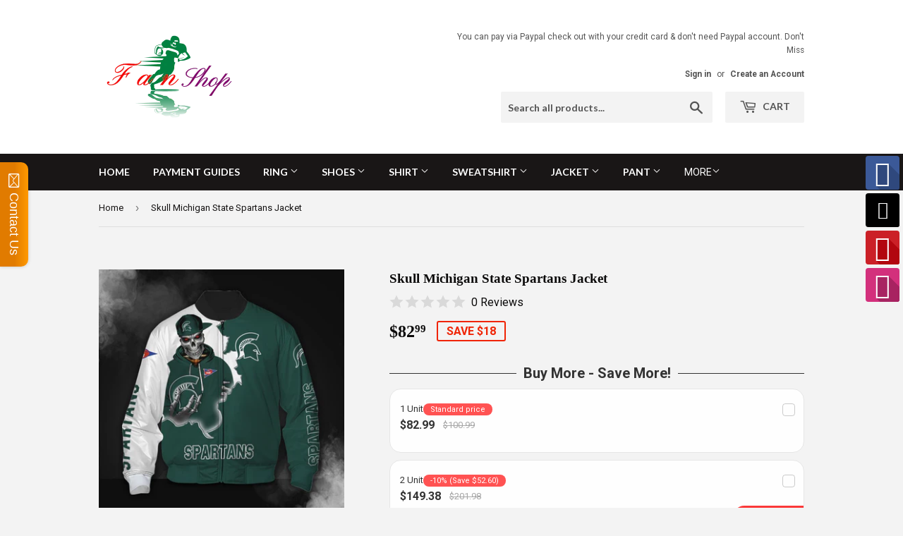

--- FILE ---
content_type: text/html; charset=utf-8
request_url: https://4fanshop.com/products/skull-michigan-state-spartans-jacket
body_size: 51174
content:
<!doctype html>
<!--[if lt IE 7]><html class="no-js lt-ie9 lt-ie8 lt-ie7" lang="en"> <![endif]-->
<!--[if IE 7]><html class="no-js lt-ie9 lt-ie8" lang="en"> <![endif]-->
<!--[if IE 8]><html class="no-js lt-ie9" lang="en"> <![endif]-->
<!--[if IE 9 ]><html class="ie9 no-js"> <![endif]-->
<!--[if (gt IE 9)|!(IE)]><!--> <html class="no-touch no-js"> <!--<![endif]-->
<head>
<meta name="google-site-verification" content="f0TfG2CQgrajabAe0rRBPHX-W3TOH-RC8_wRO3jo8b4" />
  <!-- Hotjar Tracking Code for https://nflshoppy.myshopify.com/ -->
<script>
    (function(h,o,t,j,a,r){
        h.hj=h.hj||function(){(h.hj.q=h.hj.q||[]).push(arguments)};
        h._hjSettings={hjid:1090585,hjsv:6};
        a=o.getElementsByTagName('head')[0];
        r=o.createElement('script');r.async=1;
        r.src=t+h._hjSettings.hjid+j+h._hjSettings.hjsv;
        a.appendChild(r);
    })(window,document,'https://static.hotjar.com/c/hotjar-','.js?sv=');
</script>
  <script>(function(H){H.className=H.className.replace(/\bno-js\b/,'js')})(document.documentElement)</script>
  <!-- Basic page needs ================================================== -->
  <meta charset="utf-8">
  <meta http-equiv="X-UA-Compatible" content="IE=edge,chrome=1">

  

  <!-- Title and description ================================================== -->
  <title>
  18% OFF Men&#39;s Skull Michigan State Spartans Jacket - Hurry! &ndash; 4 Fan Shop
  </title>


  
    <meta name="description" content="Buy Skull Michigan State Spartans Jacket today. Get lowest price + Free shipping on order over $150 + Easy return. 100% money-back guarantee. Shop now!">
  

  <!-- Product meta ================================================== -->
  <!-- /snippets/social-meta-tags.liquid -->




<meta property="og:site_name" content="4 Fan Shop">
<meta property="og:url" content="https://4fanshop.com/products/skull-michigan-state-spartans-jacket">
<meta property="og:title" content="Skull Michigan State Spartans Jacket">
<meta property="og:type" content="product">
<meta property="og:description" content="Buy Skull Michigan State Spartans Jacket today. Get lowest price + Free shipping on order over $150 + Easy return. 100% money-back guarantee. Shop now!">

  <meta property="og:price:amount" content="82.99">
  <meta property="og:price:currency" content="USD">

<meta property="og:image" content="http://4fanshop.com/cdn/shop/products/SkullMichiganStateSpartansJacket_1200x1200.jpg?v=1671370004"><meta property="og:image" content="http://4fanshop.com/cdn/shop/products/0_H2db0ab1d70044b6ab6810ecf48f09c15p_fcca99ba-2465-408a-9622-6c2bf1397df4_1200x1200.jpg?v=1671370004">
<meta property="og:image:secure_url" content="https://4fanshop.com/cdn/shop/products/SkullMichiganStateSpartansJacket_1200x1200.jpg?v=1671370004"><meta property="og:image:secure_url" content="https://4fanshop.com/cdn/shop/products/0_H2db0ab1d70044b6ab6810ecf48f09c15p_fcca99ba-2465-408a-9622-6c2bf1397df4_1200x1200.jpg?v=1671370004">


<meta name="twitter:card" content="summary_large_image">
<meta name="twitter:title" content="Skull Michigan State Spartans Jacket">
<meta name="twitter:description" content="Buy Skull Michigan State Spartans Jacket today. Get lowest price + Free shipping on order over $150 + Easy return. 100% money-back guarantee. Shop now!">


  <!-- Helpers ================================================== -->
  <link rel="canonical" href="https://4fanshop.com/products/skull-michigan-state-spartans-jacket">
  <meta name="viewport" content="width=device-width,initial-scale=1">

  <!-- CSS ================================================== -->
  <link href="//4fanshop.com/cdn/shop/t/5/assets/theme.scss.css?v=121482649054328182981763970731" rel="stylesheet" type="text/css" media="all" />
  
  
  
  <link href="//fonts.googleapis.com/css?family=Roboto:400,700" rel="stylesheet" type="text/css" media="all" />



  
    
    
    <link href="//fonts.googleapis.com/css?family=Lato:700" rel="stylesheet" type="text/css" media="all" />
  



  <!-- Header hook for plugins ================================================== -->
  <script>window.performance && window.performance.mark && window.performance.mark('shopify.content_for_header.start');</script><meta id="shopify-digital-wallet" name="shopify-digital-wallet" content="/30002500/digital_wallets/dialog">
<meta name="shopify-checkout-api-token" content="8406ee223a0e45dbe4f15944da43b3ec">
<meta id="in-context-paypal-metadata" data-shop-id="30002500" data-venmo-supported="false" data-environment="production" data-locale="en_US" data-paypal-v4="true" data-currency="USD">
<link rel="alternate" type="application/json+oembed" href="https://4fanshop.com/products/skull-michigan-state-spartans-jacket.oembed">
<script async="async" src="/checkouts/internal/preloads.js?locale=en-US"></script>
<script id="shopify-features" type="application/json">{"accessToken":"8406ee223a0e45dbe4f15944da43b3ec","betas":["rich-media-storefront-analytics"],"domain":"4fanshop.com","predictiveSearch":true,"shopId":30002500,"locale":"en"}</script>
<script>var Shopify = Shopify || {};
Shopify.shop = "nflshoppy.myshopify.com";
Shopify.locale = "en";
Shopify.currency = {"active":"USD","rate":"1.0"};
Shopify.country = "US";
Shopify.theme = {"name":"Supply","id":885850122,"schema_name":"Supply","schema_version":"3.1.0","theme_store_id":679,"role":"main"};
Shopify.theme.handle = "null";
Shopify.theme.style = {"id":null,"handle":null};
Shopify.cdnHost = "4fanshop.com/cdn";
Shopify.routes = Shopify.routes || {};
Shopify.routes.root = "/";</script>
<script type="module">!function(o){(o.Shopify=o.Shopify||{}).modules=!0}(window);</script>
<script>!function(o){function n(){var o=[];function n(){o.push(Array.prototype.slice.apply(arguments))}return n.q=o,n}var t=o.Shopify=o.Shopify||{};t.loadFeatures=n(),t.autoloadFeatures=n()}(window);</script>
<script id="shop-js-analytics" type="application/json">{"pageType":"product"}</script>
<script defer="defer" async type="module" src="//4fanshop.com/cdn/shopifycloud/shop-js/modules/v2/client.init-shop-cart-sync_BT-GjEfc.en.esm.js"></script>
<script defer="defer" async type="module" src="//4fanshop.com/cdn/shopifycloud/shop-js/modules/v2/chunk.common_D58fp_Oc.esm.js"></script>
<script defer="defer" async type="module" src="//4fanshop.com/cdn/shopifycloud/shop-js/modules/v2/chunk.modal_xMitdFEc.esm.js"></script>
<script type="module">
  await import("//4fanshop.com/cdn/shopifycloud/shop-js/modules/v2/client.init-shop-cart-sync_BT-GjEfc.en.esm.js");
await import("//4fanshop.com/cdn/shopifycloud/shop-js/modules/v2/chunk.common_D58fp_Oc.esm.js");
await import("//4fanshop.com/cdn/shopifycloud/shop-js/modules/v2/chunk.modal_xMitdFEc.esm.js");

  window.Shopify.SignInWithShop?.initShopCartSync?.({"fedCMEnabled":true,"windoidEnabled":true});

</script>
<script>(function() {
  var isLoaded = false;
  function asyncLoad() {
    if (isLoaded) return;
    isLoaded = true;
    var urls = ["\/\/static.zotabox.com\/2\/d\/2dbeb87e282d7c703dbbad901c38e085\/widgets.js?shop=nflshoppy.myshopify.com","\/\/static.zotabox.com\/2\/d\/2dbeb87e282d7c703dbbad901c38e085\/widgets.js?shop=nflshoppy.myshopify.com","https:\/\/toastibar-cdn.makeprosimp.com\/v1\/published\/15727\/16956d1b300240aaa2819a532ae997b6\/4523\/app.js?v=1\u0026shop=nflshoppy.myshopify.com","\/\/full-page-zoom.product-image-zoom.com\/js\/core\/main.min.js?timestamp=1652268918\u0026shop=nflshoppy.myshopify.com","https:\/\/cdn.shopify.com\/s\/files\/1\/0184\/4255\/1360\/files\/messenger.v3.min.js?v=1656239119\u0026shop=nflshoppy.myshopify.com","\/\/cdn.shopify.com\/proxy\/9fbc9a7a2c2d6fa92646c4dced52c5789448ed884300300bf71f498d18b41b29\/cdn.vstar.app\/static\/js\/thankyou.js?shop=nflshoppy.myshopify.com\u0026sp-cache-control=cHVibGljLCBtYXgtYWdlPTkwMA","https:\/\/cdn.hextom.com\/js\/freeshippingbar.js?shop=nflshoppy.myshopify.com","https:\/\/omnisnippet1.com\/platforms\/shopify.js?source=scriptTag\u0026v=2025-05-15T12\u0026shop=nflshoppy.myshopify.com"];
    for (var i = 0; i < urls.length; i++) {
      var s = document.createElement('script');
      s.type = 'text/javascript';
      s.async = true;
      s.src = urls[i];
      var x = document.getElementsByTagName('script')[0];
      x.parentNode.insertBefore(s, x);
    }
  };
  if(window.attachEvent) {
    window.attachEvent('onload', asyncLoad);
  } else {
    window.addEventListener('load', asyncLoad, false);
  }
})();</script>
<script id="__st">var __st={"a":30002500,"offset":-25200,"reqid":"43550417-2a83-40d2-9f81-7df3cd136b1b-1769363475","pageurl":"4fanshop.com\/products\/skull-michigan-state-spartans-jacket","u":"9365dc4234ad","p":"product","rtyp":"product","rid":8046127546653};</script>
<script>window.ShopifyPaypalV4VisibilityTracking = true;</script>
<script id="captcha-bootstrap">!function(){'use strict';const t='contact',e='account',n='new_comment',o=[[t,t],['blogs',n],['comments',n],[t,'customer']],c=[[e,'customer_login'],[e,'guest_login'],[e,'recover_customer_password'],[e,'create_customer']],r=t=>t.map((([t,e])=>`form[action*='/${t}']:not([data-nocaptcha='true']) input[name='form_type'][value='${e}']`)).join(','),a=t=>()=>t?[...document.querySelectorAll(t)].map((t=>t.form)):[];function s(){const t=[...o],e=r(t);return a(e)}const i='password',u='form_key',d=['recaptcha-v3-token','g-recaptcha-response','h-captcha-response',i],f=()=>{try{return window.sessionStorage}catch{return}},m='__shopify_v',_=t=>t.elements[u];function p(t,e,n=!1){try{const o=window.sessionStorage,c=JSON.parse(o.getItem(e)),{data:r}=function(t){const{data:e,action:n}=t;return t[m]||n?{data:e,action:n}:{data:t,action:n}}(c);for(const[e,n]of Object.entries(r))t.elements[e]&&(t.elements[e].value=n);n&&o.removeItem(e)}catch(o){console.error('form repopulation failed',{error:o})}}const l='form_type',E='cptcha';function T(t){t.dataset[E]=!0}const w=window,h=w.document,L='Shopify',v='ce_forms',y='captcha';let A=!1;((t,e)=>{const n=(g='f06e6c50-85a8-45c8-87d0-21a2b65856fe',I='https://cdn.shopify.com/shopifycloud/storefront-forms-hcaptcha/ce_storefront_forms_captcha_hcaptcha.v1.5.2.iife.js',D={infoText:'Protected by hCaptcha',privacyText:'Privacy',termsText:'Terms'},(t,e,n)=>{const o=w[L][v],c=o.bindForm;if(c)return c(t,g,e,D).then(n);var r;o.q.push([[t,g,e,D],n]),r=I,A||(h.body.append(Object.assign(h.createElement('script'),{id:'captcha-provider',async:!0,src:r})),A=!0)});var g,I,D;w[L]=w[L]||{},w[L][v]=w[L][v]||{},w[L][v].q=[],w[L][y]=w[L][y]||{},w[L][y].protect=function(t,e){n(t,void 0,e),T(t)},Object.freeze(w[L][y]),function(t,e,n,w,h,L){const[v,y,A,g]=function(t,e,n){const i=e?o:[],u=t?c:[],d=[...i,...u],f=r(d),m=r(i),_=r(d.filter((([t,e])=>n.includes(e))));return[a(f),a(m),a(_),s()]}(w,h,L),I=t=>{const e=t.target;return e instanceof HTMLFormElement?e:e&&e.form},D=t=>v().includes(t);t.addEventListener('submit',(t=>{const e=I(t);if(!e)return;const n=D(e)&&!e.dataset.hcaptchaBound&&!e.dataset.recaptchaBound,o=_(e),c=g().includes(e)&&(!o||!o.value);(n||c)&&t.preventDefault(),c&&!n&&(function(t){try{if(!f())return;!function(t){const e=f();if(!e)return;const n=_(t);if(!n)return;const o=n.value;o&&e.removeItem(o)}(t);const e=Array.from(Array(32),(()=>Math.random().toString(36)[2])).join('');!function(t,e){_(t)||t.append(Object.assign(document.createElement('input'),{type:'hidden',name:u})),t.elements[u].value=e}(t,e),function(t,e){const n=f();if(!n)return;const o=[...t.querySelectorAll(`input[type='${i}']`)].map((({name:t})=>t)),c=[...d,...o],r={};for(const[a,s]of new FormData(t).entries())c.includes(a)||(r[a]=s);n.setItem(e,JSON.stringify({[m]:1,action:t.action,data:r}))}(t,e)}catch(e){console.error('failed to persist form',e)}}(e),e.submit())}));const S=(t,e)=>{t&&!t.dataset[E]&&(n(t,e.some((e=>e===t))),T(t))};for(const o of['focusin','change'])t.addEventListener(o,(t=>{const e=I(t);D(e)&&S(e,y())}));const B=e.get('form_key'),M=e.get(l),P=B&&M;t.addEventListener('DOMContentLoaded',(()=>{const t=y();if(P)for(const e of t)e.elements[l].value===M&&p(e,B);[...new Set([...A(),...v().filter((t=>'true'===t.dataset.shopifyCaptcha))])].forEach((e=>S(e,t)))}))}(h,new URLSearchParams(w.location.search),n,t,e,['guest_login'])})(!0,!0)}();</script>
<script integrity="sha256-4kQ18oKyAcykRKYeNunJcIwy7WH5gtpwJnB7kiuLZ1E=" data-source-attribution="shopify.loadfeatures" defer="defer" src="//4fanshop.com/cdn/shopifycloud/storefront/assets/storefront/load_feature-a0a9edcb.js" crossorigin="anonymous"></script>
<script data-source-attribution="shopify.dynamic_checkout.dynamic.init">var Shopify=Shopify||{};Shopify.PaymentButton=Shopify.PaymentButton||{isStorefrontPortableWallets:!0,init:function(){window.Shopify.PaymentButton.init=function(){};var t=document.createElement("script");t.src="https://4fanshop.com/cdn/shopifycloud/portable-wallets/latest/portable-wallets.en.js",t.type="module",document.head.appendChild(t)}};
</script>
<script data-source-attribution="shopify.dynamic_checkout.buyer_consent">
  function portableWalletsHideBuyerConsent(e){var t=document.getElementById("shopify-buyer-consent"),n=document.getElementById("shopify-subscription-policy-button");t&&n&&(t.classList.add("hidden"),t.setAttribute("aria-hidden","true"),n.removeEventListener("click",e))}function portableWalletsShowBuyerConsent(e){var t=document.getElementById("shopify-buyer-consent"),n=document.getElementById("shopify-subscription-policy-button");t&&n&&(t.classList.remove("hidden"),t.removeAttribute("aria-hidden"),n.addEventListener("click",e))}window.Shopify?.PaymentButton&&(window.Shopify.PaymentButton.hideBuyerConsent=portableWalletsHideBuyerConsent,window.Shopify.PaymentButton.showBuyerConsent=portableWalletsShowBuyerConsent);
</script>
<script data-source-attribution="shopify.dynamic_checkout.cart.bootstrap">document.addEventListener("DOMContentLoaded",(function(){function t(){return document.querySelector("shopify-accelerated-checkout-cart, shopify-accelerated-checkout")}if(t())Shopify.PaymentButton.init();else{new MutationObserver((function(e,n){t()&&(Shopify.PaymentButton.init(),n.disconnect())})).observe(document.body,{childList:!0,subtree:!0})}}));
</script>
<link id="shopify-accelerated-checkout-styles" rel="stylesheet" media="screen" href="https://4fanshop.com/cdn/shopifycloud/portable-wallets/latest/accelerated-checkout-backwards-compat.css" crossorigin="anonymous">
<style id="shopify-accelerated-checkout-cart">
        #shopify-buyer-consent {
  margin-top: 1em;
  display: inline-block;
  width: 100%;
}

#shopify-buyer-consent.hidden {
  display: none;
}

#shopify-subscription-policy-button {
  background: none;
  border: none;
  padding: 0;
  text-decoration: underline;
  font-size: inherit;
  cursor: pointer;
}

#shopify-subscription-policy-button::before {
  box-shadow: none;
}

      </style>

<script>window.performance && window.performance.mark && window.performance.mark('shopify.content_for_header.end');</script>

<!--[if lt IE 9]>
<script src="//cdnjs.cloudflare.com/ajax/libs/html5shiv/3.7.2/html5shiv.min.js" type="text/javascript"></script>
<script src="//4fanshop.com/cdn/shop/t/5/assets/respond.min.js?v=1212" type="text/javascript"></script>
<link href="//4fanshop.com/cdn/shop/t/5/assets/respond-proxy.html" id="respond-proxy" rel="respond-proxy" />
<link href="//4fanshop.com/search?q=2369f882e9bd7b7f22b2258054a0803a" id="respond-redirect" rel="respond-redirect" />
<script src="//4fanshop.com/search?q=2369f882e9bd7b7f22b2258054a0803a" type="text/javascript"></script>
<![endif]-->
<!--[if (lte IE 9) ]><script src="//4fanshop.com/cdn/shop/t/5/assets/match-media.min.js?v=1212" type="text/javascript"></script><![endif]-->


  
  

  <script src="//4fanshop.com/cdn/shop/t/5/assets/jquery-2.2.3.min.js?v=58211863146907186831518186498" type="text/javascript"></script>

  <!--[if (gt IE 9)|!(IE)]><!--><script src="//4fanshop.com/cdn/shop/t/5/assets/lazysizes.min.js?v=8147953233334221341518186498" async="async"></script><!--<![endif]-->
  <!--[if lte IE 9]><script src="//4fanshop.com/cdn/shop/t/5/assets/lazysizes.min.js?v=8147953233334221341518186498"></script><![endif]-->

  <!--[if (gt IE 9)|!(IE)]><!--><script src="//4fanshop.com/cdn/shop/t/5/assets/vendor.js?v=36233103725173156861518186498" defer="defer"></script><!--<![endif]-->
  <!--[if lte IE 9]><script src="//4fanshop.com/cdn/shop/t/5/assets/vendor.js?v=36233103725173156861518186498"></script><![endif]-->

  <!--[if (gt IE 9)|!(IE)]><!--><script src="//4fanshop.com/cdn/shop/t/5/assets/theme.js?v=40069537902378615231518191405" defer="defer"></script><!--<![endif]-->
  <!--[if lte IE 9]><script src="//4fanshop.com/cdn/shop/t/5/assets/theme.js?v=40069537902378615231518191405"></script><![endif]-->





<!-- BeginShopPopAddon --><script>  Shopify.shopPopSettings = {"proof_enabled":true,"proof_show_add_to_cart":true,"proof_mobile_enabled":true,"proof_mobile_position":"Bottom","proof_desktop_position":"Bottom Left","proof_show_on_product_page":true,"proof_hide_notification_after":30,"proof_display_time":6,"proof_interval_time":5,"proof_order_random":false,"proof_fetch_count":30,"proof_cycle":true,"proof_anonymize":true,"proof_anonymize_text":null,"proof_hours_before_obscure":48,"proof_sequential":true,"proof_top":10,"proof_left":10,"proof_right":10,"proof_bottom":10,"proof_background_color":"#FFFFFF","proof_font_color":"#000000","proof_custom_css":null,"proof_border_radius":40,"proof_first_interval_time":1,"proof_locale":"en"};</script><!-- EndShopPopAddon -->


<script>
 window.expressreviews_page_type = 'product'
</script>
<style>
 .no-scroll { overflow: inherit !important;} 
</style>
<!--<script src='https://cdn.appiversal.io/express-reviews.min.js' defer='defer' async></script>-->

  

  














    <!-- Upsell & Cross Sell - Selleasy by Logbase - Starts -->
      <script src='https://upsell-app.logbase.io/lb-upsell.js?shop=nflshoppy.myshopify.com' defer></script>
    <!-- Upsell & Cross Sell - Selleasy by Logbase - Ends -->

  <!-- Start: AvisPlus -->
<script src="//4fanshop.com/cdn/shop/t/5/assets/avisplus-product-options-custom.js?v=42778843745059607691666776618" defer="defer"></script>
<!-- End: AvisPlus -->
<!-- BEGIN app block: shopify://apps/avis-product-options/blocks/avisplus-product-options/e076618e-4c9c-447f-ad6d-4f1577799c29 -->




<script>
    window.OpusNoShadowRoot=true;
    window.apo_js_loaded={options:!1,style_collection:!1,style_product:!1,minicart:!1};
    window.ap_front_settings = {
      root_api:"https://apo-api.avisplus.io/",
      check_on: {add_to_cart: false, check_out: false},
      page_type: "product",
      shop_id: "30002500",
      money_format: "${{amount}}",
      money_with_currency_format: "${{amount}} USD",
      icon_tooltip: "https://cdn.shopify.com/extensions/019bf5f5-b346-717e-9abd-0f3c973a1917/avis-options-v1.7.138.4/assets/tooltip.svg",
      currency_code: '',
      url_jquery: "https://cdn.shopify.com/extensions/019bf5f5-b346-717e-9abd-0f3c973a1917/avis-options-v1.7.138.4/assets/jquery-3.6.0.min.js",
      theme_name: "",
      customer: null ,
      customer_order_count: ``,
      curCountryCode: `US`,
      url_css_date: "https://cdn.shopify.com/extensions/019bf5f5-b346-717e-9abd-0f3c973a1917/avis-options-v1.7.138.4/assets/apo-date.min.css",
      url_css_main_v1: "https://cdn.shopify.com/extensions/019bf5f5-b346-717e-9abd-0f3c973a1917/avis-options-v1.7.138.4/assets/apo-product-options_v1.min.css",
      url_css_main_v2: "https://cdn.shopify.com/extensions/019bf5f5-b346-717e-9abd-0f3c973a1917/avis-options-v1.7.138.4/assets/apo-product-options_v2.min.css",
      joinAddCharge: "|",
      cart_collections: [],
      inventories: {},
      product_info: {
        product: {"id":8046127546653,"title":"Skull Michigan State Spartans Jacket","handle":"skull-michigan-state-spartans-jacket","description":"\u003cp data-mce-fragment=\"1\"\u003e\u003cstrong data-mce-fragment=\"1\"\u003eDescription\u003c\/strong\u003e\u003c\/p\u003e\n\u003cp data-mce-fragment=\"1\"\u003eWhen the weather drops, suit up in this Michigan State Spartans jacket. This Skull Michigan State Spartans Jacket features a bold skull and logo team on chest, team name on the sleeves for a standout and stylish look. Keep cold days at bay with this midweight Michigan State Spartans jacket.\u003c\/p\u003e\n\u003cp data-mce-fragment=\"1\"\u003e100% money-back guarantee if Skull Michigan State Spartans Jacket wrong or lost in transport.\u003c\/p\u003e\n\u003cp data-mce-fragment=\"1\"\u003e\u003cstrong data-mce-fragment=\"1\"\u003eDetails\u003c\/strong\u003e\u003c\/p\u003e\n\u003ctable width=\"100%\" data-mce-fragment=\"1\"\u003e\n\u003ctbody data-mce-fragment=\"1\"\u003e\n\u003ctr data-mce-fragment=\"1\"\u003e\n\u003ctd data-mce-fragment=\"1\"\u003e\n\u003cp data-mce-fragment=\"1\"\u003e\u003cstrong data-mce-fragment=\"1\"\u003eItems Type : \u003c\/strong\u003eJacket\u003c\/p\u003e\n\u003cp data-mce-fragment=\"1\"\u003e\u003cstrong data-mce-fragment=\"1\"\u003eThickness : \u003c\/strong\u003eStandard\u003c\/p\u003e\n\u003cp data-mce-fragment=\"1\"\u003e\u003cstrong data-mce-fragment=\"1\"\u003eSleeve Type : \u003c\/strong\u003eFull\u003c\/p\u003e\n\u003cp data-mce-fragment=\"1\"\u003e\u003cstrong data-mce-fragment=\"1\"\u003eGender : \u003c\/strong\u003eMen\u003c\/p\u003e\n\u003c\/td\u003e\n\u003ctd data-mce-fragment=\"1\"\u003e\n\u003cp data-mce-fragment=\"1\"\u003e \u003c\/p\u003e\n\u003cp data-mce-fragment=\"1\"\u003e\u003cstrong data-mce-fragment=\"1\"\u003eMaterial : \u003c\/strong\u003ePolyester, Cashmere, Cotton\u003c\/p\u003e\n\u003cp data-mce-fragment=\"1\"\u003e\u003cstrong data-mce-fragment=\"1\"\u003eClosure Type : \u003c\/strong\u003eZipper\u003c\/p\u003e\n\u003cp data-mce-fragment=\"1\"\u003e\u003cstrong data-mce-fragment=\"1\"\u003eColor : \u003c\/strong\u003eAs the picture\u003c\/p\u003e\n\u003cp data-mce-fragment=\"1\"\u003e\u003cstrong data-mce-fragment=\"1\"\u003eSize (US) : \u003c\/strong\u003eS – 5XL\u003c\/p\u003e\n\u003c\/td\u003e\n\u003c\/tr\u003e\n\u003c\/tbody\u003e\n\u003c\/table\u003e\n\u003cp data-mce-fragment=\"1\"\u003e\u003cstrong data-mce-fragment=\"1\"\u003e(Note : Please check carefully size chart before make order)\u003c\/strong\u003e\u003cstrong data-mce-fragment=\"1\"\u003e\u003cbr data-mce-fragment=\"1\"\u003e Processing Time \u003c\/strong\u003e\u003c\/p\u003e\n\u003cp data-mce-fragment=\"1\"\u003eAll most our \u003cem data-mce-fragment=\"1\"\u003eMichigan State Spartans Jackets\u003c\/em\u003e are custom made and require a production time of\u003cstrong data-mce-fragment=\"1\"\u003e :\u003c\/strong\u003e\u003cstrong data-mce-fragment=\"1\"\u003e 7 – 9 days.\u003c\/strong\u003e\u003c\/p\u003e\n\u003cp data-mce-fragment=\"1\"\u003e\u003cstrong data-mce-fragment=\"1\"\u003eShipping Time\u003c\/strong\u003e\u003c\/p\u003e\n\u003cp data-mce-fragment=\"1\"\u003e\u003cstrong data-mce-fragment=\"1\"\u003eShipping time approval : 20 - 28 days from the day of dispatch. \u003c\/strong\u003e\u003c\/p\u003e\n\u003cp data-mce-fragment=\"1\"\u003eAs we ship from our global warehouses, \u003cstrong data-mce-fragment=\"1\"\u003eorders may arrive anytime from 4 - 6 weeks*\u003c\/strong\u003e from the day of dispatch to reach you depending on where you are in the world. We advise you not to order if these times are not acceptable.\u003c\/p\u003e","published_at":"2022-12-18T06:26:43-07:00","created_at":"2022-12-18T06:26:41-07:00","vendor":"Joe L","type":"Coats \u0026 Jackets","tags":[],"price":8299,"price_min":8299,"price_max":8299,"available":true,"price_varies":false,"compare_at_price":10099,"compare_at_price_min":10099,"compare_at_price_max":10099,"compare_at_price_varies":false,"variants":[{"id":44115543785757,"title":"S","option1":"S","option2":null,"option3":null,"sku":"","requires_shipping":true,"taxable":true,"featured_image":null,"available":true,"name":"Skull Michigan State Spartans Jacket - S","public_title":"S","options":["S"],"price":8299,"weight":0,"compare_at_price":10099,"inventory_management":"shopify","barcode":"","requires_selling_plan":false,"selling_plan_allocations":[]},{"id":44115543818525,"title":"M","option1":"M","option2":null,"option3":null,"sku":"","requires_shipping":true,"taxable":true,"featured_image":null,"available":true,"name":"Skull Michigan State Spartans Jacket - M","public_title":"M","options":["M"],"price":8299,"weight":0,"compare_at_price":10099,"inventory_management":"shopify","barcode":"","requires_selling_plan":false,"selling_plan_allocations":[]},{"id":44115543851293,"title":"L","option1":"L","option2":null,"option3":null,"sku":"","requires_shipping":true,"taxable":true,"featured_image":null,"available":true,"name":"Skull Michigan State Spartans Jacket - L","public_title":"L","options":["L"],"price":8299,"weight":0,"compare_at_price":10099,"inventory_management":"shopify","barcode":"","requires_selling_plan":false,"selling_plan_allocations":[]},{"id":44115543884061,"title":"XL","option1":"XL","option2":null,"option3":null,"sku":"","requires_shipping":true,"taxable":true,"featured_image":null,"available":true,"name":"Skull Michigan State Spartans Jacket - XL","public_title":"XL","options":["XL"],"price":8299,"weight":0,"compare_at_price":10099,"inventory_management":"shopify","barcode":"","requires_selling_plan":false,"selling_plan_allocations":[]},{"id":44115543916829,"title":"XXL","option1":"XXL","option2":null,"option3":null,"sku":"","requires_shipping":true,"taxable":true,"featured_image":null,"available":true,"name":"Skull Michigan State Spartans Jacket - XXL","public_title":"XXL","options":["XXL"],"price":8299,"weight":0,"compare_at_price":10099,"inventory_management":"shopify","barcode":"","requires_selling_plan":false,"selling_plan_allocations":[]},{"id":44115543949597,"title":"3XL","option1":"3XL","option2":null,"option3":null,"sku":"","requires_shipping":true,"taxable":true,"featured_image":null,"available":true,"name":"Skull Michigan State Spartans Jacket - 3XL","public_title":"3XL","options":["3XL"],"price":8299,"weight":0,"compare_at_price":10099,"inventory_management":"shopify","barcode":"","requires_selling_plan":false,"selling_plan_allocations":[]},{"id":44115543982365,"title":"4XL","option1":"4XL","option2":null,"option3":null,"sku":"","requires_shipping":true,"taxable":true,"featured_image":null,"available":true,"name":"Skull Michigan State Spartans Jacket - 4XL","public_title":"4XL","options":["4XL"],"price":8299,"weight":0,"compare_at_price":10099,"inventory_management":"shopify","barcode":"","requires_selling_plan":false,"selling_plan_allocations":[]},{"id":44115544015133,"title":"5XL","option1":"5XL","option2":null,"option3":null,"sku":"","requires_shipping":true,"taxable":true,"featured_image":null,"available":true,"name":"Skull Michigan State Spartans Jacket - 5XL","public_title":"5XL","options":["5XL"],"price":8299,"weight":0,"compare_at_price":10099,"inventory_management":"shopify","barcode":"","requires_selling_plan":false,"selling_plan_allocations":[]}],"images":["\/\/4fanshop.com\/cdn\/shop\/products\/SkullMichiganStateSpartansJacket.jpg?v=1671370004","\/\/4fanshop.com\/cdn\/shop\/products\/0_H2db0ab1d70044b6ab6810ecf48f09c15p_fcca99ba-2465-408a-9622-6c2bf1397df4.jpg?v=1671370004"],"featured_image":"\/\/4fanshop.com\/cdn\/shop\/products\/SkullMichiganStateSpartansJacket.jpg?v=1671370004","options":["Size"],"media":[{"alt":"18% OFF Men's Skull Michigan State Spartans Jacket - Hurry! Offer End Soon","id":32396620693789,"position":1,"preview_image":{"aspect_ratio":1.0,"height":800,"width":800,"src":"\/\/4fanshop.com\/cdn\/shop\/products\/SkullMichiganStateSpartansJacket.jpg?v=1671370004"},"aspect_ratio":1.0,"height":800,"media_type":"image","src":"\/\/4fanshop.com\/cdn\/shop\/products\/SkullMichiganStateSpartansJacket.jpg?v=1671370004","width":800},{"alt":"18% OFF Men's Skull Michigan State Spartans Jacket - Hurry! Offer End Soon","id":32396620726557,"position":2,"preview_image":{"aspect_ratio":1.664,"height":387,"width":644,"src":"\/\/4fanshop.com\/cdn\/shop\/products\/0_H2db0ab1d70044b6ab6810ecf48f09c15p_fcca99ba-2465-408a-9622-6c2bf1397df4.jpg?v=1671370004"},"aspect_ratio":1.664,"height":387,"media_type":"image","src":"\/\/4fanshop.com\/cdn\/shop\/products\/0_H2db0ab1d70044b6ab6810ecf48f09c15p_fcca99ba-2465-408a-9622-6c2bf1397df4.jpg?v=1671370004","width":644}],"requires_selling_plan":false,"selling_plan_groups":[],"content":"\u003cp data-mce-fragment=\"1\"\u003e\u003cstrong data-mce-fragment=\"1\"\u003eDescription\u003c\/strong\u003e\u003c\/p\u003e\n\u003cp data-mce-fragment=\"1\"\u003eWhen the weather drops, suit up in this Michigan State Spartans jacket. This Skull Michigan State Spartans Jacket features a bold skull and logo team on chest, team name on the sleeves for a standout and stylish look. Keep cold days at bay with this midweight Michigan State Spartans jacket.\u003c\/p\u003e\n\u003cp data-mce-fragment=\"1\"\u003e100% money-back guarantee if Skull Michigan State Spartans Jacket wrong or lost in transport.\u003c\/p\u003e\n\u003cp data-mce-fragment=\"1\"\u003e\u003cstrong data-mce-fragment=\"1\"\u003eDetails\u003c\/strong\u003e\u003c\/p\u003e\n\u003ctable width=\"100%\" data-mce-fragment=\"1\"\u003e\n\u003ctbody data-mce-fragment=\"1\"\u003e\n\u003ctr data-mce-fragment=\"1\"\u003e\n\u003ctd data-mce-fragment=\"1\"\u003e\n\u003cp data-mce-fragment=\"1\"\u003e\u003cstrong data-mce-fragment=\"1\"\u003eItems Type : \u003c\/strong\u003eJacket\u003c\/p\u003e\n\u003cp data-mce-fragment=\"1\"\u003e\u003cstrong data-mce-fragment=\"1\"\u003eThickness : \u003c\/strong\u003eStandard\u003c\/p\u003e\n\u003cp data-mce-fragment=\"1\"\u003e\u003cstrong data-mce-fragment=\"1\"\u003eSleeve Type : \u003c\/strong\u003eFull\u003c\/p\u003e\n\u003cp data-mce-fragment=\"1\"\u003e\u003cstrong data-mce-fragment=\"1\"\u003eGender : \u003c\/strong\u003eMen\u003c\/p\u003e\n\u003c\/td\u003e\n\u003ctd data-mce-fragment=\"1\"\u003e\n\u003cp data-mce-fragment=\"1\"\u003e \u003c\/p\u003e\n\u003cp data-mce-fragment=\"1\"\u003e\u003cstrong data-mce-fragment=\"1\"\u003eMaterial : \u003c\/strong\u003ePolyester, Cashmere, Cotton\u003c\/p\u003e\n\u003cp data-mce-fragment=\"1\"\u003e\u003cstrong data-mce-fragment=\"1\"\u003eClosure Type : \u003c\/strong\u003eZipper\u003c\/p\u003e\n\u003cp data-mce-fragment=\"1\"\u003e\u003cstrong data-mce-fragment=\"1\"\u003eColor : \u003c\/strong\u003eAs the picture\u003c\/p\u003e\n\u003cp data-mce-fragment=\"1\"\u003e\u003cstrong data-mce-fragment=\"1\"\u003eSize (US) : \u003c\/strong\u003eS – 5XL\u003c\/p\u003e\n\u003c\/td\u003e\n\u003c\/tr\u003e\n\u003c\/tbody\u003e\n\u003c\/table\u003e\n\u003cp data-mce-fragment=\"1\"\u003e\u003cstrong data-mce-fragment=\"1\"\u003e(Note : Please check carefully size chart before make order)\u003c\/strong\u003e\u003cstrong data-mce-fragment=\"1\"\u003e\u003cbr data-mce-fragment=\"1\"\u003e Processing Time \u003c\/strong\u003e\u003c\/p\u003e\n\u003cp data-mce-fragment=\"1\"\u003eAll most our \u003cem data-mce-fragment=\"1\"\u003eMichigan State Spartans Jackets\u003c\/em\u003e are custom made and require a production time of\u003cstrong data-mce-fragment=\"1\"\u003e :\u003c\/strong\u003e\u003cstrong data-mce-fragment=\"1\"\u003e 7 – 9 days.\u003c\/strong\u003e\u003c\/p\u003e\n\u003cp data-mce-fragment=\"1\"\u003e\u003cstrong data-mce-fragment=\"1\"\u003eShipping Time\u003c\/strong\u003e\u003c\/p\u003e\n\u003cp data-mce-fragment=\"1\"\u003e\u003cstrong data-mce-fragment=\"1\"\u003eShipping time approval : 20 - 28 days from the day of dispatch. \u003c\/strong\u003e\u003c\/p\u003e\n\u003cp data-mce-fragment=\"1\"\u003eAs we ship from our global warehouses, \u003cstrong data-mce-fragment=\"1\"\u003eorders may arrive anytime from 4 - 6 weeks*\u003c\/strong\u003e from the day of dispatch to reach you depending on where you are in the world. We advise you not to order if these times are not acceptable.\u003c\/p\u003e"},
        product_id: `8046127546653`,
        collections: []
      },
    };
  window.avisConfigs = window.ap_front_settings;window.ap_front_settings.product_info.collections.push({id: '129275265126', title: "Jackets"});window.ap_front_settings.product_info.collections.push({id: '154144899174', title: "NCAA Jackets"});window.ap_front_settings.config = {};
    window.ap_front_settings.config.app_v = 'v1';
    window.apoThemeConfigs = null;
    window.ap_front_settings.config["optionset"]=[];
    window.apoOptionLocales = {options:null, config: null, version: "2025-01", avisOptions:{}, avisSettings:{}, locale:"en"};
    window.apoOptionLocales.convertLocales = function (locale) {
        var localeUpper = locale.toUpperCase();
        return ["PT-BR","PT-PT", "ZH-CN","ZH-TW"].includes(localeUpper) ? localeUpper.replace("-", "_") : localeUpper.match(/^[a-zA-Z]{2}-[a-zA-Z]{2}$/) ? localeUpper.substring(0, 2) : localeUpper;
    };var styleOptions = [];
    var avisListLocales = {};
    var listKeyMeta = [];
    var AvisOptionsData = AvisOptionsData || {};
        window.apoOptionLocales.config = {"primary_locale":"en","storefront_connect":"7de1dca6af6d8e072d88eb4520f32ded"};// Option setsAvisOptionsData.listKeyButtonAddCart=["xo-cart-add > button.xo-btn","div.paymentButtonsWrapper button.product--add-to-cart-button",'button[type="submit"].smi-button-add-cart',"#product-form .cm_add-to-package.product-form__cart-submit[type='submit']","gp-button button.gp-button-atc","#product-add-to-cart.btn",".product-submit.action-button.submit",".product-form__add-button.button.button--primary[data-hero-id]:not(button[data-hero-hidden])","button.product-form__submit:not(.gPreorderHidden)",".form-ops-upsells-with-avis button[id^='opus-submit-upsells-avis-']",".product-submit input.spice-submit-button",'form div[class="mb-2 md:mb-3"] button[type="submit"]:not(.spr-button):not(.apo-exclude)','button[id*="rfq-btn"]','button[id*="AddToCart"]','button[id*="add-to-cart"]','button[id*="addToCart"]',"button.product-form__cart-submit[data-add-to-cart]",'a[id*="AddToCart"]','a[id*="addToCart"]',".product__add-to-cart-button",".product-form--atc-button",".product-form__cart-submit",".product-buy-buttons--cta",".btn--add-to-cart",".button-cart","button.add-to-cart-btn",".add-to-cart-button","button--addToCart","button[type=submit].single_add_to_cart_button","[data-product-add]",'button[data-pf-type*="ProductATC"]',"[name=add]:not([type=normal])","[type=submit]:not(.spr-button):not(.apo-exclude):not(.hidden-cart-btn)",".lh-buy-now",".qview-btn-addtocart",".ajax-submit.action_button.add_to_cart",".action_button.add_to_cart",".atc-btn-container .add_to_cart",".add_to_cart",".button.ajax-submit.action_button",".action_button.add_to_cart",".action_button.add_to_cart",".btn-addtocart",".product-form__submit",".product-form__add-button:not(.hidden-cart-btn)",".product-form--add-to-cart",".btn--subtle-hover","#product-add-to-cart","#AddToCart",".button--large",".AddtoCart","button[type='button'][data-action='add-to-cart']","product-form.product-form button.product-form__submit",".quantity-submit-row__submit button","button.add-to-cart:not(.rfq-btn)"];
  AvisOptionsData.listKeyButtonAddCart_2=["form[id*='product-form-sticky-template'] button[id*='x-atc-button-sticky-template']", "button#product-sticky-add-to-cart", ".dbtfy-sticky-addtocart .dbtfy-sticky-addtocart__button", ".product-sticky-form__variant > button", "#product-form-sticky-atc-bar button.product-form__submit", "sticky-atc-bar button.f-product-form__submit", ".add_to_cart_holder #AddToCartSticky.single-add-to-cart-button",".sticky-atc__buttons button.add-to-cart", ".product-sticky-form__variant>button", "xo-cart-add > button.xo-btn",".sticky-atc__button button", "button#button-cart-sticky", "sticky-atc button.main-product-atc" ,"gp-button button.gp-button-atc[aria-label='Add to cart']","sticky-atc button.m-add-to-cart", "div.paymentButtonsWrapper button.product--add-to-cart-button","input.btn-sticky-add-to-cart[data-sticky-btn-addtocart][type='submit']","#bundle-sticky_submit","product-sticky-bar buy-buttons button.button","input[data-btn-addtocart][type='submit'][name='add']", ".sticky-cart__form .product-form__submit[name='add']"];
  AvisOptionsData.listKeyMeta = listKeyMeta;  
      var AvisOptionsConfig = {
        key_cart_order:"_apo_order",
        key_cart_option: "_apo_option",
        featured_product: [],
        mini_carts: [],
        list_language: [["Color", "Cor"],["Size", "Tamanho","Tamaño"],["Inlay", "インレー","박아 넣다"],["Metal", "金属","금속"],["Size (US)", "サイズ (米国)","사이즈(미국)"],
        ],
        list_language_values: [
            ["Black Diamonds", "ブラックダイヤモンド","블랙 다이아몬드"],
            ["Customisation (Chat with us)", "カスタマイズ（チャットでご相談ください）","맞춤화(채팅)"],
            ["White Diamonds","ホワイトダイヤモンド","화이트 다이아몬드"],
            ["Yellow Diamond & White Diamonds","イエロー ダイヤモンド & ホワイト ダイヤモンド","옐로우 다이아몬드 & 화이트 다이아몬드"],
            ["Black Diamond & White Diamond","ブラックダイヤモンド＆ホワイトダイヤモンド","블랙 다이아몬드 & 화이트 다이아몬드"],
            ["Blue Diamonds","ブルーダイヤモンド","블루 다이아몬드"]
        ],
        productVariantPriceCssHide: "",
        priceMod: null
      };

      AvisOptionsConfig["is_merge_ac_cart"] = window.ap_front_settings.config?.config_app?.cart_page?.display_addon_cart === "merge" || window.ap_front_settings.shop_id === "89229132117";
      AvisOptionsConfig["show_edit_options"] = window.ap_front_settings.config?.config_app?.cart_page?.edit_options ?? false;
      AvisOptionsConfig["text_edit_options"] = window.ap_front_settings.config?.config_app?.text_edit_options_cart ?? "Edit options";
      
      if (AvisOptionsConfig["is_merge_ac_cart"])
      {
        let styleCss = document.createElement("style");
        styleCss.innerHTML = `.apo-cart-item, .apo-cart-item-mini{display: none !important;}`;
        document.head.insertBefore(styleCss, document.head.firstChild);
      }
      
      var AvisStyleOptions = {
        page: "product",
        shop: {
            name: "4 Fan Shop",
            url: "https://4fanshop.com",
            domain: "4fanshop.com"
        },
        cur_locale: 'en',
        locale:'en',
        moneyFormat: "${{amount}}",
        product: {"id":8046127546653,"title":"Skull Michigan State Spartans Jacket","handle":"skull-michigan-state-spartans-jacket","description":"\u003cp data-mce-fragment=\"1\"\u003e\u003cstrong data-mce-fragment=\"1\"\u003eDescription\u003c\/strong\u003e\u003c\/p\u003e\n\u003cp data-mce-fragment=\"1\"\u003eWhen the weather drops, suit up in this Michigan State Spartans jacket. This Skull Michigan State Spartans Jacket features a bold skull and logo team on chest, team name on the sleeves for a standout and stylish look. Keep cold days at bay with this midweight Michigan State Spartans jacket.\u003c\/p\u003e\n\u003cp data-mce-fragment=\"1\"\u003e100% money-back guarantee if Skull Michigan State Spartans Jacket wrong or lost in transport.\u003c\/p\u003e\n\u003cp data-mce-fragment=\"1\"\u003e\u003cstrong data-mce-fragment=\"1\"\u003eDetails\u003c\/strong\u003e\u003c\/p\u003e\n\u003ctable width=\"100%\" data-mce-fragment=\"1\"\u003e\n\u003ctbody data-mce-fragment=\"1\"\u003e\n\u003ctr data-mce-fragment=\"1\"\u003e\n\u003ctd data-mce-fragment=\"1\"\u003e\n\u003cp data-mce-fragment=\"1\"\u003e\u003cstrong data-mce-fragment=\"1\"\u003eItems Type : \u003c\/strong\u003eJacket\u003c\/p\u003e\n\u003cp data-mce-fragment=\"1\"\u003e\u003cstrong data-mce-fragment=\"1\"\u003eThickness : \u003c\/strong\u003eStandard\u003c\/p\u003e\n\u003cp data-mce-fragment=\"1\"\u003e\u003cstrong data-mce-fragment=\"1\"\u003eSleeve Type : \u003c\/strong\u003eFull\u003c\/p\u003e\n\u003cp data-mce-fragment=\"1\"\u003e\u003cstrong data-mce-fragment=\"1\"\u003eGender : \u003c\/strong\u003eMen\u003c\/p\u003e\n\u003c\/td\u003e\n\u003ctd data-mce-fragment=\"1\"\u003e\n\u003cp data-mce-fragment=\"1\"\u003e \u003c\/p\u003e\n\u003cp data-mce-fragment=\"1\"\u003e\u003cstrong data-mce-fragment=\"1\"\u003eMaterial : \u003c\/strong\u003ePolyester, Cashmere, Cotton\u003c\/p\u003e\n\u003cp data-mce-fragment=\"1\"\u003e\u003cstrong data-mce-fragment=\"1\"\u003eClosure Type : \u003c\/strong\u003eZipper\u003c\/p\u003e\n\u003cp data-mce-fragment=\"1\"\u003e\u003cstrong data-mce-fragment=\"1\"\u003eColor : \u003c\/strong\u003eAs the picture\u003c\/p\u003e\n\u003cp data-mce-fragment=\"1\"\u003e\u003cstrong data-mce-fragment=\"1\"\u003eSize (US) : \u003c\/strong\u003eS – 5XL\u003c\/p\u003e\n\u003c\/td\u003e\n\u003c\/tr\u003e\n\u003c\/tbody\u003e\n\u003c\/table\u003e\n\u003cp data-mce-fragment=\"1\"\u003e\u003cstrong data-mce-fragment=\"1\"\u003e(Note : Please check carefully size chart before make order)\u003c\/strong\u003e\u003cstrong data-mce-fragment=\"1\"\u003e\u003cbr data-mce-fragment=\"1\"\u003e Processing Time \u003c\/strong\u003e\u003c\/p\u003e\n\u003cp data-mce-fragment=\"1\"\u003eAll most our \u003cem data-mce-fragment=\"1\"\u003eMichigan State Spartans Jackets\u003c\/em\u003e are custom made and require a production time of\u003cstrong data-mce-fragment=\"1\"\u003e :\u003c\/strong\u003e\u003cstrong data-mce-fragment=\"1\"\u003e 7 – 9 days.\u003c\/strong\u003e\u003c\/p\u003e\n\u003cp data-mce-fragment=\"1\"\u003e\u003cstrong data-mce-fragment=\"1\"\u003eShipping Time\u003c\/strong\u003e\u003c\/p\u003e\n\u003cp data-mce-fragment=\"1\"\u003e\u003cstrong data-mce-fragment=\"1\"\u003eShipping time approval : 20 - 28 days from the day of dispatch. \u003c\/strong\u003e\u003c\/p\u003e\n\u003cp data-mce-fragment=\"1\"\u003eAs we ship from our global warehouses, \u003cstrong data-mce-fragment=\"1\"\u003eorders may arrive anytime from 4 - 6 weeks*\u003c\/strong\u003e from the day of dispatch to reach you depending on where you are in the world. We advise you not to order if these times are not acceptable.\u003c\/p\u003e","published_at":"2022-12-18T06:26:43-07:00","created_at":"2022-12-18T06:26:41-07:00","vendor":"Joe L","type":"Coats \u0026 Jackets","tags":[],"price":8299,"price_min":8299,"price_max":8299,"available":true,"price_varies":false,"compare_at_price":10099,"compare_at_price_min":10099,"compare_at_price_max":10099,"compare_at_price_varies":false,"variants":[{"id":44115543785757,"title":"S","option1":"S","option2":null,"option3":null,"sku":"","requires_shipping":true,"taxable":true,"featured_image":null,"available":true,"name":"Skull Michigan State Spartans Jacket - S","public_title":"S","options":["S"],"price":8299,"weight":0,"compare_at_price":10099,"inventory_management":"shopify","barcode":"","requires_selling_plan":false,"selling_plan_allocations":[]},{"id":44115543818525,"title":"M","option1":"M","option2":null,"option3":null,"sku":"","requires_shipping":true,"taxable":true,"featured_image":null,"available":true,"name":"Skull Michigan State Spartans Jacket - M","public_title":"M","options":["M"],"price":8299,"weight":0,"compare_at_price":10099,"inventory_management":"shopify","barcode":"","requires_selling_plan":false,"selling_plan_allocations":[]},{"id":44115543851293,"title":"L","option1":"L","option2":null,"option3":null,"sku":"","requires_shipping":true,"taxable":true,"featured_image":null,"available":true,"name":"Skull Michigan State Spartans Jacket - L","public_title":"L","options":["L"],"price":8299,"weight":0,"compare_at_price":10099,"inventory_management":"shopify","barcode":"","requires_selling_plan":false,"selling_plan_allocations":[]},{"id":44115543884061,"title":"XL","option1":"XL","option2":null,"option3":null,"sku":"","requires_shipping":true,"taxable":true,"featured_image":null,"available":true,"name":"Skull Michigan State Spartans Jacket - XL","public_title":"XL","options":["XL"],"price":8299,"weight":0,"compare_at_price":10099,"inventory_management":"shopify","barcode":"","requires_selling_plan":false,"selling_plan_allocations":[]},{"id":44115543916829,"title":"XXL","option1":"XXL","option2":null,"option3":null,"sku":"","requires_shipping":true,"taxable":true,"featured_image":null,"available":true,"name":"Skull Michigan State Spartans Jacket - XXL","public_title":"XXL","options":["XXL"],"price":8299,"weight":0,"compare_at_price":10099,"inventory_management":"shopify","barcode":"","requires_selling_plan":false,"selling_plan_allocations":[]},{"id":44115543949597,"title":"3XL","option1":"3XL","option2":null,"option3":null,"sku":"","requires_shipping":true,"taxable":true,"featured_image":null,"available":true,"name":"Skull Michigan State Spartans Jacket - 3XL","public_title":"3XL","options":["3XL"],"price":8299,"weight":0,"compare_at_price":10099,"inventory_management":"shopify","barcode":"","requires_selling_plan":false,"selling_plan_allocations":[]},{"id":44115543982365,"title":"4XL","option1":"4XL","option2":null,"option3":null,"sku":"","requires_shipping":true,"taxable":true,"featured_image":null,"available":true,"name":"Skull Michigan State Spartans Jacket - 4XL","public_title":"4XL","options":["4XL"],"price":8299,"weight":0,"compare_at_price":10099,"inventory_management":"shopify","barcode":"","requires_selling_plan":false,"selling_plan_allocations":[]},{"id":44115544015133,"title":"5XL","option1":"5XL","option2":null,"option3":null,"sku":"","requires_shipping":true,"taxable":true,"featured_image":null,"available":true,"name":"Skull Michigan State Spartans Jacket - 5XL","public_title":"5XL","options":["5XL"],"price":8299,"weight":0,"compare_at_price":10099,"inventory_management":"shopify","barcode":"","requires_selling_plan":false,"selling_plan_allocations":[]}],"images":["\/\/4fanshop.com\/cdn\/shop\/products\/SkullMichiganStateSpartansJacket.jpg?v=1671370004","\/\/4fanshop.com\/cdn\/shop\/products\/0_H2db0ab1d70044b6ab6810ecf48f09c15p_fcca99ba-2465-408a-9622-6c2bf1397df4.jpg?v=1671370004"],"featured_image":"\/\/4fanshop.com\/cdn\/shop\/products\/SkullMichiganStateSpartansJacket.jpg?v=1671370004","options":["Size"],"media":[{"alt":"18% OFF Men's Skull Michigan State Spartans Jacket - Hurry! Offer End Soon","id":32396620693789,"position":1,"preview_image":{"aspect_ratio":1.0,"height":800,"width":800,"src":"\/\/4fanshop.com\/cdn\/shop\/products\/SkullMichiganStateSpartansJacket.jpg?v=1671370004"},"aspect_ratio":1.0,"height":800,"media_type":"image","src":"\/\/4fanshop.com\/cdn\/shop\/products\/SkullMichiganStateSpartansJacket.jpg?v=1671370004","width":800},{"alt":"18% OFF Men's Skull Michigan State Spartans Jacket - Hurry! Offer End Soon","id":32396620726557,"position":2,"preview_image":{"aspect_ratio":1.664,"height":387,"width":644,"src":"\/\/4fanshop.com\/cdn\/shop\/products\/0_H2db0ab1d70044b6ab6810ecf48f09c15p_fcca99ba-2465-408a-9622-6c2bf1397df4.jpg?v=1671370004"},"aspect_ratio":1.664,"height":387,"media_type":"image","src":"\/\/4fanshop.com\/cdn\/shop\/products\/0_H2db0ab1d70044b6ab6810ecf48f09c15p_fcca99ba-2465-408a-9622-6c2bf1397df4.jpg?v=1671370004","width":644}],"requires_selling_plan":false,"selling_plan_groups":[],"content":"\u003cp data-mce-fragment=\"1\"\u003e\u003cstrong data-mce-fragment=\"1\"\u003eDescription\u003c\/strong\u003e\u003c\/p\u003e\n\u003cp data-mce-fragment=\"1\"\u003eWhen the weather drops, suit up in this Michigan State Spartans jacket. This Skull Michigan State Spartans Jacket features a bold skull and logo team on chest, team name on the sleeves for a standout and stylish look. Keep cold days at bay with this midweight Michigan State Spartans jacket.\u003c\/p\u003e\n\u003cp data-mce-fragment=\"1\"\u003e100% money-back guarantee if Skull Michigan State Spartans Jacket wrong or lost in transport.\u003c\/p\u003e\n\u003cp data-mce-fragment=\"1\"\u003e\u003cstrong data-mce-fragment=\"1\"\u003eDetails\u003c\/strong\u003e\u003c\/p\u003e\n\u003ctable width=\"100%\" data-mce-fragment=\"1\"\u003e\n\u003ctbody data-mce-fragment=\"1\"\u003e\n\u003ctr data-mce-fragment=\"1\"\u003e\n\u003ctd data-mce-fragment=\"1\"\u003e\n\u003cp data-mce-fragment=\"1\"\u003e\u003cstrong data-mce-fragment=\"1\"\u003eItems Type : \u003c\/strong\u003eJacket\u003c\/p\u003e\n\u003cp data-mce-fragment=\"1\"\u003e\u003cstrong data-mce-fragment=\"1\"\u003eThickness : \u003c\/strong\u003eStandard\u003c\/p\u003e\n\u003cp data-mce-fragment=\"1\"\u003e\u003cstrong data-mce-fragment=\"1\"\u003eSleeve Type : \u003c\/strong\u003eFull\u003c\/p\u003e\n\u003cp data-mce-fragment=\"1\"\u003e\u003cstrong data-mce-fragment=\"1\"\u003eGender : \u003c\/strong\u003eMen\u003c\/p\u003e\n\u003c\/td\u003e\n\u003ctd data-mce-fragment=\"1\"\u003e\n\u003cp data-mce-fragment=\"1\"\u003e \u003c\/p\u003e\n\u003cp data-mce-fragment=\"1\"\u003e\u003cstrong data-mce-fragment=\"1\"\u003eMaterial : \u003c\/strong\u003ePolyester, Cashmere, Cotton\u003c\/p\u003e\n\u003cp data-mce-fragment=\"1\"\u003e\u003cstrong data-mce-fragment=\"1\"\u003eClosure Type : \u003c\/strong\u003eZipper\u003c\/p\u003e\n\u003cp data-mce-fragment=\"1\"\u003e\u003cstrong data-mce-fragment=\"1\"\u003eColor : \u003c\/strong\u003eAs the picture\u003c\/p\u003e\n\u003cp data-mce-fragment=\"1\"\u003e\u003cstrong data-mce-fragment=\"1\"\u003eSize (US) : \u003c\/strong\u003eS – 5XL\u003c\/p\u003e\n\u003c\/td\u003e\n\u003c\/tr\u003e\n\u003c\/tbody\u003e\n\u003c\/table\u003e\n\u003cp data-mce-fragment=\"1\"\u003e\u003cstrong data-mce-fragment=\"1\"\u003e(Note : Please check carefully size chart before make order)\u003c\/strong\u003e\u003cstrong data-mce-fragment=\"1\"\u003e\u003cbr data-mce-fragment=\"1\"\u003e Processing Time \u003c\/strong\u003e\u003c\/p\u003e\n\u003cp data-mce-fragment=\"1\"\u003eAll most our \u003cem data-mce-fragment=\"1\"\u003eMichigan State Spartans Jackets\u003c\/em\u003e are custom made and require a production time of\u003cstrong data-mce-fragment=\"1\"\u003e :\u003c\/strong\u003e\u003cstrong data-mce-fragment=\"1\"\u003e 7 – 9 days.\u003c\/strong\u003e\u003c\/p\u003e\n\u003cp data-mce-fragment=\"1\"\u003e\u003cstrong data-mce-fragment=\"1\"\u003eShipping Time\u003c\/strong\u003e\u003c\/p\u003e\n\u003cp data-mce-fragment=\"1\"\u003e\u003cstrong data-mce-fragment=\"1\"\u003eShipping time approval : 20 - 28 days from the day of dispatch. \u003c\/strong\u003e\u003c\/p\u003e\n\u003cp data-mce-fragment=\"1\"\u003eAs we ship from our global warehouses, \u003cstrong data-mce-fragment=\"1\"\u003eorders may arrive anytime from 4 - 6 weeks*\u003c\/strong\u003e from the day of dispatch to reach you depending on where you are in the world. We advise you not to order if these times are not acceptable.\u003c\/p\u003e"},
        curVariant: {"id":44115543785757,"title":"S","option1":"S","option2":null,"option3":null,"sku":"","requires_shipping":true,"taxable":true,"featured_image":null,"available":true,"name":"Skull Michigan State Spartans Jacket - S","public_title":"S","options":["S"],"price":8299,"weight":0,"compare_at_price":10099,"inventory_management":"shopify","barcode":"","requires_selling_plan":false,"selling_plan_allocations":[]},
        has_only_default_variant: false,
        options_with_values: [{"name":"Size","position":1,"values":["S","M","L","XL","XXL","3XL","4XL","5XL"]}],
        show_option_name: true,
        sort_option: false,
        product_ids_option: [],
        plan: window.ap_front_settings.config['config_app'] ? window.ap_front_settings.config['config_app'].appPlan : null,
      }; AvisStyleOptions.currency = "USD"; 
      if (!AvisStyleOptions.product_ids_option) AvisStyleOptions.product_ids_option = [];
      AvisStyleOptions.style_options = styleOptions;
      AvisStyleOptions.rootExtension = {
      };
      AvisStyleOptions.themeQuickview = ["Kalles", "Unsen", "Sense", "Refresh"];
      AvisStyleOptions.themeSetintervalCollection = ["Kalles", "Unsen", "Sense", "Refresh", "mega-digital"];
      AvisStyleOptions.selectors = {
        priceCollectionSelector: '.price, .product-price, .productitem--price, .product-item-price, p.color--primary-meta.m0.font-size--sm.line-height--4.wd--font-size--m.wd--line-height--4, p.color--primary-accent.m0.font-size--sm.line-height--4.wd--font-size--m.wd--line-height--4, .money-styling, .card__price, .product-card__price, .product__prices, .grid-product__price-wrap, .product-item--price, .grid-link__meta, .prod-price, .product-grid--price, .product-item__price, .product-list-item-price, .grid-product__price, .product_image_caption span, .price_wrapper',
        productThumbnailsImageSelector: ['.swiper-thumbnails-main-container .swiper-slide','.product-gallery__thumbnail_item','.product-thumbs .product-single__thumbnails-item','.swiper-wrapper .swiper-slide','.gallery-thumbs [class*="gallery-thumbs__image-"]','.product-gallery__thumbnails .product-gallery__thumbnail','.thumbnails__thumbs .thumb--media-image','.product-area__thumbs__thumb','.thumb-slider-slides .product-single__thumbnails-item','.product-image-container .product_image','.product__thumbnail-list-inner .product__thumbnail-item','ul#ProductThumbs-product-template li','[data-product-thumbs] .media__thumb','.product-single__thumbnail-item','.product-single__thumbnails .product-single__thumbnail','.product-gallery--navigation .product-gallery--media-thumbnail','.thumbnails .product-thumbnail-wrap','.product-media--thumbs .product-media--thumb-container','.product-single__photo__nav__dots .slick-dots li','.gallery-navigation--scroller .product-gallery--media-thumbnail','.product__thumbnail-list .product__thumbnail-item','.thumbnails .thumbnail','.product__slides-navigation-container .product__slides-navigation','.productImgSlider-nav .product-single__media-thumb','slideshow-thumbnails [class*="slideshow-thumbnails-item"]','.product__thumbs--scroller .product__thumb-item','.product__thumbnails .md--up--flex--auto','.product-detail__thumbnails .product-detail__thumbnail','.media__thumb__wrapper .media__thumb','.thumbnails .image','.thumbs-holder .thumb','.product_thumbnail-list .product_thumbnail','.product-gallery__thumbnail-list .product-gallery__thumbnail','.product__thumbs .product__thumb-item','.product-media-nav .product-media-nav-item','.product-thumbnails .product-thumbnails__item','.product-page--grid .product-media--wrapper','.product-gallery__thumb-slides .product-single__thumbnails-item','.product-gallery__media-list .product-gallery__media-list-item','.product-gallery-navigation__thumbnails .product-gallery__navigation-thumbnail','.thumbnail-list .thumbnail-list__item','#product-images .product-image','#product-thumbnails .product-thumbnail','.main-product__media-thumbs-list .main-product__media-thumbs-item','.main-product__media-list .main-product__media-item','.product-thumbnail-list-item','.product-thumbnail-slider [data-name="slide"]', '.product-gallery--media-thumbnail', '.product-single__thumbnails .swiper-slide', '.product-medias__thumbnail', '.thumbnail-list__item', '.product-single__thumbnails .product-single__thumbnails-item', '.thumbs .thumb', '.product-gallery .thumbnails .thumbnail', '.product-thumbnails .product-thumbnail', '.product__thumbnails .product-flickity__slides .nine-twelfths.md--up--one-whole', '#thumblist .thumb_item', '#ProductThumbs-product-template li', '#product-image-thumbnails li', '.product-gallery--navigation .product-gallery--thumbnail-trigger', '#product-thumbnails li', '.productimages .thumbs ul li', '#product-photos .thumbnails a', '.product-single__thumbnails .product-single__thumbnail-item', '.product-single__thumbnails .thumbnail-wrapper.grid__item', '.product-photo-thumbs .grid-item', '#product-thumbnails-product-template .thumbnails .thumbnail-gallery-item', '.product__slideshow--nav img', '.product__thumbs--beside .product__thumb-item', '.product-thumbnails .product-slideshow-pagination-item', '.productThumbs li', '.product_slider .flex-control-thumbs li', '#product-photos .thumb_product', '.product-images .product-thumbnails img', '.Product__SlideshowNavScroller .Product__SlideshowNavImage', '#image-block .flex-control-thumbs li', '.product-detail .gallery .thumbnails a', '.product__thumbnails .product__thumbnail', '.product_gallery_nav .gallery-cell', '.product-single__photo .slick-dots li', 'ul#ProductThumbs li.grid__item', 'html.product .secondary-images .secondary-image', '#product-area .pager .wrap.thumb', '.product-single__thumbnails .product-single__media-wrapper', '.product--stacked .product__media-list .product__media-item', '.product--columns .product__media-list .product__media-item'],
        singleOptionSelector: 'variant-radios-page fieldset, .product-page-info__variants select, .product-block[data-dynamic-variants-enabled], .product-content-wrapper .product_variant_options,.option-selectors,.wetheme-dropdown__select,.single-option-selector, select[data-single-option-selector], .pretty-select select:not(.replaced), .select-wrapper select, .selector-wrapper:not(.has-pretty-select) select, .product-form__select .form__input--select',
        selectOptionDetail: `.main-product__size,.x-variant-picker, .swatch_options ,dm-variant-selects, variant-radios-page, div[data-product-options][data-block-id="options"], .dbtfy-variant-picker, .hdt-product-info__item hdt-variant-picker, gp-product-variants, product-options, variant-radios-detail, .beae-variant-wrapper, block-variant-picker, .maxus-productdetail__options, .product-form product-variants:not(.product-sticky-form__variants), .options-selection__select-wrapper,.ProductForm__Variants,product-options-root,product-variant-selector,.product-form__controls-group--options,.option-selectors,.product__swatches,.pf-option-swatches,.option-values,.option-header,.product-variant-picker-block,.product-details__option-wrapper,.tt-swatches-container,.form-options,product-variants:not(.product-sticky-form__variants),.selectorVariants,.variants:not(.product-form):not([action="/cart/add"]),.product__variants__wrap,.g-variant-selector,.swatches,.pf-variant-radio,.radio-wrapper,.gf_variants-wrapper,.product-form--variants,variant-radios,.vario-variant-wrapper,#nt_variations,variant-selects,.pf-variant-select,.pf-variant-label,.product-single__swatches,.product-form__controls-group-options,.product-form-option,.swatches-type-products,.form-field.form-options,.swatch,form:not(.sticky-atc-form) div:not(.no-js) select[name="id"]:not(.original-selector),.tt-product-head__options,.variant-wrapper,.swatches-wrapper,.swatches__container,.product-form__controls-group:nth-child(1):not(.product-form__controls-group--submit),.product-swatches,#product-options .product-swatches, form#AddToCartForm > .swatch, .product-form--alt .form-field.form-options, .materialize-select, .product-form__select, .product-single__meta .radio-wrapper.product-form__item, .product__form-wrapper .product-form__item:not(.product-form__quantity-selector),.product-form .product-form__item:not(.product-form__quantity-selector,.product-form__item--quantity,.product-form__item--submit,.product-form__quantity), .variations .product-attribute, .product-details-wrapper .inline-field-wrapper, .product-single__form .variant-wrapper, .product__info .product__form .product__variants .form__control, .variant-group .variant-group-multiple, .card__section form[action*="/cart/add"] .product-form__variants,.yv-main-product-detail .product-option-selector, .f-product-single__block--variant_picker, .js-enabled.product__option[data-product-option], product-selector.main-product__selector, .product__form-container .product__variants-select, .product-single__box__block--variant_picker, .product-form-grid.product-form-grid-select .select-header, .product-form-grid.product-form-grid-select .select-wrapper, .product-form__variants .product-form__option, .product__details .product__controls-group .product__option, .product-info__variant-picker, .product__variant-picker.product-options, .variant-group, .t4s-swatch.t4s-color-mode__color, .t4s-swatch, .t4s-form__product .t4s-swatch.t4s-selector-mode__block-round2, .product__form .product-options .select-wrapper, .product__form .product-options .selected-text, form.td-product-form__form fieldset.td-product-form__option, .product-detail__options.row, .product-info [data-block-type="variant-picker"], #product-content .product-options.list-unstyled, variant-picker, .product__block__variants, .product-attributes.swatch, variant-radios.product-option, .product__variants, div[data-pf-type="ProductVariantSwatches"], .product__selectors, .g--option-theme.w-full, div[data-product-option][data-product-option-color], .selector-wrapper .single-option-selector, .product-page-info__options, sht-variant-radios, .ecom-element.ecom-product-single.ecom-product-single__variant-picker .ecom-product-single__variant-picker-container, variant-selection, div[data-node-type="add-to-cart-option-list"], loess-variant-picker, .product-content-wrapper .product_variant_options,div.productView-variants variant-selects, product-block-variant-selector, .f8pr-variant-selection, div[id*=__variant_picker],[class*='--variant_picker'] .product__variants-swatches`,
        btnValidationAddtocart: '#shopify_add_to_cart,.product-form .btn-cart,.js-product-button-add-to-cart,.shopify-product-form .btn-addtocart,#product-add-to-cart,.shopify-product-form .add_to_cart,.product-details__add-to-cart-button,.shopify-product-form .product-submit,.product-form__cart-buttons,.shopify-product-form input[type="submit"],.js-product-form button[type="submit"],form.product-purchase-form button[type="submit"],#addToCart,#AddToCart,[data-btn-type="add-to-cart"],.default-cart-button__button,.shopify-product-form button[data-add-to-cart],form[data-product-form] .add-to-cart-btn,.product__submit__add,.product-form .add-to-cart-button,.product-form__cart-submit,.shopify-product-form button[data-product-add],#AddToCart--product-template,.product-buy-buttons--cta,.product-form__add-btn,form[data-type="add-to-cart-form"] .product__add-to-cart,.productForm .productForm-submit,.ProductForm__AddToCart,.shopify-product-form .btn--add-to-cart,.ajax-product-form button[data-add-to-cart],.shopify-product-form .product__submit__add,form[data-product-form] .add-to-cart,.product-form .product__submit__add,.shopify-product-form button[type="submit"][data-add-button],.product-form .product-form__add-button,.product-form__submit,.product-single__form .add-to-cart,form#AddToCartForm button#AddToCart,form.shopify-product-form button.add-to-cart,form[action*="/cart/add"] [name="add"],form[action*="/cart/add"] button#AddToCartDesk, form[data-product-form] button[data-product-add], .product-form--atc-button[data-product-atc], .globo-validationForm, button.single_add_to_cart_button, input#AddToCart-product-template, button[data-action="add-to-cart"], .product-details-wrapper .add-to-cart input, form.product-menu-form .product-menu-button[data-product-menu-button-atc], .product-add input#AddToCart, #product-content #add-to-cart #addToCart, .product-form-submit-wrap .add-to-cart-button, .productForm-block .productForm-submit, .btn-wrapper-c .add, .product-submit input.add-to-cart, .form-element-quantity-submit .form-element-submit-button, .quantity-submit-row__submit input, form#AddToCartForm .product-add input#addToCart, .product__form .product__add-to-cart, #product-description form .product-add .add, .product-add input.button.product-add-available, .globo__validation-default, #product-area .product-details-wrapper .options .selector-wrapper .submit,.Sd_addProduct.add_to_cart,form.product_form .product-add input.AddtoCart, form.js-product-form-quickshop .product-form__buttons input.ajax-submit, form.product-form .product-add-to-cart button.product-button.tw-btn, button[data-pf-type="ProductATC"], form.shopify-product-form buy-buttons.buy-buttons button.button',
        parentSelectorSwatchCollection: '.parentSelectorSwatchCollection',
        imageSelectorCollection: 'img',
        productForm: 'div.product_form form.shopify-product-form,.product-form--container,.add-to-cart-form,form.productForm,.nt_cart_form,form.product-form-wrapper,form.product-purchase-form,form.product__form,form.js-product-form,form.ProductForm,form[data-product-form],form.product-buy-buttons--form,form.product__form-container,form.product__form-buttons,product-form.product-form form,form.buy-buttons__form,.main-product__form-form,#product-form-installment,#AddToCartForm,.shopify-product-form,.product_form_classes,form[data-type="add-to-cart-form"],.ajax-product-form,form.product-form,form.product_form,form.gPreorderForm,.product-single__form,.shopify-product-form,#shopify-section-product-template form[action*="/cart/add"],.ga-products-table li.ga-product,.pf-product-form,form.f8pr.cart-initialized',
        productCollectionItem: '#CollectionProductGrid product-item .product-collection__content, #CollectionProductGrid .product-item, .grid--shop-the-look .product-item, collection-tabs .product-item, .product-grid-container .col .product-grid-item, .collection ul.productListing.productGrid li.product, product-card .product-card__info , .popular-products__wrapper-two__cards .product-card .card-information__wrapper, .collection_products_listing product-card .card__info, product-card .product-card__info, reveal-items .product-list product-card.product-card, .collection .collection-list li div.group,.featured-collection .splide__list .splide__slide div.group, .card > .card__content .card__information,.collection-product-card .card-wrapper,.sf__pcard,.product-item__content,.products .product-col,.pr_list_item,.pr_grid_item,product-item,.product-wrap,.tt-layout-product-item .tt-product,.products-grid .grid-item,.product-grid .indiv-product,.collection-page__product-list .product-item,.product-list [data-product-item],.product-list .product-block,.collection-products .collection-product,.collection__grid-loop .product-index,.product-thumbnail[data-product-thumbnail],.filters-results .product-list .card,.product-loop .product-index,#main-collection-product-grid .product-index,.collection-container .product,.featured-collection .product,.collection__grid-item,.collection-product,[data-product-grid-item],.product-grid-item.product-grid-item--featured,.collection__products .product-grid-item,.featured-collection__wrapper .grid__item,.collection-alternating-product,.product-list-item,.product-grid .grid__item,collection-product-grid [class*="column"],.collection-filters .product-grid-item,.product-grid .product-item,.featured-collection__content .featured-collection__item,.collection-grid .grid-item.grid-product,#CollectionProductGrid .collection-list li,.collection__products .product-item,.collection__products .product-item,#main-collection-product-grid .product-loop__item,.product-loop .product-loop__item,.products #ajaxSection c:not(.card-price),#main-collection-products .product,.grid.gap-theme > li,.mainCollectionProductGrid .grid .block-product,.collection-grid-main .items-start > .block,.collection-list-products .grid__item .grid-product__wrapper,.s-collection__products .c-product-item,.products-grid .product,[data-section-type="collection"] .group.block,.blocklayout .block.product,.sf__pcard,.product-grid .product-block,.product-list .product-block .product-block__inner,.grid__item .grid-view-item,.collection.grid .product-item .product-item__wrapper,.collection--body--grid .product--root,.o-layout__item .product-card,.productgrid--items .productgrid--item .productitem,.box__collection,.collection-page__product,.collection-grid__row .product-block .product-block__inner,.ProductList .Grid__Cell .ProductItem .ProductItem__Wrapper,.items .item .item__inner,.grid-flex .product-block,.product-loop .product,.collection__products .product-tile,.product-list .product-item,.grid__item .grid-product__content,.product-grid .grid-item .grid-item__content,.collection .product-item,.product-grid .grid__item .indiv-product,.collection__grid .product-card .product-card-info,.collection-list .block,.collection__products .product-item,.product--root[data-product-view=grid],.grid__wrapper .product-loop__item,.collection__list-item,.grid__item.grid__item--collection-template,.product-recommendations__inner .grid__item, #CollectionSection .grid-uniform .grid-item, #shopify-section-collection-template .product-item, #shopify-section-collection-template .grid__item, .collections__products .featured-collections__item,#product-grid .grid__item, .template-collection .grid--uniform .grid__item,.collection-grid-section:not(.shopify-section),.spf-product-card,.product-grid-item,ul#main-collection-product-grid li.grid__item .card-wrapper,.yv-products-list .yv-product-card,.product-facet__product .product-list__inner .product-item .product-item__info, .l4cl li.w33, .Grid .Grid__Item .ProductCard .ProductCard__Inner, #product-grid .product-card, .grid--view-items .grid__item .grid-view-item, .card-list__column .card--reveal, .collection__products .product-item .product-item__inner, #js-product-ajax .js-col .product-card, .sf__product-listing .sf__col-item .sf__pcard, #ProductGridContainer ul#product-grid>li, #collection-products .product .product-border, .CollectionGrid .grid--view-items .product-item-block .product-card, collection-grid.collection-grid-main .grid product-card.block, grid#ajaxSection>c, .collection__products .product-grid-item .product-grid-item__inner, .product-grid-border-fix .site-box .site-box-content, .content-wrapper--collection .container>.thumbnail.column, ul.grid .type-product-grid-item, #ProductGridContainer ul#product-grid li.grid-item .card-product, .content-wrapper .container>.thumbnail.column,#facets-results .relative [data-parallax-element] [data-media-item] .group, .collection-page__loop .collection-page__product .product-loop-element, .collection .products > .product, .productListing .product .card-information, .collection__main .product-card .product-card__info, .tt-product-listing .tt-col-item, .grid-uniform .grid__item.grid-product, .product-grid .grid__item .indiv-product, .ecom-collection__product-wrapper .ecom-collection__product-container.ecom-collection__product-container_collection .ecom-collection__product-item, .t4s-product.t4s-col-item.is-t4s-pr-created, .tr-collection .tr-collection-grid .tr-collection__grid-item,.shop__grid-item, .collection-listing product-block, .pr_grid_item.product, article.product-item, .globo-sw-collection-item, .product-grid-container .bls__grid__item, #collectionProductGrid .grid__item .product-card, #mainCollectionProductContainer .product-card, .featured-collections-carousel .product-card .product-card__info , product-list product-card, #product-grid .collection-grid-card, .product-list .product-card, ul.collection_products_listing li product-card, .m-collection--wrapper .m-collection-products .m-product-item, li.collection-grid-card .product-card, .popular-products .popular-products__item .product-card', 
        productCollectionHref: '#CollectionProductGrid product-item .product-collection__content a[href*="products"], a.product-item__invisible-link, .product-grid-item__thumbnail > a[href*="products"], .card-information .card__title > a, .collection .prd_name > a, .product-card a[href*="/products/"], product-card a[href*="/products/"], .collection-list li a[href*="/products/"], .splide__list .splide__slide a[href*="/products/"], .product-block .image a.image-inner[href*="/products/"],a.product-block__link[href*="/products/"],a.indiv-product__link[href*="/products/"],a.thumbnail__link[href*="/products/"],a.product-item__link[href*="/products/"],a.product-card__link[href*="/products/"],a.product-card-link[href*="/products/"],a.product-block__image__link[href*="/products/"],a.stretched-link[href*="/products/"],a.grid-product__link[href*="/products/"],a.product-grid-item--link[href*="/products/"],#CollectionLoop a.product-link[href*="/products/"],a.product__link[href*="/products/"],a.full-unstyled-link:not(.card__inner a.full-unstyled-link)[href*="/products/"],a.grid-item__link[href*="/products/"],a.grid-product__link[href*="/products/"],a.boost-pfs-filter-product-item-image-link[href*="/products/"],a.yv-product-title[href*="/products/"],a.product-item-meta__title[href*="/products/"],a.ProductItem__ImageWrapper[href*="/products/"],.product-grid--title a[href*="/products/"], .link-btn a.overlay-tertiary[href*="/products/"], .ProductCard__ImageWrapper a.Ratio[href*="/products/"], .product-block__title-price a.title[href*="/products/"], .collection--body--grid .product--root > a[href*="/products/"], .h4.spf-product-card__title a[href*="/products/"], a[data-grid-link][href*="/products/"], a.grid-view-item__link[href*="/products/"], a.product-thumbnail__title[href*="/products/"], .card-list__column .card--reveal a.card__wrapper[href*="/products/"], h3.product--item-title a[href*="/products/"], #main-collection-product-grid .product-index .product-info a[href*="/products/"], .fs-product-card-title a[href*="/products/"], .product-card__info a.product-card__name[href*="/products/"], .sf__pcard a.sf__pcard-name[href*="/products/"], #ProductGridContainer ul#product-grid a.prod-th[href*="/products/"], .collection-products a.collection-product[data-action="show-product"][href*="/products/"], h3.card__title a.card__link[href*="/products/"], h3.product-item__title a[href*="/products/"], .product-loop__info-wrapper .product-loop__title a[href*="/products/"], #main-collection-product-grid .product-loop__item>a[href*="/products/"], .product-details .product-title h4 a[href*="/products/"], .product-card-info a.product-card-title[href*="/products/"], .product-card__container a.product-card__heading[href*="/products/"], #main-collection-products figure.product_thumbnail a[href*="/products/"], .product-item--info a.item__link-title.product-card__link-title[href*="/products/"], figure.product-card-figure a.product-card-overlay[href*="/products/"], .block.product a.img-link[href*="/products/"], .product-item a.product-item__image-wrapper[href*="/products/"], product-card.block a.block[href*="/products/"], .product-details .title-wrap h3.title a[href*="/products/"], .product .cards .card-image a[href*="/products/"], .product-grid-item__inner a.product-grid-item__title[href*="/products/"], .product-tile > a.block[href*="/products/"], .product-grid-border-fix .site-box .site-box-content a.product-item[href*="/products/"], .product-item__media a.product-item__image-link[href*="/products/"], .product-list-item a.product-list-item-overlay-link[href*="/products/"], .content-wrapper--collection .container>.thumbnail.column>a[href*="/products/"], .product-list-item-thumbnail>a[href*="/products/"], h2.productitem--title a[href*="/products/"], .product-block__title a.product-block__title-link[href*="/products/"], .product-item__text a.product-item__title[href*="/products/"], #main-collection-product-grid a.js-product-details-link[href*="/products/"], .type-product-grid-item a.increase-target[href*="/products/"], .card-info h3.card-heading a[href*="/products/"], .type-product-grid-item a.block[href*="/products/"], #facets-results [data-parallax-element] [data-media-item] a[href*="/products/"], .collection-page__loop .collection-page__product .product-loop-element .product-loop_title a.p-link--no-accent[href*="/products/"], .collection .products .product a.inner[href*="/products/"], h3.product-card-title a[href*="/products/"], .product-grid-item a.increase-target[href*="/products/"], .collection-list a.list-container[href*="/products/"], .product-card__title a[href*="/products/"], .filters-adjacent.collection-listing .product-info a.product-link[href*="/products/"], .card-information a.card-title[href*="/products/"], .product-card .product-card__info a.product-title[href*="/products/"], h2.tt-title > a[href*="/products/"], .grid__item.grid-product a.grid-product__image-link[href*="/products/"], .product-grid .grid__item .indiv-product a.grid__image[href*="/products/"], a.ecom-collection__product-item--inner.ecom-image-default, a.ecom-collection__product-item-information-title, .t4s-product.t4s-col-item.is-t4s-pr-created .t4s-product-title a.is--href-replaced, .t4s-product.t4s-col-item.is-t4s-pr-created .t4s-product-inner a.is--href-replaced, a.tr-collection-product__image-link, a.product-card__link, a.product-link, .pr_grid_item.product a[data-linkhref], .pr_grid_item.product a.cd.chp, .product-item__image a.product-item__image-link, .product-item__title a,.bls__grid__item .bls__product-name a[href*="/collections/"][href*="/products/"], .grid__item a[href*="/collections/"][href*="/products/"], .product-card a[href*="/collections/"][href*="/products/"], product-card a[href*="/products/"], .collection-grid-card a[href*="/products/"], .product-list .product-card .product-card__figure a.product-card__media, .m-product-card__content .m-product-card__title a.m-product-card__name',
        productCollectionHideButtonAddCart: ".product-collection__control, .popular-products__wrapper-two__cards .product-card .card-information__wrapper .product-parameters, div.group > .px-section-horizontal-spacing, button.tt-btn-addtocart, .ecom-collection__product-variants, .ecom-child-element.ecom-collection__product-submit, .product-card__colors-wrapper, .product-block-options.product-block-options--swatch, .featured-collection-add2cart, .bls__product-action quick-buy",
        selectOptionDetailExtensionHide: `.product-collection__control, .popular-products__wrapper-two__cards .product-card .card-information__wrapper .product-parameters, product-card .card_swatches_block, div.group > .px-section-horizontal-spacing, .t4s-form__product .t4s-swatch:not(.t4s-selector-mode__block-round2), .ecom-product-single__variant-picker--main, .product-card__colors-wrapper, .product-block-options.product-block-options--swatch, .featured-collection-add2cart, .bls__product-details .bls__product-option`,
        quickViewproductCollectionItem: `product-list product-card .product-card__info, .collection-listing .product-list .product-block[data-product-id], ul#product-grid li.grid__item, .quick-add-modal .product, .t4s-product-qs-inner, .t4s-col-item.t4s-product__info-wrapper, product-info.product__info-container.product__column-sticky, .hotspot__modal .hotspot__modal-quickshop`,
        quickViewCollectionHref: `product-list product-card .product-card__info a ,.product-info a.product-link, a.product__read-more, ul#product-grid li.grid__item a[id*=CardLink-template--], .quick-add-modal .product a.product__title[href*="/products/"], .t4s-product-qs-inner .t4s-product-qs__title a[href*="/products/"], h1.t4s-product__title a[href*="/products/"], a.t4s-product__title, .hotspot__modal h2.product-title a`,
        quickViewproductSelectOption: `variant-selects, .product-card .product-parameters, .product__info-wrapper variant-radios, .t4s-swatch.t4s-color-mode__variant_image.t4s-color-size__large.t4s-selector-mode__block, .t4s-swatch.t4s-color-mode__color.is-sw-cl__round.t4s-color-size__medium.t4s-selector-mode__circle, .t4s-swatch.t4s-color-mode__color.t4s-color-size__medium, variant-selection.variant-selection`,
        quickViewButtonSubmit: `a.quickbuy-toggle, button[id*='quick-add-template'][data-product-url], a.t4s-pr-item-btn.t4s-pr-quickview.t4s-tooltip-actived, button.quick-add__submit, a.t4s-pr-item-btn.t4s-pr-addtocart.t4s-tooltip-actived,.quick-add button.quick-add__submit, .product-card__btn[data-quick-view-id='Quick-view']`,   
        quickViewModal: `div.product-block.expanded > div.quickbuy-container, .t4s-modal--is-active, .quick-add-modal[open], .quick-view.is-opened`,
        collectionHiddenOption: '.product-collection__control, fieldset[data-option-position], .featured-collection-add2cart, .card-information .product-parameters .js-color-swatches',
        thumbnailItemElem: [".product-gallery__navigation .swiper-slide", "swiper-slider-container > .swiper-thumb__container .swiper-thumb","li.product-single__thumbnails-item", ".swiper-thumbnails .swiper-slide", ".sliderControl.has-thumbnail-slider", ".x-thumbnail.media-thumbnail", ".product__thumbs-item .product__thumbs-container", ".thumbnail__horizoltal .thumbnail__horizoltal-carousel sht-vert-carousel-itm",".media-thumbs .media-thumbs__item", ".product-area__thumbs__thumb", ".thumbnail-slide", ".product-gallery__thumbnails .thumbnail", ".product-thumbnail-carousel__thumb", ".product-thumbnails__item",".l4pr-container .swiper-custom-pagination .swiper-pagination-bullet",".swiper-slide", ".gem-slider-item[class*= gem-slider-item-gp-gallery]","li.thumbnail-list__item", ".slick-slide", "li.splide__slide", ".swiper-pagination-bullet",".f-product__media-thumbnails-item","a.product-gallery__thumbnail", "button.product-gallery__thumbnail", "li.thumbs-list-item", ".product-gallery__thumbnail", ".product__thumb-item", ".product__media-subitem",".slideshow-control.button, .product-single__thumbnail-item", "div[data-grname][data-grpvl]","li.slider__item", ".product-single__thumbnails-block, .swiper-slide .global-image-wrapper",".thumbnail-list .thumbnail-list__item .thumbnail", ".product__thumb-item .product__thumb", ".product-gallery--media-thumbnail", ".media-thumbs__item .media-thumbs__btn", ".thumbnails .slider__grid .slider__item", ".thumbnail-list__item.splide__thumbnail.is-active.is-visible",".product__thumbnails-list .product__thumbnail.media", ".productView-thumbnail",".product-thumbnail",".slider-pagination > a"],
        thumbnailListElem: [".product-gallery__navigation", "swiper-slider-container > .swiper-thumb__container",".thumbnails-wrapper ul.product-single__thumbnails", ".sliderControl.has-thumbnail-slider", "div[id*=x-product-thumbnail-template]", ".product__media-gallery-thumbails", "sht-horizoltal-carousel .thumbnail__horizoltal-carousel",".media-thumbs", ".product-area__thumbs .carousel-wrapper .slick-track", ".product-information__media .thumbnail-slides", ".product-gallery__thumbnails", ".product-thumbnail-carousel__container ", ".product__primary-left .product__media-container .product-thumbnails .product-thumbnails__viewport .product-thumbnails__items",".l4pr-container .swiper-custom-pagination" ,".swiper-thumbs .swiper-wrapper", ".gem-slider[class*=gp-carousel-slider-gp-gallery]","media-gallery-navigation ul.thumbnail-list", ".slider-nav .slick-track", ".splide__track--nav ul.splide__list", ".swiper-custom-pagination span.swiper-pagination-bullets",".f-product__media-thumbnails-wrapper .flickity-viewport .flickity-slider", ".product-gallery__thumbnail-list", ".product-gallery__thumbnail-list product-gallery-navigation", ".swiper-thumbs ul.thumbs-list", ".product-gallery__thumbnails .flickity-slider", ".product__thumbs .product__thumbs--scroller", "div.product__media-wrapper .product__media-list-wrapper > div > div.swiper-wrapper",".slideshow-controls__thumbnails, .photos__item--thumbs .slick-track", "div[data-thumb__scroller]>div",".media-gallery ul.slider__grid", ".thumbnails-wrapper .product-single__thumbnails, .product-gallery--navigation .gallery-navigation--scroller, .product__feature--image .product__image--slider .swiper-wrapper","slider-component.thumbnail-slider .thumbnail-list","scroll-shadow.product__thumbnails media-dots.product__thumbnails-list",".productView-container .productView-thumbnail-wrapper", "#Product-Thumbnails.product-thumbnail-container","slider-vertical.slider-thumbs--wrapper"],
        thumbnailWrapper: [".product-gallery__viewer", ".product-media-container", "div[id*=product-media-template] .splide-image", ".product__media-gallery-viewer", "#product-media", ".product-gallery.product-gallery--slider", "product-media-carousel .product-media-carousel__carousel", ".l4pr-container .swiper-outer", "gp-product-images",".product__images", ".product-information__grid .product-information__media, .product__media-wrapper", ".photos-thumb-bottom"],
        thumbnailSliderItem: [".product-gallery.product-gallery--slider .grid--slider", ".l4pr-container .swiper-outer .swiper-slide" ,".gem-slider-item.gp-image-item.gp-ft-image-item",".product-gallery__main .flickity-slider", "slideshow-slides slideshow-slide, product-slider .product__image--slider .swiper-slide", ".photos__item figure"],
        productMediaList: [".Product__Slideshow .flickity-viewport .flickity-slider", ".product__media-wrapper .product__media-list", ".product-gallery__media-list", ".media-gallery .media-gallery__inner", ".media-gallery__viewer .media-viewer", ".product-gallery .product-gallery--viewer", ".product__photos .product__main-photos", ".preview-card-container", ".product-information__media"],
        prodcuctMediaItem: [".Product__SlideItem" ,".product__thumbs .product__thumb-item", ".product__media-wrapper .product__media-list .product__media-item", ".media-gallery__grid .product-media-container--image", ".media-gallery--carousel slideshow-container .product-media-container--image", ".thumbnail-list .thumbnail-list__item .thumbnail", ".product__thumb-item .product__thumb", ".product-gallery--media-thumbnail", ".media-thumbs__item .media-thumbs__btn", ".thumbnails .slider__grid .slider__item", ".thumbnail-list__item.splide__thumbnail.is-active.is-visible", ".slideshow-controls__thumbnails-container .slideshow-controls__thumbnails .slideshow-control"],
        productMediaItemActive: [".Product__SlideItem.is-selected:not(.avis-pp-wrapper)" ,".product__media-wrapper .product__media-list .product__media-item.is-active:not(.avis-pp-wrapper)", ".product__photos .product__main-photos .product-main-slide.is-selected:not(.avis-pp-wrapper)", ".product-gallery__media-list .product-gallery__media.is-selected:not(.avis-pp-wrapper)", '.product-gallery .product-gallery--viewer .product-gallery--image[data-gallery-selected="true"]:not(.avis-pp-wrapper)', '.media-gallery--carousel slideshow-container .product-media-container--image[aria-hidden="false"]', ".media-gallery__grid .product-media-container--image:not(.avis-pp-wrapper)", ".media-gallery__viewer .media-viewer .media-viewer__item.is-current-variant:not(.avis-pp-wrapper)", ".media-gallery .media-gallery__inner .slider__item.is-active .product-media--image:not(.avis-pp-wrapper)", ".product__media-wrapper .product__media-list .splide__slide.is-active.is-visible:not(.avis-pp-wrapper)"],
      }
      AvisStyleOptions.formAddToCart = ["product-form form[action^='/cart/add']", "form[action^='/cart/add'].shopify-product-form", "form[action*='/cart/add'].shopify-product-form"];if (window.ap_front_settings?.shop_id === "70071189821" && window.ap_front_settings?.money_with_currency_format)
      {
        window.ap_front_settings.money_format = window.ap_front_settings?.money_with_currency_format;
      }
      function createLinkCss(href)
        {
          var link = document.createElement('link');
          link.rel = 'stylesheet';
          link.href = href;
          document.head.appendChild(link);
        }
    </script> 
    <style>
    
      /* Design css*/
    
    </style><script src="https://cdn.shopify.com/s/files/1/0855/8818/1272/files/image-outline.min.js?v=1754881953" defer="defer"></script>
    <script> 
          // All app
              createLinkCss('https://cdn.shopify.com/extensions/019bf5f5-b346-717e-9abd-0f3c973a1917/avis-options-v1.7.138.4/assets/style.min.css');
              createLinkCss('https://cdn.shopify.com/extensions/019bf5f5-b346-717e-9abd-0f3c973a1917/avis-options-v1.7.138.4/assets/swatch-slider.min.css');
              createLinkCss('https://cdn.shopify.com/extensions/019bf5f5-b346-717e-9abd-0f3c973a1917/avis-options-v1.7.138.4/assets/apo-options.min.css');
        </script><script src="https://cdn.shopify.com/extensions/019bf5f5-b346-717e-9abd-0f3c973a1917/avis-options-v1.7.138.4/assets/apo-font.js" defer="defer"></script><link href="//cdn.shopify.com/extensions/019bf5f5-b346-717e-9abd-0f3c973a1917/avis-options-v1.7.138.4/assets/apo-product-options_v1.min.css" rel="stylesheet" type="text/css" media="all" />
        <link href="//cdn.shopify.com/extensions/019bf5f5-b346-717e-9abd-0f3c973a1917/avis-options-v1.7.138.4/assets/apo-product-options_v2.min.css" rel="stylesheet" type="text/css" media="all" />
<script src="https://cdn.shopify.com/extensions/019bf5f5-b346-717e-9abd-0f3c973a1917/avis-options-v1.7.138.4/assets/apo-date.js" defer="defer"></script>
          <script src="https://cdn.shopify.com/extensions/019bf5f5-b346-717e-9abd-0f3c973a1917/avis-options-v1.7.138.4/assets/apo-file.js" defer="defer"></script>
          <script src="https://cdn.shopify.com/extensions/019bf5f5-b346-717e-9abd-0f3c973a1917/avis-options-v1.7.138.4/assets/cropper.min.js" defer="defer"></script>
          <script src="https://cdn.shopify.com/extensions/019bf5f5-b346-717e-9abd-0f3c973a1917/avis-options-v1.7.138.4/assets/apoPhoneInput.min.js" defer="defer"></script>
          <script src="https://cdn.shopify.com/extensions/019bf5f5-b346-717e-9abd-0f3c973a1917/avis-options-v1.7.138.4/assets/utils.js" defer="defer"></script>
          <script src="https://cdn.shopify.com/extensions/019bf5f5-b346-717e-9abd-0f3c973a1917/avis-options-v1.7.138.4/assets/apo-font.js" defer="defer"></script>
          <script src="https://cdn.shopify.com/extensions/019bf5f5-b346-717e-9abd-0f3c973a1917/avis-options-v1.7.138.4/assets/apo-color-picker.js" defer="defer"></script>
          <link href="//cdn.shopify.com/extensions/019bf5f5-b346-717e-9abd-0f3c973a1917/avis-options-v1.7.138.4/assets/cropper.css" rel="stylesheet" type="text/css" media="all" />
          <link href="//cdn.shopify.com/extensions/019bf5f5-b346-717e-9abd-0f3c973a1917/avis-options-v1.7.138.4/assets/apoPhoneInput.css" rel="stylesheet" type="text/css" media="all" />
<script src="https://cdn.shopify.com/extensions/019bf5f5-b346-717e-9abd-0f3c973a1917/avis-options-v1.7.138.4/assets/apo-options.js" defer="defer"></script><script src="https://cdn.shopify.com/extensions/019bf5f5-b346-717e-9abd-0f3c973a1917/avis-options-v1.7.138.4/assets/apo-style-collections.js" defer="defer"></script>
          <script src="https://cdn.shopify.com/extensions/019bf5f5-b346-717e-9abd-0f3c973a1917/avis-options-v1.7.138.4/assets/apo-style-products.js" defer="defer"></script><script src="https://cdn.shopify.com/extensions/019bf5f5-b346-717e-9abd-0f3c973a1917/avis-options-v1.7.138.4/assets/apo-product-options.js" defer="defer"></script>
          <script src="https://cdn.shopify.com/extensions/019bf5f5-b346-717e-9abd-0f3c973a1917/avis-options-v1.7.138.4/assets/apo-mini-cart.js" defer="defer"></script>
  <!--Avis code js-->
  <script>
      
  </script>

  <script>
    document.addEventListener('DOMContentLoaded', function () {
      let tooltip = document.getElementById("apo-body-tooltip");
      if (!tooltip) {
        tooltip = document.createElement("div");
        tooltip.id = "apo-body-tooltip";
        tooltip.className = "apo-body-tooltip";
        document.body.appendChild(tooltip);
      }
    });
  </script>

<!-- END app block --><!-- BEGIN app block: shopify://apps/seo-buddy-ai-json-ld-partner/blocks/app-embed/91f4ce60-f67e-4549-bfea-ec7f88ca97f3 -->
<!-- BEGINNING OF SEO BUDDY -->
<!-- BEGIN app snippet: product_json_ld -->





<script src="https://cdn.shopify.com/extensions/019b224f-0171-7c9b-b35c-8c54e9bd3235/seo-39/assets/product_json_ld.js" defer></script>
  <script type="application/ld+json" id="product_json_ld">
    
    {
      "@context": "http://schema.org",
      "@type": "Product",
      "name": "Skull Michigan State Spartans Jacket",
      "image": ["https://4fanshop.com/cdn/shop/products/SkullMichiganStateSpartansJacket.jpg"],
      "description": "Description
When the weather drops, suit up in this Michigan State Spartans jacket. This Skull Michigan State Spartans Jacket features a bold skull and logo team on chest, team name on the sleeves for a standout and stylish look. Keep cold days at bay with this midweight Michigan State Spartans jacket.
100% money-back guarantee if Skull Michigan State Spartans Jacket wrong or lost in transport.
Details




Items Type : Jacket
Thickness : Standard
Sleeve Type : Full
Gender : Men


 
Material : Polyester, Cashmere, Cotton
Closure Type : Zipper
Color : As the picture
Size (US) : S – 5XL




(Note : Please check carefully size chart before make order) Processing Time 
All most our Michigan State Spartans Jackets are custom made and require a production time of : 7 – 9 days.
Shipping Time
Shipping time approval : 20 - 28 days from the day of dispatch. 
As we ship from our global warehouses, orders may arrive anytime from 4 - 6 weeks* from the day of dispatch to reach you depending on where you are in the world. We advise you not to order if these times are not acceptable.",
      "@id": "8046127546653",
      "brand": {
      "@type": "Brand",
      "name": "Joe L"
    },
      "offers": {
        "@type": "Offer",
        "url": "https://4fanshop.com/products/skull-michigan-state-spartans-jacket",
        "priceCurrency": "USD",
        "price": "82.99"
        
        
        
        ,"shippingDetails": {
          "@type": "OfferShippingDetails",
          "shippingRate": {
            "@type": "MonetaryAmount",
            "value": "0.0",
            "currency": "USD"
          },
          "shippingDestination":[
            
              
              
                {
                  "@type": "DefinedRegion",
                  "addressCountry": "US"
                }
                
              
             
          ], 
          "deliveryTime": {
            "@type": "ShippingDeliveryTime",
            "handlingTime": {
              "@type": "QuantitativeValue",
              "minValue": "0",
              "maxValue": "0",
              "unitCode": ""
            },
            "transitTime": {
              "@type": "QuantitativeValue",
              "minValue": "0",
              "maxValue": "0",
              "unitCode": ""
            }
          }
        }
      
        
      } 
      
        ,
  "aggregateRating":
  {
  "@type": "AggregateRating",
  "ratingValue": "5.0",
  "reviewCount": "1"
}

    
    }
    
  </script>




  <script type="application/ld+json" id="rating_and_review_json_ld">
    
    {
    "@context": "https://schema.org",
    "@type": "Product",
    
  "aggregateRating":
  {
  "@type": "AggregateRating",
  "ratingValue": "5.0",
  "reviewCount": "1"
}
,
    "name": "Skull Michigan State Spartans Jacket"
}
  
  </script>

<!-- END app snippet -->
<!-- BEGIN app snippet: breadcrumb_json_ld -->




  <script type="application/ld+json" id='breadcrumb_json_ld'>
    
    {
      "@context": "https://schema.org",
      "@type": "BreadcrumbList",
      "name": "BreadCrumb",
      "itemListElement": [
        {
          "@type": "ListItem",
          "position": 1,
          "name": "Home",
          "item": "https://4fanshop.com"
        }
        
          ,{
            "@type": "ListItem",
            "position": 2,
            "name": "Products",
            "item": "https://4fanshop.com/products"
          }
          ,{
            "@type": "ListItem",
            "position": 3,
            "name": "Skull Michigan State Spartans Jacket",
            "item": ""
          }
        
      ]
    }

  </script>


<!-- END app snippet -->
<!-- BEGIN app snippet: article_json_ld -->



<!-- END app snippet -->
<!-- BEGIN app snippet: home_page_json_ld -->



<!-- END app snippet -->
<!-- BEGIN app snippet: local_business_json_ld -->





<!-- END app snippet -->
<!-- BEGIN app snippet: sitelink_search_box_json_ld -->


<!-- END app snippet -->
<!-- BEGIN app snippet: faq_json_ld -->

<!-- END app snippet -->
<!-- BEGIN app snippet: collection_json_ld -->
<!-- END app snippet -->
<!-- BEGIN app snippet: google_site_verification --><!-- END app snippet -->
<!-- BEGIN app snippet: broken_link --><!-- END app snippet -->

<!-- END OF SEO BUDDY -->


<!-- END app block --><script src="https://cdn.shopify.com/extensions/019be4c1-aaee-76b5-ae7f-3d94f5424055/avis-bundles-v1.1.48.6/assets/avis-bundles.js" type="text/javascript" defer="defer"></script>
<link href="https://cdn.shopify.com/extensions/019be4c1-aaee-76b5-ae7f-3d94f5424055/avis-bundles-v1.1.48.6/assets/avis-bundles.css" rel="stylesheet" type="text/css" media="all">
<link href="https://monorail-edge.shopifysvc.com" rel="dns-prefetch">
<script>(function(){if ("sendBeacon" in navigator && "performance" in window) {try {var session_token_from_headers = performance.getEntriesByType('navigation')[0].serverTiming.find(x => x.name == '_s').description;} catch {var session_token_from_headers = undefined;}var session_cookie_matches = document.cookie.match(/_shopify_s=([^;]*)/);var session_token_from_cookie = session_cookie_matches && session_cookie_matches.length === 2 ? session_cookie_matches[1] : "";var session_token = session_token_from_headers || session_token_from_cookie || "";function handle_abandonment_event(e) {var entries = performance.getEntries().filter(function(entry) {return /monorail-edge.shopifysvc.com/.test(entry.name);});if (!window.abandonment_tracked && entries.length === 0) {window.abandonment_tracked = true;var currentMs = Date.now();var navigation_start = performance.timing.navigationStart;var payload = {shop_id: 30002500,url: window.location.href,navigation_start,duration: currentMs - navigation_start,session_token,page_type: "product"};window.navigator.sendBeacon("https://monorail-edge.shopifysvc.com/v1/produce", JSON.stringify({schema_id: "online_store_buyer_site_abandonment/1.1",payload: payload,metadata: {event_created_at_ms: currentMs,event_sent_at_ms: currentMs}}));}}window.addEventListener('pagehide', handle_abandonment_event);}}());</script>
<script id="web-pixels-manager-setup">(function e(e,d,r,n,o){if(void 0===o&&(o={}),!Boolean(null===(a=null===(i=window.Shopify)||void 0===i?void 0:i.analytics)||void 0===a?void 0:a.replayQueue)){var i,a;window.Shopify=window.Shopify||{};var t=window.Shopify;t.analytics=t.analytics||{};var s=t.analytics;s.replayQueue=[],s.publish=function(e,d,r){return s.replayQueue.push([e,d,r]),!0};try{self.performance.mark("wpm:start")}catch(e){}var l=function(){var e={modern:/Edge?\/(1{2}[4-9]|1[2-9]\d|[2-9]\d{2}|\d{4,})\.\d+(\.\d+|)|Firefox\/(1{2}[4-9]|1[2-9]\d|[2-9]\d{2}|\d{4,})\.\d+(\.\d+|)|Chrom(ium|e)\/(9{2}|\d{3,})\.\d+(\.\d+|)|(Maci|X1{2}).+ Version\/(15\.\d+|(1[6-9]|[2-9]\d|\d{3,})\.\d+)([,.]\d+|)( \(\w+\)|)( Mobile\/\w+|) Safari\/|Chrome.+OPR\/(9{2}|\d{3,})\.\d+\.\d+|(CPU[ +]OS|iPhone[ +]OS|CPU[ +]iPhone|CPU IPhone OS|CPU iPad OS)[ +]+(15[._]\d+|(1[6-9]|[2-9]\d|\d{3,})[._]\d+)([._]\d+|)|Android:?[ /-](13[3-9]|1[4-9]\d|[2-9]\d{2}|\d{4,})(\.\d+|)(\.\d+|)|Android.+Firefox\/(13[5-9]|1[4-9]\d|[2-9]\d{2}|\d{4,})\.\d+(\.\d+|)|Android.+Chrom(ium|e)\/(13[3-9]|1[4-9]\d|[2-9]\d{2}|\d{4,})\.\d+(\.\d+|)|SamsungBrowser\/([2-9]\d|\d{3,})\.\d+/,legacy:/Edge?\/(1[6-9]|[2-9]\d|\d{3,})\.\d+(\.\d+|)|Firefox\/(5[4-9]|[6-9]\d|\d{3,})\.\d+(\.\d+|)|Chrom(ium|e)\/(5[1-9]|[6-9]\d|\d{3,})\.\d+(\.\d+|)([\d.]+$|.*Safari\/(?![\d.]+ Edge\/[\d.]+$))|(Maci|X1{2}).+ Version\/(10\.\d+|(1[1-9]|[2-9]\d|\d{3,})\.\d+)([,.]\d+|)( \(\w+\)|)( Mobile\/\w+|) Safari\/|Chrome.+OPR\/(3[89]|[4-9]\d|\d{3,})\.\d+\.\d+|(CPU[ +]OS|iPhone[ +]OS|CPU[ +]iPhone|CPU IPhone OS|CPU iPad OS)[ +]+(10[._]\d+|(1[1-9]|[2-9]\d|\d{3,})[._]\d+)([._]\d+|)|Android:?[ /-](13[3-9]|1[4-9]\d|[2-9]\d{2}|\d{4,})(\.\d+|)(\.\d+|)|Mobile Safari.+OPR\/([89]\d|\d{3,})\.\d+\.\d+|Android.+Firefox\/(13[5-9]|1[4-9]\d|[2-9]\d{2}|\d{4,})\.\d+(\.\d+|)|Android.+Chrom(ium|e)\/(13[3-9]|1[4-9]\d|[2-9]\d{2}|\d{4,})\.\d+(\.\d+|)|Android.+(UC? ?Browser|UCWEB|U3)[ /]?(15\.([5-9]|\d{2,})|(1[6-9]|[2-9]\d|\d{3,})\.\d+)\.\d+|SamsungBrowser\/(5\.\d+|([6-9]|\d{2,})\.\d+)|Android.+MQ{2}Browser\/(14(\.(9|\d{2,})|)|(1[5-9]|[2-9]\d|\d{3,})(\.\d+|))(\.\d+|)|K[Aa][Ii]OS\/(3\.\d+|([4-9]|\d{2,})\.\d+)(\.\d+|)/},d=e.modern,r=e.legacy,n=navigator.userAgent;return n.match(d)?"modern":n.match(r)?"legacy":"unknown"}(),u="modern"===l?"modern":"legacy",c=(null!=n?n:{modern:"",legacy:""})[u],f=function(e){return[e.baseUrl,"/wpm","/b",e.hashVersion,"modern"===e.buildTarget?"m":"l",".js"].join("")}({baseUrl:d,hashVersion:r,buildTarget:u}),m=function(e){var d=e.version,r=e.bundleTarget,n=e.surface,o=e.pageUrl,i=e.monorailEndpoint;return{emit:function(e){var a=e.status,t=e.errorMsg,s=(new Date).getTime(),l=JSON.stringify({metadata:{event_sent_at_ms:s},events:[{schema_id:"web_pixels_manager_load/3.1",payload:{version:d,bundle_target:r,page_url:o,status:a,surface:n,error_msg:t},metadata:{event_created_at_ms:s}}]});if(!i)return console&&console.warn&&console.warn("[Web Pixels Manager] No Monorail endpoint provided, skipping logging."),!1;try{return self.navigator.sendBeacon.bind(self.navigator)(i,l)}catch(e){}var u=new XMLHttpRequest;try{return u.open("POST",i,!0),u.setRequestHeader("Content-Type","text/plain"),u.send(l),!0}catch(e){return console&&console.warn&&console.warn("[Web Pixels Manager] Got an unhandled error while logging to Monorail."),!1}}}}({version:r,bundleTarget:l,surface:e.surface,pageUrl:self.location.href,monorailEndpoint:e.monorailEndpoint});try{o.browserTarget=l,function(e){var d=e.src,r=e.async,n=void 0===r||r,o=e.onload,i=e.onerror,a=e.sri,t=e.scriptDataAttributes,s=void 0===t?{}:t,l=document.createElement("script"),u=document.querySelector("head"),c=document.querySelector("body");if(l.async=n,l.src=d,a&&(l.integrity=a,l.crossOrigin="anonymous"),s)for(var f in s)if(Object.prototype.hasOwnProperty.call(s,f))try{l.dataset[f]=s[f]}catch(e){}if(o&&l.addEventListener("load",o),i&&l.addEventListener("error",i),u)u.appendChild(l);else{if(!c)throw new Error("Did not find a head or body element to append the script");c.appendChild(l)}}({src:f,async:!0,onload:function(){if(!function(){var e,d;return Boolean(null===(d=null===(e=window.Shopify)||void 0===e?void 0:e.analytics)||void 0===d?void 0:d.initialized)}()){var d=window.webPixelsManager.init(e)||void 0;if(d){var r=window.Shopify.analytics;r.replayQueue.forEach((function(e){var r=e[0],n=e[1],o=e[2];d.publishCustomEvent(r,n,o)})),r.replayQueue=[],r.publish=d.publishCustomEvent,r.visitor=d.visitor,r.initialized=!0}}},onerror:function(){return m.emit({status:"failed",errorMsg:"".concat(f," has failed to load")})},sri:function(e){var d=/^sha384-[A-Za-z0-9+/=]+$/;return"string"==typeof e&&d.test(e)}(c)?c:"",scriptDataAttributes:o}),m.emit({status:"loading"})}catch(e){m.emit({status:"failed",errorMsg:(null==e?void 0:e.message)||"Unknown error"})}}})({shopId: 30002500,storefrontBaseUrl: "https://4fanshop.com",extensionsBaseUrl: "https://extensions.shopifycdn.com/cdn/shopifycloud/web-pixels-manager",monorailEndpoint: "https://monorail-edge.shopifysvc.com/unstable/produce_batch",surface: "storefront-renderer",enabledBetaFlags: ["2dca8a86"],webPixelsConfigList: [{"id":"1313374493","configuration":"{\"shopId\": \"30002500\", \"domain\": \"https:\/\/api.trustoo.io\/\"}","eventPayloadVersion":"v1","runtimeContext":"STRICT","scriptVersion":"ba09fa9fe3be54bc43d59b10cafc99bb","type":"APP","apiClientId":6212459,"privacyPurposes":["ANALYTICS","SALE_OF_DATA"],"dataSharingAdjustments":{"protectedCustomerApprovalScopes":["read_customer_address","read_customer_email","read_customer_name","read_customer_personal_data","read_customer_phone"]}},{"id":"655425821","configuration":"{\"apiURL\":\"https:\/\/api.omnisend.com\",\"appURL\":\"https:\/\/app.omnisend.com\",\"brandID\":\"6308848ef70eaff34263fc19\",\"trackingURL\":\"https:\/\/wt.omnisendlink.com\"}","eventPayloadVersion":"v1","runtimeContext":"STRICT","scriptVersion":"aa9feb15e63a302383aa48b053211bbb","type":"APP","apiClientId":186001,"privacyPurposes":["ANALYTICS","MARKETING","SALE_OF_DATA"],"dataSharingAdjustments":{"protectedCustomerApprovalScopes":["read_customer_address","read_customer_email","read_customer_name","read_customer_personal_data","read_customer_phone"]}},{"id":"138182941","eventPayloadVersion":"v1","runtimeContext":"LAX","scriptVersion":"1","type":"CUSTOM","privacyPurposes":["MARKETING"],"name":"Meta pixel (migrated)"},{"id":"146997533","eventPayloadVersion":"v1","runtimeContext":"LAX","scriptVersion":"1","type":"CUSTOM","privacyPurposes":["ANALYTICS"],"name":"Google Analytics tag (migrated)"},{"id":"shopify-app-pixel","configuration":"{}","eventPayloadVersion":"v1","runtimeContext":"STRICT","scriptVersion":"0450","apiClientId":"shopify-pixel","type":"APP","privacyPurposes":["ANALYTICS","MARKETING"]},{"id":"shopify-custom-pixel","eventPayloadVersion":"v1","runtimeContext":"LAX","scriptVersion":"0450","apiClientId":"shopify-pixel","type":"CUSTOM","privacyPurposes":["ANALYTICS","MARKETING"]}],isMerchantRequest: false,initData: {"shop":{"name":"4 Fan Shop","paymentSettings":{"currencyCode":"USD"},"myshopifyDomain":"nflshoppy.myshopify.com","countryCode":"VN","storefrontUrl":"https:\/\/4fanshop.com"},"customer":null,"cart":null,"checkout":null,"productVariants":[{"price":{"amount":82.99,"currencyCode":"USD"},"product":{"title":"Skull Michigan State Spartans Jacket","vendor":"Joe L","id":"8046127546653","untranslatedTitle":"Skull Michigan State Spartans Jacket","url":"\/products\/skull-michigan-state-spartans-jacket","type":"Coats \u0026 Jackets"},"id":"44115543785757","image":{"src":"\/\/4fanshop.com\/cdn\/shop\/products\/SkullMichiganStateSpartansJacket.jpg?v=1671370004"},"sku":"","title":"S","untranslatedTitle":"S"},{"price":{"amount":82.99,"currencyCode":"USD"},"product":{"title":"Skull Michigan State Spartans Jacket","vendor":"Joe L","id":"8046127546653","untranslatedTitle":"Skull Michigan State Spartans Jacket","url":"\/products\/skull-michigan-state-spartans-jacket","type":"Coats \u0026 Jackets"},"id":"44115543818525","image":{"src":"\/\/4fanshop.com\/cdn\/shop\/products\/SkullMichiganStateSpartansJacket.jpg?v=1671370004"},"sku":"","title":"M","untranslatedTitle":"M"},{"price":{"amount":82.99,"currencyCode":"USD"},"product":{"title":"Skull Michigan State Spartans Jacket","vendor":"Joe L","id":"8046127546653","untranslatedTitle":"Skull Michigan State Spartans Jacket","url":"\/products\/skull-michigan-state-spartans-jacket","type":"Coats \u0026 Jackets"},"id":"44115543851293","image":{"src":"\/\/4fanshop.com\/cdn\/shop\/products\/SkullMichiganStateSpartansJacket.jpg?v=1671370004"},"sku":"","title":"L","untranslatedTitle":"L"},{"price":{"amount":82.99,"currencyCode":"USD"},"product":{"title":"Skull Michigan State Spartans Jacket","vendor":"Joe L","id":"8046127546653","untranslatedTitle":"Skull Michigan State Spartans Jacket","url":"\/products\/skull-michigan-state-spartans-jacket","type":"Coats \u0026 Jackets"},"id":"44115543884061","image":{"src":"\/\/4fanshop.com\/cdn\/shop\/products\/SkullMichiganStateSpartansJacket.jpg?v=1671370004"},"sku":"","title":"XL","untranslatedTitle":"XL"},{"price":{"amount":82.99,"currencyCode":"USD"},"product":{"title":"Skull Michigan State Spartans Jacket","vendor":"Joe L","id":"8046127546653","untranslatedTitle":"Skull Michigan State Spartans Jacket","url":"\/products\/skull-michigan-state-spartans-jacket","type":"Coats \u0026 Jackets"},"id":"44115543916829","image":{"src":"\/\/4fanshop.com\/cdn\/shop\/products\/SkullMichiganStateSpartansJacket.jpg?v=1671370004"},"sku":"","title":"XXL","untranslatedTitle":"XXL"},{"price":{"amount":82.99,"currencyCode":"USD"},"product":{"title":"Skull Michigan State Spartans Jacket","vendor":"Joe L","id":"8046127546653","untranslatedTitle":"Skull Michigan State Spartans Jacket","url":"\/products\/skull-michigan-state-spartans-jacket","type":"Coats \u0026 Jackets"},"id":"44115543949597","image":{"src":"\/\/4fanshop.com\/cdn\/shop\/products\/SkullMichiganStateSpartansJacket.jpg?v=1671370004"},"sku":"","title":"3XL","untranslatedTitle":"3XL"},{"price":{"amount":82.99,"currencyCode":"USD"},"product":{"title":"Skull Michigan State Spartans Jacket","vendor":"Joe L","id":"8046127546653","untranslatedTitle":"Skull Michigan State Spartans Jacket","url":"\/products\/skull-michigan-state-spartans-jacket","type":"Coats \u0026 Jackets"},"id":"44115543982365","image":{"src":"\/\/4fanshop.com\/cdn\/shop\/products\/SkullMichiganStateSpartansJacket.jpg?v=1671370004"},"sku":"","title":"4XL","untranslatedTitle":"4XL"},{"price":{"amount":82.99,"currencyCode":"USD"},"product":{"title":"Skull Michigan State Spartans Jacket","vendor":"Joe L","id":"8046127546653","untranslatedTitle":"Skull Michigan State Spartans Jacket","url":"\/products\/skull-michigan-state-spartans-jacket","type":"Coats \u0026 Jackets"},"id":"44115544015133","image":{"src":"\/\/4fanshop.com\/cdn\/shop\/products\/SkullMichiganStateSpartansJacket.jpg?v=1671370004"},"sku":"","title":"5XL","untranslatedTitle":"5XL"}],"purchasingCompany":null},},"https://4fanshop.com/cdn","fcfee988w5aeb613cpc8e4bc33m6693e112",{"modern":"","legacy":""},{"shopId":"30002500","storefrontBaseUrl":"https:\/\/4fanshop.com","extensionBaseUrl":"https:\/\/extensions.shopifycdn.com\/cdn\/shopifycloud\/web-pixels-manager","surface":"storefront-renderer","enabledBetaFlags":"[\"2dca8a86\"]","isMerchantRequest":"false","hashVersion":"fcfee988w5aeb613cpc8e4bc33m6693e112","publish":"custom","events":"[[\"page_viewed\",{}],[\"product_viewed\",{\"productVariant\":{\"price\":{\"amount\":82.99,\"currencyCode\":\"USD\"},\"product\":{\"title\":\"Skull Michigan State Spartans Jacket\",\"vendor\":\"Joe L\",\"id\":\"8046127546653\",\"untranslatedTitle\":\"Skull Michigan State Spartans Jacket\",\"url\":\"\/products\/skull-michigan-state-spartans-jacket\",\"type\":\"Coats \u0026 Jackets\"},\"id\":\"44115543785757\",\"image\":{\"src\":\"\/\/4fanshop.com\/cdn\/shop\/products\/SkullMichiganStateSpartansJacket.jpg?v=1671370004\"},\"sku\":\"\",\"title\":\"S\",\"untranslatedTitle\":\"S\"}}]]"});</script><script>
  window.ShopifyAnalytics = window.ShopifyAnalytics || {};
  window.ShopifyAnalytics.meta = window.ShopifyAnalytics.meta || {};
  window.ShopifyAnalytics.meta.currency = 'USD';
  var meta = {"product":{"id":8046127546653,"gid":"gid:\/\/shopify\/Product\/8046127546653","vendor":"Joe L","type":"Coats \u0026 Jackets","handle":"skull-michigan-state-spartans-jacket","variants":[{"id":44115543785757,"price":8299,"name":"Skull Michigan State Spartans Jacket - S","public_title":"S","sku":""},{"id":44115543818525,"price":8299,"name":"Skull Michigan State Spartans Jacket - M","public_title":"M","sku":""},{"id":44115543851293,"price":8299,"name":"Skull Michigan State Spartans Jacket - L","public_title":"L","sku":""},{"id":44115543884061,"price":8299,"name":"Skull Michigan State Spartans Jacket - XL","public_title":"XL","sku":""},{"id":44115543916829,"price":8299,"name":"Skull Michigan State Spartans Jacket - XXL","public_title":"XXL","sku":""},{"id":44115543949597,"price":8299,"name":"Skull Michigan State Spartans Jacket - 3XL","public_title":"3XL","sku":""},{"id":44115543982365,"price":8299,"name":"Skull Michigan State Spartans Jacket - 4XL","public_title":"4XL","sku":""},{"id":44115544015133,"price":8299,"name":"Skull Michigan State Spartans Jacket - 5XL","public_title":"5XL","sku":""}],"remote":false},"page":{"pageType":"product","resourceType":"product","resourceId":8046127546653,"requestId":"43550417-2a83-40d2-9f81-7df3cd136b1b-1769363475"}};
  for (var attr in meta) {
    window.ShopifyAnalytics.meta[attr] = meta[attr];
  }
</script>
<script class="analytics">
  (function () {
    var customDocumentWrite = function(content) {
      var jquery = null;

      if (window.jQuery) {
        jquery = window.jQuery;
      } else if (window.Checkout && window.Checkout.$) {
        jquery = window.Checkout.$;
      }

      if (jquery) {
        jquery('body').append(content);
      }
    };

    var hasLoggedConversion = function(token) {
      if (token) {
        return document.cookie.indexOf('loggedConversion=' + token) !== -1;
      }
      return false;
    }

    var setCookieIfConversion = function(token) {
      if (token) {
        var twoMonthsFromNow = new Date(Date.now());
        twoMonthsFromNow.setMonth(twoMonthsFromNow.getMonth() + 2);

        document.cookie = 'loggedConversion=' + token + '; expires=' + twoMonthsFromNow;
      }
    }

    var trekkie = window.ShopifyAnalytics.lib = window.trekkie = window.trekkie || [];
    if (trekkie.integrations) {
      return;
    }
    trekkie.methods = [
      'identify',
      'page',
      'ready',
      'track',
      'trackForm',
      'trackLink'
    ];
    trekkie.factory = function(method) {
      return function() {
        var args = Array.prototype.slice.call(arguments);
        args.unshift(method);
        trekkie.push(args);
        return trekkie;
      };
    };
    for (var i = 0; i < trekkie.methods.length; i++) {
      var key = trekkie.methods[i];
      trekkie[key] = trekkie.factory(key);
    }
    trekkie.load = function(config) {
      trekkie.config = config || {};
      trekkie.config.initialDocumentCookie = document.cookie;
      var first = document.getElementsByTagName('script')[0];
      var script = document.createElement('script');
      script.type = 'text/javascript';
      script.onerror = function(e) {
        var scriptFallback = document.createElement('script');
        scriptFallback.type = 'text/javascript';
        scriptFallback.onerror = function(error) {
                var Monorail = {
      produce: function produce(monorailDomain, schemaId, payload) {
        var currentMs = new Date().getTime();
        var event = {
          schema_id: schemaId,
          payload: payload,
          metadata: {
            event_created_at_ms: currentMs,
            event_sent_at_ms: currentMs
          }
        };
        return Monorail.sendRequest("https://" + monorailDomain + "/v1/produce", JSON.stringify(event));
      },
      sendRequest: function sendRequest(endpointUrl, payload) {
        // Try the sendBeacon API
        if (window && window.navigator && typeof window.navigator.sendBeacon === 'function' && typeof window.Blob === 'function' && !Monorail.isIos12()) {
          var blobData = new window.Blob([payload], {
            type: 'text/plain'
          });

          if (window.navigator.sendBeacon(endpointUrl, blobData)) {
            return true;
          } // sendBeacon was not successful

        } // XHR beacon

        var xhr = new XMLHttpRequest();

        try {
          xhr.open('POST', endpointUrl);
          xhr.setRequestHeader('Content-Type', 'text/plain');
          xhr.send(payload);
        } catch (e) {
          console.log(e);
        }

        return false;
      },
      isIos12: function isIos12() {
        return window.navigator.userAgent.lastIndexOf('iPhone; CPU iPhone OS 12_') !== -1 || window.navigator.userAgent.lastIndexOf('iPad; CPU OS 12_') !== -1;
      }
    };
    Monorail.produce('monorail-edge.shopifysvc.com',
      'trekkie_storefront_load_errors/1.1',
      {shop_id: 30002500,
      theme_id: 885850122,
      app_name: "storefront",
      context_url: window.location.href,
      source_url: "//4fanshop.com/cdn/s/trekkie.storefront.8d95595f799fbf7e1d32231b9a28fd43b70c67d3.min.js"});

        };
        scriptFallback.async = true;
        scriptFallback.src = '//4fanshop.com/cdn/s/trekkie.storefront.8d95595f799fbf7e1d32231b9a28fd43b70c67d3.min.js';
        first.parentNode.insertBefore(scriptFallback, first);
      };
      script.async = true;
      script.src = '//4fanshop.com/cdn/s/trekkie.storefront.8d95595f799fbf7e1d32231b9a28fd43b70c67d3.min.js';
      first.parentNode.insertBefore(script, first);
    };
    trekkie.load(
      {"Trekkie":{"appName":"storefront","development":false,"defaultAttributes":{"shopId":30002500,"isMerchantRequest":null,"themeId":885850122,"themeCityHash":"3916846750048370616","contentLanguage":"en","currency":"USD","eventMetadataId":"fe5f6c30-1e72-40fa-bd40-9d04a2dee7cc"},"isServerSideCookieWritingEnabled":true,"monorailRegion":"shop_domain","enabledBetaFlags":["65f19447"]},"Session Attribution":{},"S2S":{"facebookCapiEnabled":false,"source":"trekkie-storefront-renderer","apiClientId":580111}}
    );

    var loaded = false;
    trekkie.ready(function() {
      if (loaded) return;
      loaded = true;

      window.ShopifyAnalytics.lib = window.trekkie;

      var originalDocumentWrite = document.write;
      document.write = customDocumentWrite;
      try { window.ShopifyAnalytics.merchantGoogleAnalytics.call(this); } catch(error) {};
      document.write = originalDocumentWrite;

      window.ShopifyAnalytics.lib.page(null,{"pageType":"product","resourceType":"product","resourceId":8046127546653,"requestId":"43550417-2a83-40d2-9f81-7df3cd136b1b-1769363475","shopifyEmitted":true});

      var match = window.location.pathname.match(/checkouts\/(.+)\/(thank_you|post_purchase)/)
      var token = match? match[1]: undefined;
      if (!hasLoggedConversion(token)) {
        setCookieIfConversion(token);
        window.ShopifyAnalytics.lib.track("Viewed Product",{"currency":"USD","variantId":44115543785757,"productId":8046127546653,"productGid":"gid:\/\/shopify\/Product\/8046127546653","name":"Skull Michigan State Spartans Jacket - S","price":"82.99","sku":"","brand":"Joe L","variant":"S","category":"Coats \u0026 Jackets","nonInteraction":true,"remote":false},undefined,undefined,{"shopifyEmitted":true});
      window.ShopifyAnalytics.lib.track("monorail:\/\/trekkie_storefront_viewed_product\/1.1",{"currency":"USD","variantId":44115543785757,"productId":8046127546653,"productGid":"gid:\/\/shopify\/Product\/8046127546653","name":"Skull Michigan State Spartans Jacket - S","price":"82.99","sku":"","brand":"Joe L","variant":"S","category":"Coats \u0026 Jackets","nonInteraction":true,"remote":false,"referer":"https:\/\/4fanshop.com\/products\/skull-michigan-state-spartans-jacket"});
      }
    });


        var eventsListenerScript = document.createElement('script');
        eventsListenerScript.async = true;
        eventsListenerScript.src = "//4fanshop.com/cdn/shopifycloud/storefront/assets/shop_events_listener-3da45d37.js";
        document.getElementsByTagName('head')[0].appendChild(eventsListenerScript);

})();</script>
  <script>
  if (!window.ga || (window.ga && typeof window.ga !== 'function')) {
    window.ga = function ga() {
      (window.ga.q = window.ga.q || []).push(arguments);
      if (window.Shopify && window.Shopify.analytics && typeof window.Shopify.analytics.publish === 'function') {
        window.Shopify.analytics.publish("ga_stub_called", {}, {sendTo: "google_osp_migration"});
      }
      console.error("Shopify's Google Analytics stub called with:", Array.from(arguments), "\nSee https://help.shopify.com/manual/promoting-marketing/pixels/pixel-migration#google for more information.");
    };
    if (window.Shopify && window.Shopify.analytics && typeof window.Shopify.analytics.publish === 'function') {
      window.Shopify.analytics.publish("ga_stub_initialized", {}, {sendTo: "google_osp_migration"});
    }
  }
</script>
<script
  defer
  src="https://4fanshop.com/cdn/shopifycloud/perf-kit/shopify-perf-kit-3.0.4.min.js"
  data-application="storefront-renderer"
  data-shop-id="30002500"
  data-render-region="gcp-us-east1"
  data-page-type="product"
  data-theme-instance-id="885850122"
  data-theme-name="Supply"
  data-theme-version="3.1.0"
  data-monorail-region="shop_domain"
  data-resource-timing-sampling-rate="10"
  data-shs="true"
  data-shs-beacon="true"
  data-shs-export-with-fetch="true"
  data-shs-logs-sample-rate="1"
  data-shs-beacon-endpoint="https://4fanshop.com/api/collect"
></script>
</head>

<body id="18-off-men-39-s-skull-michigan-state-spartans-jacket-hurry" class="template-product" >

  <div id="shopify-section-header" class="shopify-section header-section"><header class="site-header" role="banner" data-section-id="header" data-section-type="header-section">
  <div class="wrapper">

    <div class="grid--full">
      <div class="grid-item large--one-half">
        
          <div class="h1 header-logo" itemscope itemtype="http://schema.org/Organization">
        
          
          

          <a href="/" itemprop="url">
            <div class="lazyload__image-wrapper no-js" style="max-width:200px;">
              <div style="padding-top:64.0%;">
                <img class="lazyload js"
                  data-src="//4fanshop.com/cdn/shop/files/logo_2329541_web_2_{width}x.png?v=1613533906"
                  data-widths="[180, 360, 540, 720, 900, 1080, 1296, 1512, 1728, 2048]"
                  data-aspectratio="1.5625"
                  data-sizes="auto"
                  alt="Logo 4 Fan Shop"
                  style="width:200px;">
              </div>
            </div>
            <noscript>
              
              <img src="//4fanshop.com/cdn/shop/files/logo_2329541_web_2_200x.png?v=1613533906"
                srcset="//4fanshop.com/cdn/shop/files/logo_2329541_web_2_200x.png?v=1613533906 1x, //4fanshop.com/cdn/shop/files/logo_2329541_web_2_200x@2x.png?v=1613533906 2x"
                alt="Logo 4 Fan Shop"
                itemprop="logo"
                style="max-width:200px;">
            </noscript>
          </a>
          
        
          </div>
        
      </div>

      <div class="grid-item large--one-half text-center large--text-right">
        
          <div class="site-header--text-links">
            
              

                <p>You can pay via Paypal check out with your credit card &amp; don&#39;t need Paypal account. Don&#39;t Miss</p>

              
            

            
              <span class="site-header--meta-links medium-down--hide">
                
                  <a href="/account/login" id="customer_login_link">Sign in</a>
                  <span class="site-header--spacer">or</span>
                  <a href="/account/register" id="customer_register_link">Create an Account</a>
                
              </span>
            
          </div>

          <br class="medium-down--hide">
        

        <form action="/search" method="get" class="search-bar" role="search">
  <input type="hidden" name="type" value="product">

  <input type="search" name="q" value="" placeholder="Search all products..." aria-label="Search all products...">
  <button type="submit" class="search-bar--submit icon-fallback-text">
    <span class="icon icon-search" aria-hidden="true"></span>
    <span class="fallback-text">Search</span>
  </button>
</form>


        <a href="/cart" class="header-cart-btn cart-toggle">
          <span class="icon icon-cart"></span>
          Cart <span class="cart-count cart-badge--desktop hidden-count">0</span>
        </a>
      </div>
    </div>

  </div>
</header>

<div id="mobileNavBar">
  <div class="display-table-cell">
    <button class="menu-toggle mobileNavBar-link" aria-controls="navBar" aria-expanded="false"><span class="icon icon-hamburger" aria-hidden="true"></span>Menu</button>
  </div>
  <div class="display-table-cell">
    <a href="/cart" class="cart-toggle mobileNavBar-link">
      <span class="icon icon-cart"></span>
      Cart <span class="cart-count hidden-count">0</span>
    </a>
  </div>
</div>

<nav class="nav-bar" id="navBar" role="navigation">
  <div class="wrapper">
    <form action="/search" method="get" class="search-bar" role="search">
  <input type="hidden" name="type" value="product">

  <input type="search" name="q" value="" placeholder="Search all products..." aria-label="Search all products...">
  <button type="submit" class="search-bar--submit icon-fallback-text">
    <span class="icon icon-search" aria-hidden="true"></span>
    <span class="fallback-text">Search</span>
  </button>
</form>

    <ul class="mobile-nav" id="MobileNav">
  
  
    
      <li>
        <a
          href="/"
          class="mobile-nav--link"
          data-meganav-type="child"
          >
            Home
        </a>
      </li>
    
  
    
      <li>
        <a
          href="/pages/payment-method"
          class="mobile-nav--link"
          data-meganav-type="child"
          >
            Payment Guides
        </a>
      </li>
    
  
    
      
      <li 
        class="mobile-nav--has-dropdown "
        aria-haspopup="true">
        <a
          href="/collections/ring"
          class="mobile-nav--link"
          data-meganav-type="parent"
          aria-controls="MenuParent-3"
          aria-expanded="false"
          >
            Ring
            <span class="icon icon-arrow-down" aria-hidden="true"></span>
        </a>
        <ul
          id="MenuParent-3"
          class="mobile-nav--dropdown "
          data-meganav-dropdown>
          
            
              <li>
                <a
                  href="/collections/ring-nfl"
                  class="mobile-nav--link"
                  data-meganav-type="child"
                  >
                    NFL Ring
                </a>
              </li>
            
          
            
              <li>
                <a
                  href="/collections/ring-nba"
                  class="mobile-nav--link"
                  data-meganav-type="child"
                  >
                    NBA Ring
                </a>
              </li>
            
          
            
              <li>
                <a
                  href="/collections/ring-ncca"
                  class="mobile-nav--link"
                  data-meganav-type="child"
                  >
                    NCAA Ring
                </a>
              </li>
            
          
        </ul>
      </li>
    
  
    
      
      <li 
        class="mobile-nav--has-dropdown "
        aria-haspopup="true">
        <a
          href="/collections/shoes"
          class="mobile-nav--link"
          data-meganav-type="parent"
          aria-controls="MenuParent-4"
          aria-expanded="false"
          >
            Shoes
            <span class="icon icon-arrow-down" aria-hidden="true"></span>
        </a>
        <ul
          id="MenuParent-4"
          class="mobile-nav--dropdown "
          data-meganav-dropdown>
          
            
              <li>
                <a
                  href="/collections/shoes-nfl"
                  class="mobile-nav--link"
                  data-meganav-type="child"
                  >
                    NFL Shoes
                </a>
              </li>
            
          
            
              <li>
                <a
                  href="/collections/shoes-nba"
                  class="mobile-nav--link"
                  data-meganav-type="child"
                  >
                    NBA Shoes
                </a>
              </li>
            
          
            
              <li>
                <a
                  href="/collections/shoes-ncca"
                  class="mobile-nav--link"
                  data-meganav-type="child"
                  >
                    NCAA - High School Shoes
                </a>
              </li>
            
          
            
              <li>
                <a
                  href="/collections/shoes-soccer"
                  class="mobile-nav--link"
                  data-meganav-type="child"
                  >
                    Soccer Shoes
                </a>
              </li>
            
          
            
              <li>
                <a
                  href="/collections/shoes-country"
                  class="mobile-nav--link"
                  data-meganav-type="child"
                  >
                    Country Shoes
                </a>
              </li>
            
          
            
              <li>
                <a
                  href="/collections/shoes-other"
                  class="mobile-nav--link"
                  data-meganav-type="child"
                  >
                    Other Hot Shoes
                </a>
              </li>
            
          
        </ul>
      </li>
    
  
    
      
      <li 
        class="mobile-nav--has-dropdown "
        aria-haspopup="true">
        <a
          href="/collections/t-shirt"
          class="mobile-nav--link"
          data-meganav-type="parent"
          aria-controls="MenuParent-5"
          aria-expanded="false"
          >
            Shirt
            <span class="icon icon-arrow-down" aria-hidden="true"></span>
        </a>
        <ul
          id="MenuParent-5"
          class="mobile-nav--dropdown "
          data-meganav-dropdown>
          
            
              <li>
                <a
                  href="/collections/nfl-shirt"
                  class="mobile-nav--link"
                  data-meganav-type="child"
                  >
                    NFL Shirts
                </a>
              </li>
            
          
            
              <li>
                <a
                  href="/collections/nba-shirts"
                  class="mobile-nav--link"
                  data-meganav-type="child"
                  >
                    NBA Shirts
                </a>
              </li>
            
          
            
              <li>
                <a
                  href="/collections/ncaa-shirts"
                  class="mobile-nav--link"
                  data-meganav-type="child"
                  >
                    NCAA Shirts
                </a>
              </li>
            
          
            
              <li>
                <a
                  href="/collections/t-shirt-nfl"
                  class="mobile-nav--link"
                  data-meganav-type="child"
                  >
                    NFL T-Shirt 
                </a>
              </li>
            
          
            
              <li>
                <a
                  href="/collections/t-shirt-nba"
                  class="mobile-nav--link"
                  data-meganav-type="child"
                  >
                    NBA T-Shirt 
                </a>
              </li>
            
          
            
              <li>
                <a
                  href="/collections/ncaa-t-shirts"
                  class="mobile-nav--link"
                  data-meganav-type="child"
                  >
                    NCAA T shirts
                </a>
              </li>
            
          
            
              <li>
                <a
                  href="/collections/nrl-hawaiian-shirts"
                  class="mobile-nav--link"
                  data-meganav-type="child"
                  >
                    NRL Shirts
                </a>
              </li>
            
          
            
              <li>
                <a
                  href="/collections/hot-hawaiian-shirts"
                  class="mobile-nav--link"
                  data-meganav-type="child"
                  >
                    Hot Hawaiian Shirts
                </a>
              </li>
            
          
        </ul>
      </li>
    
  
    
      
      <li 
        class="mobile-nav--has-dropdown "
        aria-haspopup="true">
        <a
          href="/collections/sweatshirt"
          class="mobile-nav--link"
          data-meganav-type="parent"
          aria-controls="MenuParent-6"
          aria-expanded="false"
          >
            Sweatshirt
            <span class="icon icon-arrow-down" aria-hidden="true"></span>
        </a>
        <ul
          id="MenuParent-6"
          class="mobile-nav--dropdown "
          data-meganav-dropdown>
          
            
              <li>
                <a
                  href="/collections/sweatshirt-nfl"
                  class="mobile-nav--link"
                  data-meganav-type="child"
                  >
                    NFL Sweatshirt
                </a>
              </li>
            
          
            
              <li>
                <a
                  href="/collections/sweatshirt-nba"
                  class="mobile-nav--link"
                  data-meganav-type="child"
                  >
                    NBA Sweatshirt
                </a>
              </li>
            
          
            
              <li>
                <a
                  href="/collections/ncaa-sweatshirt"
                  class="mobile-nav--link"
                  data-meganav-type="child"
                  >
                    NCAA Sweatshirt
                </a>
              </li>
            
          
            
              <li>
                <a
                  href="/collections/sweatshirt-other"
                  class="mobile-nav--link"
                  data-meganav-type="child"
                  >
                    Other Sweatshirt
                </a>
              </li>
            
          
            
              <li>
                <a
                  href="/collections/blanket-hoodies"
                  class="mobile-nav--link"
                  data-meganav-type="child"
                  >
                    Blanket Hoodies
                </a>
              </li>
            
          
        </ul>
      </li>
    
  
    
      
      <li 
        class="mobile-nav--has-dropdown "
        aria-haspopup="true">
        <a
          href="/collections/jackets"
          class="mobile-nav--link"
          data-meganav-type="parent"
          aria-controls="MenuParent-7"
          aria-expanded="false"
          >
            Jacket
            <span class="icon icon-arrow-down" aria-hidden="true"></span>
        </a>
        <ul
          id="MenuParent-7"
          class="mobile-nav--dropdown "
          data-meganav-dropdown>
          
            
              <li>
                <a
                  href="/collections/nfl-jackets"
                  class="mobile-nav--link"
                  data-meganav-type="child"
                  >
                    NFL Jackets
                </a>
              </li>
            
          
            
              <li>
                <a
                  href="/collections/nba-jackets"
                  class="mobile-nav--link"
                  data-meganav-type="child"
                  >
                    NBA Jackets
                </a>
              </li>
            
          
            
              <li>
                <a
                  href="/collections/ncaa-jackets"
                  class="mobile-nav--link"
                  data-meganav-type="child"
                  >
                    NCAA Jackets
                </a>
              </li>
            
          
            
              <li>
                <a
                  href="/collections/nrl-jackets"
                  class="mobile-nav--link"
                  data-meganav-type="child"
                  >
                    NRL Jackets
                </a>
              </li>
            
          
            
              <li>
                <a
                  href="/collections/jacket-other"
                  class="mobile-nav--link"
                  data-meganav-type="child"
                  >
                    Jacket Other
                </a>
              </li>
            
          
        </ul>
      </li>
    
  
    
      
      <li 
        class="mobile-nav--has-dropdown "
        aria-haspopup="true">
        <a
          href="/collections/pants"
          class="mobile-nav--link"
          data-meganav-type="parent"
          aria-controls="MenuParent-8"
          aria-expanded="false"
          >
            Pant
            <span class="icon icon-arrow-down" aria-hidden="true"></span>
        </a>
        <ul
          id="MenuParent-8"
          class="mobile-nav--dropdown "
          data-meganav-dropdown>
          
            
              <li>
                <a
                  href="/collections/nfl-sweatpants"
                  class="mobile-nav--link"
                  data-meganav-type="child"
                  >
                    NFL Sweatpants
                </a>
              </li>
            
          
            
              <li>
                <a
                  href="/collections/ncaa-sweatpants"
                  class="mobile-nav--link"
                  data-meganav-type="child"
                  >
                    NCAA Sweatpants
                </a>
              </li>
            
          
            
              <li>
                <a
                  href="/collections/women-leggings"
                  class="mobile-nav--link"
                  data-meganav-type="child"
                  >
                    Women Leggings
                </a>
              </li>
            
          
            
              <li>
                <a
                  href="/collections/training-gym-pants"
                  class="mobile-nav--link"
                  data-meganav-type="child"
                  >
                    Training &amp; Gym Pants
                </a>
              </li>
            
          
            
              <li>
                <a
                  href="/collections/nfl-swimwear-collection"
                  class="mobile-nav--link"
                  data-meganav-type="child"
                  >
                    NFL Swimwear
                </a>
              </li>
            
          
        </ul>
      </li>
    
  
    
      
      <li 
        class="mobile-nav--has-dropdown "
        aria-haspopup="true">
        <a
          href="/collections/home-decor"
          class="mobile-nav--link"
          data-meganav-type="parent"
          aria-controls="MenuParent-9"
          aria-expanded="false"
          >
            Home Decor
            <span class="icon icon-arrow-down" aria-hidden="true"></span>
        </a>
        <ul
          id="MenuParent-9"
          class="mobile-nav--dropdown "
          data-meganav-dropdown>
          
            
              <li>
                <a
                  href="/collections/nfl-wall-art"
                  class="mobile-nav--link"
                  data-meganav-type="child"
                  >
                    NFL Wall Art
                </a>
              </li>
            
          
            
              <li>
                <a
                  href="/collections/nba-wall-art"
                  class="mobile-nav--link"
                  data-meganav-type="child"
                  >
                    NBA Wall Art
                </a>
              </li>
            
          
            
              <li>
                <a
                  href="/collections/ncca-wall-art"
                  class="mobile-nav--link"
                  data-meganav-type="child"
                  >
                    NCAA Wall Art
                </a>
              </li>
            
          
            
              <li>
                <a
                  href="/collections/lanscape-canvas-paintings"
                  class="mobile-nav--link"
                  data-meganav-type="child"
                  >
                    Lanscape Wall Art
                </a>
              </li>
            
          
            
              <li>
                <a
                  href="/collections/buy-the-best-cheap-nrl-wall-art-nrl-canvas-wall-art-for-sale"
                  class="mobile-nav--link"
                  data-meganav-type="child"
                  >
                    NRL Wall Art
                </a>
              </li>
            
          
            
              <li>
                <a
                  href="/collections/mat"
                  class="mobile-nav--link"
                  data-meganav-type="child"
                  >
                    Mats
                </a>
              </li>
            
          
            
              <li>
                <a
                  href="/collections/blanket"
                  class="mobile-nav--link"
                  data-meganav-type="child"
                  >
                    Blanket
                </a>
              </li>
            
          
        </ul>
      </li>
    
  
    
      
      <li 
        class="mobile-nav--has-dropdown "
        aria-haspopup="true">
        <a
          href="/collections/hats"
          class="mobile-nav--link"
          data-meganav-type="parent"
          aria-controls="MenuParent-10"
          aria-expanded="false"
          >
            Hats
            <span class="icon icon-arrow-down" aria-hidden="true"></span>
        </a>
        <ul
          id="MenuParent-10"
          class="mobile-nav--dropdown "
          data-meganav-dropdown>
          
            
              <li>
                <a
                  href="/collections/nfl-hats"
                  class="mobile-nav--link"
                  data-meganav-type="child"
                  >
                    NFL Hats
                </a>
              </li>
            
          
            
              <li>
                <a
                  href="/collections/ncaa-hats"
                  class="mobile-nav--link"
                  data-meganav-type="child"
                  >
                    NCAA Hats
                </a>
              </li>
            
          
        </ul>
      </li>
    
  
    
      <li>
        <a
          href="/collections/watch"
          class="mobile-nav--link"
          data-meganav-type="child"
          >
            Watch
        </a>
      </li>
    
  
    
      <li>
        <a
          href="/collections/handbags-purses"
          class="mobile-nav--link"
          data-meganav-type="child"
          >
            Handbags &amp; Purses
        </a>
      </li>
    
  
    
      <li>
        <a
          href="/pages/order-tracking"
          class="mobile-nav--link"
          data-meganav-type="child"
          >
            Track Order
        </a>
      </li>
    
  
    
      <li>
        <a
          href="/collections/new-arrivals"
          class="mobile-nav--link"
          data-meganav-type="child"
          >
            New Arrivals
        </a>
      </li>
    
  

  
    
      <li class="customer-navlink large--hide"><a href="/account/login" id="customer_login_link">Sign in</a></li>
      <li class="customer-navlink large--hide"><a href="/account/register" id="customer_register_link">Create an Account</a></li>
    
  
</ul>

    <ul class="site-nav" id="AccessibleNav">
  
  
    
      <li>
        <a
          href="/"
          class="site-nav--link"
          data-meganav-type="child"
          >
            Home
        </a>
      </li>
    
  
    
      <li>
        <a
          href="/pages/payment-method"
          class="site-nav--link"
          data-meganav-type="child"
          >
            Payment Guides
        </a>
      </li>
    
  
    
      
      <li 
        class="site-nav--has-dropdown "
        aria-haspopup="true">
        <a
          href="/collections/ring"
          class="site-nav--link"
          data-meganav-type="parent"
          aria-controls="MenuParent-3"
          aria-expanded="false"
          >
            Ring
            <span class="icon icon-arrow-down" aria-hidden="true"></span>
        </a>
        <ul
          id="MenuParent-3"
          class="site-nav--dropdown "
          data-meganav-dropdown>
          
            
              <li>
                <a
                  href="/collections/ring-nfl"
                  class="site-nav--link"
                  data-meganav-type="child"
                  
                  tabindex="-1">
                    NFL Ring
                </a>
              </li>
            
          
            
              <li>
                <a
                  href="/collections/ring-nba"
                  class="site-nav--link"
                  data-meganav-type="child"
                  
                  tabindex="-1">
                    NBA Ring
                </a>
              </li>
            
          
            
              <li>
                <a
                  href="/collections/ring-ncca"
                  class="site-nav--link"
                  data-meganav-type="child"
                  
                  tabindex="-1">
                    NCAA Ring
                </a>
              </li>
            
          
        </ul>
      </li>
    
  
    
      
      <li 
        class="site-nav--has-dropdown "
        aria-haspopup="true">
        <a
          href="/collections/shoes"
          class="site-nav--link"
          data-meganav-type="parent"
          aria-controls="MenuParent-4"
          aria-expanded="false"
          >
            Shoes
            <span class="icon icon-arrow-down" aria-hidden="true"></span>
        </a>
        <ul
          id="MenuParent-4"
          class="site-nav--dropdown "
          data-meganav-dropdown>
          
            
              <li>
                <a
                  href="/collections/shoes-nfl"
                  class="site-nav--link"
                  data-meganav-type="child"
                  
                  tabindex="-1">
                    NFL Shoes
                </a>
              </li>
            
          
            
              <li>
                <a
                  href="/collections/shoes-nba"
                  class="site-nav--link"
                  data-meganav-type="child"
                  
                  tabindex="-1">
                    NBA Shoes
                </a>
              </li>
            
          
            
              <li>
                <a
                  href="/collections/shoes-ncca"
                  class="site-nav--link"
                  data-meganav-type="child"
                  
                  tabindex="-1">
                    NCAA - High School Shoes
                </a>
              </li>
            
          
            
              <li>
                <a
                  href="/collections/shoes-soccer"
                  class="site-nav--link"
                  data-meganav-type="child"
                  
                  tabindex="-1">
                    Soccer Shoes
                </a>
              </li>
            
          
            
              <li>
                <a
                  href="/collections/shoes-country"
                  class="site-nav--link"
                  data-meganav-type="child"
                  
                  tabindex="-1">
                    Country Shoes
                </a>
              </li>
            
          
            
              <li>
                <a
                  href="/collections/shoes-other"
                  class="site-nav--link"
                  data-meganav-type="child"
                  
                  tabindex="-1">
                    Other Hot Shoes
                </a>
              </li>
            
          
        </ul>
      </li>
    
  
    
      
      <li 
        class="site-nav--has-dropdown "
        aria-haspopup="true">
        <a
          href="/collections/t-shirt"
          class="site-nav--link"
          data-meganav-type="parent"
          aria-controls="MenuParent-5"
          aria-expanded="false"
          >
            Shirt
            <span class="icon icon-arrow-down" aria-hidden="true"></span>
        </a>
        <ul
          id="MenuParent-5"
          class="site-nav--dropdown "
          data-meganav-dropdown>
          
            
              <li>
                <a
                  href="/collections/nfl-shirt"
                  class="site-nav--link"
                  data-meganav-type="child"
                  
                  tabindex="-1">
                    NFL Shirts
                </a>
              </li>
            
          
            
              <li>
                <a
                  href="/collections/nba-shirts"
                  class="site-nav--link"
                  data-meganav-type="child"
                  
                  tabindex="-1">
                    NBA Shirts
                </a>
              </li>
            
          
            
              <li>
                <a
                  href="/collections/ncaa-shirts"
                  class="site-nav--link"
                  data-meganav-type="child"
                  
                  tabindex="-1">
                    NCAA Shirts
                </a>
              </li>
            
          
            
              <li>
                <a
                  href="/collections/t-shirt-nfl"
                  class="site-nav--link"
                  data-meganav-type="child"
                  
                  tabindex="-1">
                    NFL T-Shirt 
                </a>
              </li>
            
          
            
              <li>
                <a
                  href="/collections/t-shirt-nba"
                  class="site-nav--link"
                  data-meganav-type="child"
                  
                  tabindex="-1">
                    NBA T-Shirt 
                </a>
              </li>
            
          
            
              <li>
                <a
                  href="/collections/ncaa-t-shirts"
                  class="site-nav--link"
                  data-meganav-type="child"
                  
                  tabindex="-1">
                    NCAA T shirts
                </a>
              </li>
            
          
            
              <li>
                <a
                  href="/collections/nrl-hawaiian-shirts"
                  class="site-nav--link"
                  data-meganav-type="child"
                  
                  tabindex="-1">
                    NRL Shirts
                </a>
              </li>
            
          
            
              <li>
                <a
                  href="/collections/hot-hawaiian-shirts"
                  class="site-nav--link"
                  data-meganav-type="child"
                  
                  tabindex="-1">
                    Hot Hawaiian Shirts
                </a>
              </li>
            
          
        </ul>
      </li>
    
  
    
      
      <li 
        class="site-nav--has-dropdown "
        aria-haspopup="true">
        <a
          href="/collections/sweatshirt"
          class="site-nav--link"
          data-meganav-type="parent"
          aria-controls="MenuParent-6"
          aria-expanded="false"
          >
            Sweatshirt
            <span class="icon icon-arrow-down" aria-hidden="true"></span>
        </a>
        <ul
          id="MenuParent-6"
          class="site-nav--dropdown "
          data-meganav-dropdown>
          
            
              <li>
                <a
                  href="/collections/sweatshirt-nfl"
                  class="site-nav--link"
                  data-meganav-type="child"
                  
                  tabindex="-1">
                    NFL Sweatshirt
                </a>
              </li>
            
          
            
              <li>
                <a
                  href="/collections/sweatshirt-nba"
                  class="site-nav--link"
                  data-meganav-type="child"
                  
                  tabindex="-1">
                    NBA Sweatshirt
                </a>
              </li>
            
          
            
              <li>
                <a
                  href="/collections/ncaa-sweatshirt"
                  class="site-nav--link"
                  data-meganav-type="child"
                  
                  tabindex="-1">
                    NCAA Sweatshirt
                </a>
              </li>
            
          
            
              <li>
                <a
                  href="/collections/sweatshirt-other"
                  class="site-nav--link"
                  data-meganav-type="child"
                  
                  tabindex="-1">
                    Other Sweatshirt
                </a>
              </li>
            
          
            
              <li>
                <a
                  href="/collections/blanket-hoodies"
                  class="site-nav--link"
                  data-meganav-type="child"
                  
                  tabindex="-1">
                    Blanket Hoodies
                </a>
              </li>
            
          
        </ul>
      </li>
    
  
    
      
      <li 
        class="site-nav--has-dropdown "
        aria-haspopup="true">
        <a
          href="/collections/jackets"
          class="site-nav--link"
          data-meganav-type="parent"
          aria-controls="MenuParent-7"
          aria-expanded="false"
          >
            Jacket
            <span class="icon icon-arrow-down" aria-hidden="true"></span>
        </a>
        <ul
          id="MenuParent-7"
          class="site-nav--dropdown "
          data-meganav-dropdown>
          
            
              <li>
                <a
                  href="/collections/nfl-jackets"
                  class="site-nav--link"
                  data-meganav-type="child"
                  
                  tabindex="-1">
                    NFL Jackets
                </a>
              </li>
            
          
            
              <li>
                <a
                  href="/collections/nba-jackets"
                  class="site-nav--link"
                  data-meganav-type="child"
                  
                  tabindex="-1">
                    NBA Jackets
                </a>
              </li>
            
          
            
              <li>
                <a
                  href="/collections/ncaa-jackets"
                  class="site-nav--link"
                  data-meganav-type="child"
                  
                  tabindex="-1">
                    NCAA Jackets
                </a>
              </li>
            
          
            
              <li>
                <a
                  href="/collections/nrl-jackets"
                  class="site-nav--link"
                  data-meganav-type="child"
                  
                  tabindex="-1">
                    NRL Jackets
                </a>
              </li>
            
          
            
              <li>
                <a
                  href="/collections/jacket-other"
                  class="site-nav--link"
                  data-meganav-type="child"
                  
                  tabindex="-1">
                    Jacket Other
                </a>
              </li>
            
          
        </ul>
      </li>
    
  
    
      
      <li 
        class="site-nav--has-dropdown "
        aria-haspopup="true">
        <a
          href="/collections/pants"
          class="site-nav--link"
          data-meganav-type="parent"
          aria-controls="MenuParent-8"
          aria-expanded="false"
          >
            Pant
            <span class="icon icon-arrow-down" aria-hidden="true"></span>
        </a>
        <ul
          id="MenuParent-8"
          class="site-nav--dropdown "
          data-meganav-dropdown>
          
            
              <li>
                <a
                  href="/collections/nfl-sweatpants"
                  class="site-nav--link"
                  data-meganav-type="child"
                  
                  tabindex="-1">
                    NFL Sweatpants
                </a>
              </li>
            
          
            
              <li>
                <a
                  href="/collections/ncaa-sweatpants"
                  class="site-nav--link"
                  data-meganav-type="child"
                  
                  tabindex="-1">
                    NCAA Sweatpants
                </a>
              </li>
            
          
            
              <li>
                <a
                  href="/collections/women-leggings"
                  class="site-nav--link"
                  data-meganav-type="child"
                  
                  tabindex="-1">
                    Women Leggings
                </a>
              </li>
            
          
            
              <li>
                <a
                  href="/collections/training-gym-pants"
                  class="site-nav--link"
                  data-meganav-type="child"
                  
                  tabindex="-1">
                    Training &amp; Gym Pants
                </a>
              </li>
            
          
            
              <li>
                <a
                  href="/collections/nfl-swimwear-collection"
                  class="site-nav--link"
                  data-meganav-type="child"
                  
                  tabindex="-1">
                    NFL Swimwear
                </a>
              </li>
            
          
        </ul>
      </li>
    
  
    
      
      <li 
        class="site-nav--has-dropdown "
        aria-haspopup="true">
        <a
          href="/collections/home-decor"
          class="site-nav--link"
          data-meganav-type="parent"
          aria-controls="MenuParent-9"
          aria-expanded="false"
          >
            Home Decor
            <span class="icon icon-arrow-down" aria-hidden="true"></span>
        </a>
        <ul
          id="MenuParent-9"
          class="site-nav--dropdown "
          data-meganav-dropdown>
          
            
              <li>
                <a
                  href="/collections/nfl-wall-art"
                  class="site-nav--link"
                  data-meganav-type="child"
                  
                  tabindex="-1">
                    NFL Wall Art
                </a>
              </li>
            
          
            
              <li>
                <a
                  href="/collections/nba-wall-art"
                  class="site-nav--link"
                  data-meganav-type="child"
                  
                  tabindex="-1">
                    NBA Wall Art
                </a>
              </li>
            
          
            
              <li>
                <a
                  href="/collections/ncca-wall-art"
                  class="site-nav--link"
                  data-meganav-type="child"
                  
                  tabindex="-1">
                    NCAA Wall Art
                </a>
              </li>
            
          
            
              <li>
                <a
                  href="/collections/lanscape-canvas-paintings"
                  class="site-nav--link"
                  data-meganav-type="child"
                  
                  tabindex="-1">
                    Lanscape Wall Art
                </a>
              </li>
            
          
            
              <li>
                <a
                  href="/collections/buy-the-best-cheap-nrl-wall-art-nrl-canvas-wall-art-for-sale"
                  class="site-nav--link"
                  data-meganav-type="child"
                  
                  tabindex="-1">
                    NRL Wall Art
                </a>
              </li>
            
          
            
              <li>
                <a
                  href="/collections/mat"
                  class="site-nav--link"
                  data-meganav-type="child"
                  
                  tabindex="-1">
                    Mats
                </a>
              </li>
            
          
            
              <li>
                <a
                  href="/collections/blanket"
                  class="site-nav--link"
                  data-meganav-type="child"
                  
                  tabindex="-1">
                    Blanket
                </a>
              </li>
            
          
        </ul>
      </li>
    
  
    
      
      <li 
        class="site-nav--has-dropdown "
        aria-haspopup="true">
        <a
          href="/collections/hats"
          class="site-nav--link"
          data-meganav-type="parent"
          aria-controls="MenuParent-10"
          aria-expanded="false"
          >
            Hats
            <span class="icon icon-arrow-down" aria-hidden="true"></span>
        </a>
        <ul
          id="MenuParent-10"
          class="site-nav--dropdown "
          data-meganav-dropdown>
          
            
              <li>
                <a
                  href="/collections/nfl-hats"
                  class="site-nav--link"
                  data-meganav-type="child"
                  
                  tabindex="-1">
                    NFL Hats
                </a>
              </li>
            
          
            
              <li>
                <a
                  href="/collections/ncaa-hats"
                  class="site-nav--link"
                  data-meganav-type="child"
                  
                  tabindex="-1">
                    NCAA Hats
                </a>
              </li>
            
          
        </ul>
      </li>
    
  
    
      <li>
        <a
          href="/collections/watch"
          class="site-nav--link"
          data-meganav-type="child"
          >
            Watch
        </a>
      </li>
    
  
    
      <li>
        <a
          href="/collections/handbags-purses"
          class="site-nav--link"
          data-meganav-type="child"
          >
            Handbags &amp; Purses
        </a>
      </li>
    
  
    
      <li>
        <a
          href="/pages/order-tracking"
          class="site-nav--link"
          data-meganav-type="child"
          >
            Track Order
        </a>
      </li>
    
  
    
      <li>
        <a
          href="/collections/new-arrivals"
          class="site-nav--link"
          data-meganav-type="child"
          >
            New Arrivals
        </a>
      </li>
    
  

  
    
      <li class="customer-navlink large--hide"><a href="/account/login" id="customer_login_link">Sign in</a></li>
      <li class="customer-navlink large--hide"><a href="/account/register" id="customer_register_link">Create an Account</a></li>
    
  
</ul>
  </div>
</nav>


</div>

  <main class="wrapper main-content" role="main">

    

<div id="shopify-section-product-template" class="shopify-section product-template-section"><div id="ProductSection" data-section-id="product-template" data-section-type="product-template" data-zoom-toggle="zoom-in" data-zoom-enabled="true" data-related-enabled="" data-social-sharing="" data-show-compare-at-price="false" data-stock="false" data-incoming-transfer="false" data-ajax-cart-method="modal">





<nav class="breadcrumb" role="navigation" aria-label="breadcrumbs">
  <a href="/" title="Back to the frontpage">Home</a>

  

    
    <span class="divider" aria-hidden="true">&rsaquo;</span>
    <span class="breadcrumb--truncate">Skull Michigan State Spartans Jacket</span>

  
</nav>







<div class="grid" itemscope itemtype="http://schema.org/Product">
  <meta itemprop="url" content="https://4fanshop.com/products/skull-michigan-state-spartans-jacket">
  <meta itemprop="image" content="//4fanshop.com/cdn/shop/products/SkullMichiganStateSpartansJacket_grande.jpg?v=1671370004">

  <div class="grid-item large--two-fifths">
    <div class="grid">
      <div class="grid-item large--eleven-twelfths text-center">
        <div class="product-photo-container" id="productPhotoContainer-product-template">
          
          
            
            

            <div class="lazyload__image-wrapper no-js product__image-wrapper" id="productPhotoWrapper-product-template-40066616787229" style="padding-top:100.0%;" data-image-id="40066616787229"><img id="productPhotoImg-product-template-40066616787229"
                  
                  src="//4fanshop.com/cdn/shop/products/SkullMichiganStateSpartansJacket_300x300.jpg?v=1671370004"
                  
                  class="cbb-loupe lazyload no-js lazypreload"
                  data-src="//4fanshop.com/cdn/shop/products/SkullMichiganStateSpartansJacket_{width}x.jpg?v=1671370004"
                  data-widths="[180, 360, 540, 720, 900, 1080, 1296, 1512, 1728, 2048]"
                  data-aspectratio="1.0"
                  data-sizes="auto"
                  alt="18% OFF Men&#39;s Skull Michigan State Spartans Jacket - Hurry! Offer End Soon"
                   data-zoom="//4fanshop.com/cdn/shop/products/SkullMichiganStateSpartansJacket_1024x1024@2x.jpg?v=1671370004">
            </div>
            
              <noscript>
                <img src="//4fanshop.com/cdn/shop/products/SkullMichiganStateSpartansJacket_580x.jpg?v=1671370004"
                  srcset="//4fanshop.com/cdn/shop/products/SkullMichiganStateSpartansJacket_580x.jpg?v=1671370004 1x, //4fanshop.com/cdn/shop/products/SkullMichiganStateSpartansJacket_580x@2x.jpg?v=1671370004 2x"
                  alt="18% OFF Men's Skull Michigan State Spartans Jacket - Hurry! Offer End Soon" style="opacity:1;">
              </noscript>
            
          
            
            

            <div class="lazyload__image-wrapper no-js product__image-wrapper hide" id="productPhotoWrapper-product-template-40066616754461" style="padding-top:60.09316770186336%;" data-image-id="40066616754461"><img id="productPhotoImg-product-template-40066616754461"
                  
                  class="cbb-loupe lazyload no-js lazypreload"
                  data-src="//4fanshop.com/cdn/shop/products/0_H2db0ab1d70044b6ab6810ecf48f09c15p_fcca99ba-2465-408a-9622-6c2bf1397df4_{width}x.jpg?v=1671370004"
                  data-widths="[180, 360, 540, 720, 900, 1080, 1296, 1512, 1728, 2048]"
                  data-aspectratio="1.6640826873385013"
                  data-sizes="auto"
                  alt="18% OFF Men&#39;s Skull Michigan State Spartans Jacket - Hurry! Offer End Soon"
                   data-zoom="//4fanshop.com/cdn/shop/products/0_H2db0ab1d70044b6ab6810ecf48f09c15p_fcca99ba-2465-408a-9622-6c2bf1397df4_1024x1024@2x.jpg?v=1671370004">
            </div>
            
          
        </div>

        
          <ul class="product-photo-thumbs grid-uniform" id="productThumbs-product-template">

            
              <li class="grid-item medium-down--one-quarter large--one-quarter">
                <a href="//4fanshop.com/cdn/shop/products/SkullMichiganStateSpartansJacket_1024x1024@2x.jpg?v=1671370004" class="product-photo-thumb product-photo-thumb-product-template" data-image-id="40066616787229">
                  <img src="//4fanshop.com/cdn/shop/products/SkullMichiganStateSpartansJacket_compact.jpg?v=1671370004" alt="18% OFF Men&#39;s Skull Michigan State Spartans Jacket - Hurry! Offer End Soon">
                </a>
              </li>
            
              <li class="grid-item medium-down--one-quarter large--one-quarter">
                <a href="//4fanshop.com/cdn/shop/products/0_H2db0ab1d70044b6ab6810ecf48f09c15p_fcca99ba-2465-408a-9622-6c2bf1397df4_1024x1024@2x.jpg?v=1671370004" class="product-photo-thumb product-photo-thumb-product-template" data-image-id="40066616754461">
                  <img src="//4fanshop.com/cdn/shop/products/0_H2db0ab1d70044b6ab6810ecf48f09c15p_fcca99ba-2465-408a-9622-6c2bf1397df4_compact.jpg?v=1671370004" alt="18% OFF Men&#39;s Skull Michigan State Spartans Jacket - Hurry! Offer End Soon">
                </a>
              </li>
            

          </ul>
        

      </div>
    </div>
  </div>

  <div class="grid-item large--three-fifths">

    <h1 class="h2" itemprop="name">Skull Michigan State Spartans Jacket</h1>

<div class="get-reviews">
    <div class="get-reviews-collection-item get-reviews-clearfix">

        
    </div>
</div>




    

    <div itemprop="offers" itemscope itemtype="http://schema.org/Offer">

      

      <meta itemprop="priceCurrency" content="USD">
      <meta itemprop="price" content="82.99">

      <ul class="inline-list product-meta">
        <li>
          <span id="productPrice-product-template" class="h1">
            





<small aria-hidden="true">$82<sup>99</sup></small>
<span class="visually-hidden">$82.99</span>

          </span>
        </li>
        
        <li>
          <span id="comparePrice-product-template" class="sale-tag large">
            
            
            





Save $18



          </span>
        </li>
        
        
      </ul>

      <hr id="variantBreak" class="hr--clear hr--small">

      <link itemprop="availability" href="http://schema.org/InStock">

      <form action="/cart/add" method="post" enctype="multipart/form-data" id="addToCartForm-product-template">
        <select name="id" id="productSelect-product-template" class="product-variants product-variants-product-template">
          
            

              <option  selected="selected"  data-sku="" value="44115543785757">S - $82.99 USD</option>

            
          
            

              <option  data-sku="" value="44115543818525">M - $82.99 USD</option>

            
          
            

              <option  data-sku="" value="44115543851293">L - $82.99 USD</option>

            
          
            

              <option  data-sku="" value="44115543884061">XL - $82.99 USD</option>

            
          
            

              <option  data-sku="" value="44115543916829">XXL - $82.99 USD</option>

            
          
            

              <option  data-sku="" value="44115543949597">3XL - $82.99 USD</option>

            
          
            

              <option  data-sku="" value="44115543982365">4XL - $82.99 USD</option>

            
          
            

              <option  data-sku="" value="44115544015133">5XL - $82.99 USD</option>

            
          
        </select>

        
          <label for="quantity" class="quantity-selector quantity-selector-product-template">Quantity</label>
          <input type="number" id="quantity" name="quantity" value="1" min="1" class="quantity-selector">
        

        <button type="submit" name="add" id="addToCart-product-template" class="btn">
          <span class="icon icon-cart"></span>
          <span id="addToCartText-product-template">BUY IT NOW </span>
        </button>

        <style>#progress_bar{margin-top:15px}.progressbar.progressbar{background:#ffe8e8;border:0px solid whitesmoke;height:11px}.progressbar.progressbar div{background:#d95350;height:11px}.progressbar.progressbar.active div{-webkit-animation:2s linear 0s normal none infinite running progress-bar-stripes;animation:2s linear 0s normal none infinite running progress-bar-stripes}.progress-striped.progressbar.progressbar div{background-image:-webkit-linear-gradient(45deg, rgba(255, 255, 255, 0.15) 25%, transparent 25%, transparent 50%, rgba(255, 255, 255, 0.15) 50%, rgba(255, 255, 255, 0.15) 75%, transparent 75%, transparent);background-image:linear-gradient(45deg, rgba(255, 255, 255, 0.15) 25%, rgba(0, 0, 0, 0) 25%, rgba(0, 0, 0, 0) 50%, rgba(255, 255, 255, 0.15) 50%, rgba(255, 255, 255, 0.15) 75%, rgba(0, 0, 0, 0) 75%, rgba(0, 0, 0, 0));background-size:40px 40px}.items-count{margin-top:0px;margin-bottom:0px}.count{color:#a94442;padding:1px}.items-count p{padding-bottom:5px;margin:0;text-transform:uppercase;font-weight:700;text-align:center;font-family:"Open Sans",Arial,sans-serif}.progressbar{position:relative;display:block;background-color:#ca0000;border:1px solid #ddd;margin-bottom:15px;-webkit-box-shadow:inset 0 1px 2px rgba(0, 0, 0, .1);box-shadow:inset 0 1px 2px rgba(0, 0, 0, .1)}.progressbar > div{background-color:#ca0000;width:0;margin-bottom:0;height:15px}.progressbar > div.less-than-ten{background-color:#ca0000 !important}#clock-ticker{display:block;margin-bottom:15px}#clock-ticker .block{position:relative;color:#000;font-weight:bold;float:left;text-align:center;width:25%}#clock-ticker .block .flip-top{width:88px;height:39px;line-height:40px;font-size:40px;text-align:center}#clock-ticker .block .label,span.flip-top{color:#000;font-weight:bold;text-align:center;font-size:14px;text-transform:uppercase;width:88px;line-height:25px;font-family:"Open Sans",Arial,sans-serif}</style>


<script type="text/javascript" src="https://ajax.googleapis.com/ajax/libs/jquery/1.9.1/jquery.min.js"></script>

<script type="text/javascript">
function randomIntFromInterval(min, max) {return Math.floor(Math.random() * (max - min + 1) + min);}

// Settings are here
var total_items = 50;
var d = new Date();
var min_items_left = 12;
var max_items_left = 20;
var remaining_items = randomIntFromInterval(min_items_left, max_items_left);
var min_of_remaining_items = 1;
var decrease_after = 1.7; 
var decrease_after_first_item = 0.17; 

// Davy Jones' Locker
(function($){$.fn.progressbar=function(){var a="<p>Hurry! Only <span class='count'>"+remaining_items+"</span> left in stock.</p>"+"<div class='progressbar'><div style='width:100%'></div></div>";this.addClass('items-count');this.html(a+this.html());updateMeter(this);var b=this;setTimeout(function(){remaining_items--;if(remaining_items<min_of_remaining_items){remaining_items=randomIntFromInterval(min_items_left,max_items_left)}$('.count').css('background-color','#CE0201');$('.count').css('color','#fff');setTimeout(function(){$('.count').css('background-color','#fff');$('.count').css('color','#CE0201')},1000*60*0.03);b.find(".count").text(remaining_items);updateMeter(b)},1000*60*decrease_after_first_item);setInterval(function(){remaining_items--;if(remaining_items<min_of_remaining_items){remaining_items=randomIntFromInterval(min_items_left,max_items_left)}$('.count').css('background-color','#CE0201');$('.count').css('color','#fff');setTimeout(function(){$('.count').css('background-color','#fff');$('.count').css('color','#CE0201')},1000*60*0.03);b.find(".count").text(remaining_items);updateMeter(b)},1000*60*decrease_after)};function updateMeter(a){var b=100*remaining_items/total_items;if(remaining_items<10){a.find('.progressbar div:first').addClass('less-than-ten')}a.find('.progressbar').addClass('active progress-striped');setTimeout(function(){myanimate(a.find('.progressbar div:first'),b);a.find('.progressbar').removeClass('active progress-striped')},1000)}}(jQuery));function myanimate(a,b){var c=0;var d=parseInt(a.closest('.progressbar').css('width'));var e=Math.floor(100*parseInt(a.css('width'))/d);if(e>b){c=e}function frame(){if(e>b){c--}else{c++}a.css('width',c+'%');if(c==b||c<=0||c>=100)clearInterval(f)}var f=setInterval(frame,40)} jQuery.noConflict()(function($){$(document).ready(function(){$("#progress_bar").progressbar();var tag="ctdn-12-12".match(/\d+/g);var hour=14;var theDaysBox=$("#numdays");var theHoursBox=$("#numhours");var theMinsBox=$("#nummins");var theSecsBox=$("#numsecs");var d=new Date();var n=d.getDay();var date=1;var gg=0;var hh=0;var ii=0;var nsec=0-d.getSeconds();if(nsec<0){nsec=60-d.getSeconds();gg=1}var nmin=0-d.getMinutes()-gg;if(nmin<0){nmin=60-d.getMinutes()-gg;hh=1}var nhrs=14-d.getHours()-hh;if(nhrs<0){nhrs=38-d.getHours()-hh;ii=1}var ndat=date-1;if(ndat<0){var mmon=d.getMonth();ndat=30+date-d.getDate()-ii}theSecsBox.html(nsec);theMinsBox.html(nmin);theHoursBox.html(nhrs);theDaysBox.html(ndat);var refreshId=setInterval(function(){var e=theSecsBox.text();var a=theMinsBox.text();var c=theHoursBox.text();var b=theDaysBox.text();if(e==0&&a==0&&c==0&&b==0){}else{if(e==0&&a==0&&c==0){theDaysBox.html(b-1);theHoursBox.html("23");theMinsBox.html("59");theSecsBox.html("59")}else{if(e==0&&a==0){theHoursBox.html(c-1);theMinsBox.html("59");theSecsBox.html("59")}else{if(e==0){theMinsBox.html(a-1);theSecsBox.html("59")}else{theSecsBox.html(e-1)}}}}},1000);});});</script>
<div class="items-count" id="progress_bar"></div><div id="clock-ticker" class="clearfix"><div class="block"><span class="flip-top" id="numdays">0</span><br><span class="label">Days</span></div><div class="block"><span class="flip-top" id="numhours">1</span><br><span class="label">Hours</span></div><div class="block"><span class="flip-top" id="nummins">23</span><br><span class="label">Minutes</span></div><div class="block"><span class="flip-top" id="numsecs">36</span><br><span class="label">Seconds</span></div>
</div>
        <center><img src="https://cdn.shopify.com/s/files/1/1707/3451/files/SafeCheckout.png?12452052137656851709" alt="some_text" style="width:90%;height:auto;"></center><hr>
        

        

      </form>

      <hr>

    </div>

    <div class="product-description rte" itemprop="description">
      <p data-mce-fragment="1"><strong data-mce-fragment="1">Description</strong></p>
<p data-mce-fragment="1">When the weather drops, suit up in this Michigan State Spartans jacket. This Skull Michigan State Spartans Jacket features a bold skull and logo team on chest, team name on the sleeves for a standout and stylish look. Keep cold days at bay with this midweight Michigan State Spartans jacket.</p>
<p data-mce-fragment="1">100% money-back guarantee if Skull Michigan State Spartans Jacket wrong or lost in transport.</p>
<p data-mce-fragment="1"><strong data-mce-fragment="1">Details</strong></p>
<table width="100%" data-mce-fragment="1">
<tbody data-mce-fragment="1">
<tr data-mce-fragment="1">
<td data-mce-fragment="1">
<p data-mce-fragment="1"><strong data-mce-fragment="1">Items Type : </strong>Jacket</p>
<p data-mce-fragment="1"><strong data-mce-fragment="1">Thickness : </strong>Standard</p>
<p data-mce-fragment="1"><strong data-mce-fragment="1">Sleeve Type : </strong>Full</p>
<p data-mce-fragment="1"><strong data-mce-fragment="1">Gender : </strong>Men</p>
</td>
<td data-mce-fragment="1">
<p data-mce-fragment="1"> </p>
<p data-mce-fragment="1"><strong data-mce-fragment="1">Material : </strong>Polyester, Cashmere, Cotton</p>
<p data-mce-fragment="1"><strong data-mce-fragment="1">Closure Type : </strong>Zipper</p>
<p data-mce-fragment="1"><strong data-mce-fragment="1">Color : </strong>As the picture</p>
<p data-mce-fragment="1"><strong data-mce-fragment="1">Size (US) : </strong>S – 5XL</p>
</td>
</tr>
</tbody>
</table>
<p data-mce-fragment="1"><strong data-mce-fragment="1">(Note : Please check carefully size chart before make order)</strong><strong data-mce-fragment="1"><br data-mce-fragment="1"> Processing Time </strong></p>
<p data-mce-fragment="1">All most our <em data-mce-fragment="1">Michigan State Spartans Jackets</em> are custom made and require a production time of<strong data-mce-fragment="1"> :</strong><strong data-mce-fragment="1"> 7 – 9 days.</strong></p>
<p data-mce-fragment="1"><strong data-mce-fragment="1">Shipping Time</strong></p>
<p data-mce-fragment="1"><strong data-mce-fragment="1">Shipping time approval : 20 - 28 days from the day of dispatch. </strong></p>
<p data-mce-fragment="1">As we ship from our global warehouses, <strong data-mce-fragment="1">orders may arrive anytime from 4 - 6 weeks*</strong> from the day of dispatch to reach you depending on where you are in the world. We advise you not to order if these times are not acceptable.</p>
    </div>

    
      



<div class="social-sharing is-normal" data-permalink="https://4fanshop.com/products/skull-michigan-state-spartans-jacket">

  
    <a target="_blank" href="//www.facebook.com/sharer.php?u=https://4fanshop.com/products/skull-michigan-state-spartans-jacket" class="share-facebook" title="Share on Facebook">
      <span class="icon icon-facebook" aria-hidden="true"></span>
      <span class="share-title" aria-hidden="true">Share</span>
      <span class="visually-hidden">Share on Facebook</span>
    </a>
  

  
    <a target="_blank" href="//twitter.com/share?text=Skull%20Michigan%20State%20Spartans%20Jacket&amp;url=https://4fanshop.com/products/skull-michigan-state-spartans-jacket&amp;source=webclient" class="share-twitter" title="Tweet on Twitter">
      <span class="icon icon-twitter" aria-hidden="true"></span>
      <span class="share-title" aria-hidden="true">Tweet</span>
      <span class="visually-hidden">Tweet on Twitter</span>
    </a>
  

  

    
      <a target="_blank" href="//pinterest.com/pin/create/button/?url=https://4fanshop.com/products/skull-michigan-state-spartans-jacket&amp;media=http://4fanshop.com/cdn/shop/products/SkullMichiganStateSpartansJacket_1024x1024.jpg?v=1671370004&amp;description=Skull%20Michigan%20State%20Spartans%20Jacket" class="share-pinterest" title="Pin on Pinterest">
        <span class="icon icon-pinterest" aria-hidden="true"></span>
        <span class="share-title" aria-hidden="true">Pin it</span>
        <span class="visually-hidden">Pin on Pinterest</span>
      </a>
    

  

</div>

    

  </div>
</div>


  
  





  <hr>
  <h2 class="h1">We Also Recommend</h2>
  <div class="grid-uniform">
    
    
    
      
        
          











<div class="grid-item large--one-fifth medium--one-third small--one-half on-sale">

  <a href="/collections/jackets/products/hot-new-england-patriots-jacket-for-sale-fullprint-six-time-super-bowl" class="product-grid-item">
    <div class="product-grid-image">
      <div class="product-grid-image--centered">
        
        
        
        
        
<div id="productImageWrapper-11054302527590" class="lazyload__image-wrapper no-js" style="padding-top:100.0%;">
            <img id="productFeaturedImage-product-template--11054302527590"
              class="lazyload no-js productImage--11054302527590"
              data-src="//4fanshop.com/cdn/shop/products/hot-new-england-patriots-jacket-for-sale-fullprint-six-time-super-bowl-champion-jacket_{width}x.jpg?v=1661156626"
              data-widths="[125, 180, 360, 540, 720, 900, 1080, 1296, 1512, 1728, 2048]"
              data-aspectratio="1.0"
              data-sizes="auto"
              alt="Hot New England Patriots 6x Super Bowl Jacket Championship For Fan"
              >
          </div>
          <noscript>
           <img src="//4fanshop.com/cdn/shop/products/hot-new-england-patriots-jacket-for-sale-fullprint-six-time-super-bowl-champion-jacket_580x.jpg?v=1661156626"
             srcset="//4fanshop.com/cdn/shop/products/hot-new-england-patriots-jacket-for-sale-fullprint-six-time-super-bowl-champion-jacket_580x.jpg?v=1661156626 1x, //4fanshop.com/cdn/shop/products/hot-new-england-patriots-jacket-for-sale-fullprint-six-time-super-bowl-champion-jacket_580x@2x.jpg?v=1661156626 2x"
             alt="Hot New England Patriots 6x Super Bowl Jacket Championship For Fan" style="opacity:1;">
         </noscript>
        
        
      </div>
    </div>

    <p>Hot New England Patriots 6x Super Bowl Jacket Championship For Fan</p>

    

<div class="get-reviews">
    <div class="get-reviews-collection-item get-reviews-clearfix">

        
    </div>
</div>


<div class="product-item--price">
      <span class="h1 medium--left">
        
          <span class="visually-hidden">Sale price</span>
        
        





<small aria-hidden="true">$80<sup>99</sup></small>
<span class="visually-hidden">$80.99</span>

        
      </span>

      
        <span class="sale-tag medium--right">
          
          
          





Save $20



        </span>
      
    </div>

    
  </a>

</div>

        
      
    
      
        
          











<div class="grid-item large--one-fifth medium--one-third small--one-half on-sale">

  <a href="/collections/jackets/products/ncca-bomber-jacket-men-ohio-state-buckeyes-jacket-sale" class="product-grid-item">
    <div class="product-grid-image">
      <div class="product-grid-image--centered">
        
        
        
        
        
<div id="productImageWrapper-11054665072742" class="lazyload__image-wrapper no-js" style="padding-top:100.0%;">
            <img id="productFeaturedImage-product-template--11054665072742"
              class="lazyload no-js productImage--11054665072742"
              data-src="//4fanshop.com/cdn/shop/products/ncca-bomber-jacket-men-ohio-state-buckeyes-jacket-sale-jacket_{width}x.jpg?v=1661158410"
              data-widths="[125, 180, 360, 540, 720, 900, 1080, 1296, 1512, 1728, 2048]"
              data-aspectratio="1.0"
              data-sizes="auto"
              alt="NCAA Bomber Jacket Men Ohio State Buckeyes Jacket Sale"
              >
          </div>
          <noscript>
           <img src="//4fanshop.com/cdn/shop/products/ncca-bomber-jacket-men-ohio-state-buckeyes-jacket-sale-jacket_580x.jpg?v=1661158410"
             srcset="//4fanshop.com/cdn/shop/products/ncca-bomber-jacket-men-ohio-state-buckeyes-jacket-sale-jacket_580x.jpg?v=1661158410 1x, //4fanshop.com/cdn/shop/products/ncca-bomber-jacket-men-ohio-state-buckeyes-jacket-sale-jacket_580x@2x.jpg?v=1661158410 2x"
             alt="NCAA Bomber Jacket Men Ohio State Buckeyes Jacket Sale" style="opacity:1;">
         </noscript>
        
        
      </div>
    </div>

    <p>NCAA Bomber Jacket Men Ohio State Buckeyes Jacket Sale</p>

    

<div class="get-reviews">
    <div class="get-reviews-collection-item get-reviews-clearfix">

        
    </div>
</div>


<div class="product-item--price">
      <span class="h1 medium--left">
        
          <span class="visually-hidden">Sale price</span>
        
        





<small aria-hidden="true">$80<sup>99</sup></small>
<span class="visually-hidden">$80.99</span>

        
      </span>

      
        <span class="sale-tag medium--right">
          
          
          





Save $19



        </span>
      
    </div>

    
  </a>

</div>

        
      
    
      
        
          











<div class="grid-item large--one-fifth medium--one-third small--one-half on-sale">

  <a href="/collections/jackets/products/dallas-cowboys-leather-jackets" class="product-grid-item">
    <div class="product-grid-image">
      <div class="product-grid-image--centered">
        
        
        
        
        
<div id="productImageWrapper-16108622512230" class="lazyload__image-wrapper no-js" style="padding-top:100.0%;">
            <img id="productFeaturedImage-product-template--16108622512230"
              class="lazyload no-js productImage--16108622512230"
              data-src="//4fanshop.com/cdn/shop/products/DallasCowboysLeatherJackets_3_{width}x.jpg?v=1661163494"
              data-widths="[125, 180, 360, 540, 720, 900, 1080, 1296, 1512, 1728, 2048]"
              data-aspectratio="1.0"
              data-sizes="auto"
              alt="Front and back view of a Dallas Cowboys leather jacket black and yellow sleeves NFL football fan gear"
              >
          </div>
          <noscript>
           <img src="//4fanshop.com/cdn/shop/products/DallasCowboysLeatherJackets_3_580x.jpg?v=1661163494"
             srcset="//4fanshop.com/cdn/shop/products/DallasCowboysLeatherJackets_3_580x.jpg?v=1661163494 1x, //4fanshop.com/cdn/shop/products/DallasCowboysLeatherJackets_3_580x@2x.jpg?v=1661163494 2x"
             alt="Front and back view of a Dallas Cowboys leather jacket black and yellow sleeves NFL football fan gear" style="opacity:1;">
         </noscript>
        
        
      </div>
    </div>

    <p>Dallas Cowboys Leather Jackets</p>

    

<div class="get-reviews">
    <div class="get-reviews-collection-item get-reviews-clearfix">

        
    </div>
</div>


<div class="product-item--price">
      <span class="h1 medium--left">
        
          <span class="visually-hidden">Sale price</span>
        
        





<small aria-hidden="true">$89<sup>99</sup></small>
<span class="visually-hidden">$89.99</span>

        
      </span>

      
        <span class="sale-tag medium--right">
          
          
          





Save $41



        </span>
      
    </div>

    
  </a>

</div>

        
      
    
      
        
          











<div class="grid-item large--one-fifth medium--one-third small--one-half on-sale">

  <a href="/collections/jackets/products/newest-nfl-bomber-jacket-custom-kansas-city-chiefs-starter-jacket-cheap" class="product-grid-item">
    <div class="product-grid-image">
      <div class="product-grid-image--centered">
        
        
        
        
        
<div id="productImageWrapper-11777566965862" class="lazyload__image-wrapper no-js" style="padding-top:100.0%;">
            <img id="productFeaturedImage-product-template--11777566965862"
              class="lazyload no-js productImage--11777566965862"
              data-src="//4fanshop.com/cdn/shop/products/Newest_Design_2019_NFL_Bomber_Jacket_Custom_Kansas_City_Chiefs_Starter_Jacket_Cheap_{width}x.jpg?v=1661158698"
              data-widths="[125, 180, 360, 540, 720, 900, 1080, 1296, 1512, 1728, 2048]"
              data-aspectratio="1.0"
              data-sizes="auto"
              alt="Kansas City Chiefs Jacket for Men – Front View NFL Bomber Style in Red and Black with Team Logo and Flaming Football Design"
              >
          </div>
          <noscript>
           <img src="//4fanshop.com/cdn/shop/products/Newest_Design_2019_NFL_Bomber_Jacket_Custom_Kansas_City_Chiefs_Starter_Jacket_Cheap_580x.jpg?v=1661158698"
             srcset="//4fanshop.com/cdn/shop/products/Newest_Design_2019_NFL_Bomber_Jacket_Custom_Kansas_City_Chiefs_Starter_Jacket_Cheap_580x.jpg?v=1661158698 1x, //4fanshop.com/cdn/shop/products/Newest_Design_2019_NFL_Bomber_Jacket_Custom_Kansas_City_Chiefs_Starter_Jacket_Cheap_580x@2x.jpg?v=1661158698 2x"
             alt="Kansas City Chiefs Jacket for Men – Front View NFL Bomber Style in Red and Black with Team Logo and Flaming Football Design" style="opacity:1;">
         </noscript>
        
        
      </div>
    </div>

    <p>Men's Kansas City Chiefs Bomber Jacket – Flame Ball Edition</p>

    

<div class="get-reviews">
    <div class="get-reviews-collection-item get-reviews-clearfix">

        
    </div>
</div>


<div class="product-item--price">
      <span class="h1 medium--left">
        
          <span class="visually-hidden">Sale price</span>
        
        





<small aria-hidden="true">$85<sup>99</sup></small>
<span class="visually-hidden">$85.99</span>

        
      </span>

      
        <span class="sale-tag medium--right">
          
          
          





Save $14



        </span>
      
    </div>

    
  </a>

</div>

        
      
    
      
        
          











<div class="grid-item large--one-fifth medium--one-third small--one-half on-sale">

  <a href="/collections/jackets/products/pittsburgh-steelers-leather-jacket" class="product-grid-item">
    <div class="product-grid-image">
      <div class="product-grid-image--centered">
        
        
        
        
        
<div id="productImageWrapper-16040921432166" class="lazyload__image-wrapper no-js" style="padding-top:100.0%;">
            <img id="productFeaturedImage-product-template--16040921432166"
              class="lazyload no-js productImage--16040921432166"
              data-src="//4fanshop.com/cdn/shop/products/PittsburghSteelersLeatherJacket_{width}x.jpg?v=1661163622"
              data-widths="[125, 180, 360, 540, 720, 900, 1080, 1296, 1512, 1728, 2048]"
              data-aspectratio="1.0"
              data-sizes="auto"
              alt="Front and back view of a Pittsburgh Steelers leather jacket black and yellow sleeves NFL football fan gear"
              >
          </div>
          <noscript>
           <img src="//4fanshop.com/cdn/shop/products/PittsburghSteelersLeatherJacket_580x.jpg?v=1661163622"
             srcset="//4fanshop.com/cdn/shop/products/PittsburghSteelersLeatherJacket_580x.jpg?v=1661163622 1x, //4fanshop.com/cdn/shop/products/PittsburghSteelersLeatherJacket_580x@2x.jpg?v=1661163622 2x"
             alt="Front and back view of a Pittsburgh Steelers leather jacket black and yellow sleeves NFL football fan gear" style="opacity:1;">
         </noscript>
        
        
      </div>
    </div>

    <p>Pittsburgh Steelers Leather Jacket</p>

    

<div class="get-reviews">
    <div class="get-reviews-collection-item get-reviews-clearfix">

        
    </div>
</div>


<div class="product-item--price">
      <span class="h1 medium--left">
        
          <span class="visually-hidden">Sale price</span>
        
        





<small aria-hidden="true">$89<sup>99</sup></small>
<span class="visually-hidden">$89.99</span>

        
      </span>

      
        <span class="sale-tag medium--right">
          
          
          





Save $41



        </span>
      
    </div>

    
  </a>

</div>

        
      
    
      
        
      
    
  </div>







  <script type="application/json" id="ProductJson-product-template">
    {"id":8046127546653,"title":"Skull Michigan State Spartans Jacket","handle":"skull-michigan-state-spartans-jacket","description":"\u003cp data-mce-fragment=\"1\"\u003e\u003cstrong data-mce-fragment=\"1\"\u003eDescription\u003c\/strong\u003e\u003c\/p\u003e\n\u003cp data-mce-fragment=\"1\"\u003eWhen the weather drops, suit up in this Michigan State Spartans jacket. This Skull Michigan State Spartans Jacket features a bold skull and logo team on chest, team name on the sleeves for a standout and stylish look. Keep cold days at bay with this midweight Michigan State Spartans jacket.\u003c\/p\u003e\n\u003cp data-mce-fragment=\"1\"\u003e100% money-back guarantee if Skull Michigan State Spartans Jacket wrong or lost in transport.\u003c\/p\u003e\n\u003cp data-mce-fragment=\"1\"\u003e\u003cstrong data-mce-fragment=\"1\"\u003eDetails\u003c\/strong\u003e\u003c\/p\u003e\n\u003ctable width=\"100%\" data-mce-fragment=\"1\"\u003e\n\u003ctbody data-mce-fragment=\"1\"\u003e\n\u003ctr data-mce-fragment=\"1\"\u003e\n\u003ctd data-mce-fragment=\"1\"\u003e\n\u003cp data-mce-fragment=\"1\"\u003e\u003cstrong data-mce-fragment=\"1\"\u003eItems Type : \u003c\/strong\u003eJacket\u003c\/p\u003e\n\u003cp data-mce-fragment=\"1\"\u003e\u003cstrong data-mce-fragment=\"1\"\u003eThickness : \u003c\/strong\u003eStandard\u003c\/p\u003e\n\u003cp data-mce-fragment=\"1\"\u003e\u003cstrong data-mce-fragment=\"1\"\u003eSleeve Type : \u003c\/strong\u003eFull\u003c\/p\u003e\n\u003cp data-mce-fragment=\"1\"\u003e\u003cstrong data-mce-fragment=\"1\"\u003eGender : \u003c\/strong\u003eMen\u003c\/p\u003e\n\u003c\/td\u003e\n\u003ctd data-mce-fragment=\"1\"\u003e\n\u003cp data-mce-fragment=\"1\"\u003e \u003c\/p\u003e\n\u003cp data-mce-fragment=\"1\"\u003e\u003cstrong data-mce-fragment=\"1\"\u003eMaterial : \u003c\/strong\u003ePolyester, Cashmere, Cotton\u003c\/p\u003e\n\u003cp data-mce-fragment=\"1\"\u003e\u003cstrong data-mce-fragment=\"1\"\u003eClosure Type : \u003c\/strong\u003eZipper\u003c\/p\u003e\n\u003cp data-mce-fragment=\"1\"\u003e\u003cstrong data-mce-fragment=\"1\"\u003eColor : \u003c\/strong\u003eAs the picture\u003c\/p\u003e\n\u003cp data-mce-fragment=\"1\"\u003e\u003cstrong data-mce-fragment=\"1\"\u003eSize (US) : \u003c\/strong\u003eS – 5XL\u003c\/p\u003e\n\u003c\/td\u003e\n\u003c\/tr\u003e\n\u003c\/tbody\u003e\n\u003c\/table\u003e\n\u003cp data-mce-fragment=\"1\"\u003e\u003cstrong data-mce-fragment=\"1\"\u003e(Note : Please check carefully size chart before make order)\u003c\/strong\u003e\u003cstrong data-mce-fragment=\"1\"\u003e\u003cbr data-mce-fragment=\"1\"\u003e Processing Time \u003c\/strong\u003e\u003c\/p\u003e\n\u003cp data-mce-fragment=\"1\"\u003eAll most our \u003cem data-mce-fragment=\"1\"\u003eMichigan State Spartans Jackets\u003c\/em\u003e are custom made and require a production time of\u003cstrong data-mce-fragment=\"1\"\u003e :\u003c\/strong\u003e\u003cstrong data-mce-fragment=\"1\"\u003e 7 – 9 days.\u003c\/strong\u003e\u003c\/p\u003e\n\u003cp data-mce-fragment=\"1\"\u003e\u003cstrong data-mce-fragment=\"1\"\u003eShipping Time\u003c\/strong\u003e\u003c\/p\u003e\n\u003cp data-mce-fragment=\"1\"\u003e\u003cstrong data-mce-fragment=\"1\"\u003eShipping time approval : 20 - 28 days from the day of dispatch. \u003c\/strong\u003e\u003c\/p\u003e\n\u003cp data-mce-fragment=\"1\"\u003eAs we ship from our global warehouses, \u003cstrong data-mce-fragment=\"1\"\u003eorders may arrive anytime from 4 - 6 weeks*\u003c\/strong\u003e from the day of dispatch to reach you depending on where you are in the world. We advise you not to order if these times are not acceptable.\u003c\/p\u003e","published_at":"2022-12-18T06:26:43-07:00","created_at":"2022-12-18T06:26:41-07:00","vendor":"Joe L","type":"Coats \u0026 Jackets","tags":[],"price":8299,"price_min":8299,"price_max":8299,"available":true,"price_varies":false,"compare_at_price":10099,"compare_at_price_min":10099,"compare_at_price_max":10099,"compare_at_price_varies":false,"variants":[{"id":44115543785757,"title":"S","option1":"S","option2":null,"option3":null,"sku":"","requires_shipping":true,"taxable":true,"featured_image":null,"available":true,"name":"Skull Michigan State Spartans Jacket - S","public_title":"S","options":["S"],"price":8299,"weight":0,"compare_at_price":10099,"inventory_management":"shopify","barcode":"","requires_selling_plan":false,"selling_plan_allocations":[]},{"id":44115543818525,"title":"M","option1":"M","option2":null,"option3":null,"sku":"","requires_shipping":true,"taxable":true,"featured_image":null,"available":true,"name":"Skull Michigan State Spartans Jacket - M","public_title":"M","options":["M"],"price":8299,"weight":0,"compare_at_price":10099,"inventory_management":"shopify","barcode":"","requires_selling_plan":false,"selling_plan_allocations":[]},{"id":44115543851293,"title":"L","option1":"L","option2":null,"option3":null,"sku":"","requires_shipping":true,"taxable":true,"featured_image":null,"available":true,"name":"Skull Michigan State Spartans Jacket - L","public_title":"L","options":["L"],"price":8299,"weight":0,"compare_at_price":10099,"inventory_management":"shopify","barcode":"","requires_selling_plan":false,"selling_plan_allocations":[]},{"id":44115543884061,"title":"XL","option1":"XL","option2":null,"option3":null,"sku":"","requires_shipping":true,"taxable":true,"featured_image":null,"available":true,"name":"Skull Michigan State Spartans Jacket - XL","public_title":"XL","options":["XL"],"price":8299,"weight":0,"compare_at_price":10099,"inventory_management":"shopify","barcode":"","requires_selling_plan":false,"selling_plan_allocations":[]},{"id":44115543916829,"title":"XXL","option1":"XXL","option2":null,"option3":null,"sku":"","requires_shipping":true,"taxable":true,"featured_image":null,"available":true,"name":"Skull Michigan State Spartans Jacket - XXL","public_title":"XXL","options":["XXL"],"price":8299,"weight":0,"compare_at_price":10099,"inventory_management":"shopify","barcode":"","requires_selling_plan":false,"selling_plan_allocations":[]},{"id":44115543949597,"title":"3XL","option1":"3XL","option2":null,"option3":null,"sku":"","requires_shipping":true,"taxable":true,"featured_image":null,"available":true,"name":"Skull Michigan State Spartans Jacket - 3XL","public_title":"3XL","options":["3XL"],"price":8299,"weight":0,"compare_at_price":10099,"inventory_management":"shopify","barcode":"","requires_selling_plan":false,"selling_plan_allocations":[]},{"id":44115543982365,"title":"4XL","option1":"4XL","option2":null,"option3":null,"sku":"","requires_shipping":true,"taxable":true,"featured_image":null,"available":true,"name":"Skull Michigan State Spartans Jacket - 4XL","public_title":"4XL","options":["4XL"],"price":8299,"weight":0,"compare_at_price":10099,"inventory_management":"shopify","barcode":"","requires_selling_plan":false,"selling_plan_allocations":[]},{"id":44115544015133,"title":"5XL","option1":"5XL","option2":null,"option3":null,"sku":"","requires_shipping":true,"taxable":true,"featured_image":null,"available":true,"name":"Skull Michigan State Spartans Jacket - 5XL","public_title":"5XL","options":["5XL"],"price":8299,"weight":0,"compare_at_price":10099,"inventory_management":"shopify","barcode":"","requires_selling_plan":false,"selling_plan_allocations":[]}],"images":["\/\/4fanshop.com\/cdn\/shop\/products\/SkullMichiganStateSpartansJacket.jpg?v=1671370004","\/\/4fanshop.com\/cdn\/shop\/products\/0_H2db0ab1d70044b6ab6810ecf48f09c15p_fcca99ba-2465-408a-9622-6c2bf1397df4.jpg?v=1671370004"],"featured_image":"\/\/4fanshop.com\/cdn\/shop\/products\/SkullMichiganStateSpartansJacket.jpg?v=1671370004","options":["Size"],"media":[{"alt":"18% OFF Men's Skull Michigan State Spartans Jacket - Hurry! Offer End Soon","id":32396620693789,"position":1,"preview_image":{"aspect_ratio":1.0,"height":800,"width":800,"src":"\/\/4fanshop.com\/cdn\/shop\/products\/SkullMichiganStateSpartansJacket.jpg?v=1671370004"},"aspect_ratio":1.0,"height":800,"media_type":"image","src":"\/\/4fanshop.com\/cdn\/shop\/products\/SkullMichiganStateSpartansJacket.jpg?v=1671370004","width":800},{"alt":"18% OFF Men's Skull Michigan State Spartans Jacket - Hurry! Offer End Soon","id":32396620726557,"position":2,"preview_image":{"aspect_ratio":1.664,"height":387,"width":644,"src":"\/\/4fanshop.com\/cdn\/shop\/products\/0_H2db0ab1d70044b6ab6810ecf48f09c15p_fcca99ba-2465-408a-9622-6c2bf1397df4.jpg?v=1671370004"},"aspect_ratio":1.664,"height":387,"media_type":"image","src":"\/\/4fanshop.com\/cdn\/shop\/products\/0_H2db0ab1d70044b6ab6810ecf48f09c15p_fcca99ba-2465-408a-9622-6c2bf1397df4.jpg?v=1671370004","width":644}],"requires_selling_plan":false,"selling_plan_groups":[],"content":"\u003cp data-mce-fragment=\"1\"\u003e\u003cstrong data-mce-fragment=\"1\"\u003eDescription\u003c\/strong\u003e\u003c\/p\u003e\n\u003cp data-mce-fragment=\"1\"\u003eWhen the weather drops, suit up in this Michigan State Spartans jacket. This Skull Michigan State Spartans Jacket features a bold skull and logo team on chest, team name on the sleeves for a standout and stylish look. Keep cold days at bay with this midweight Michigan State Spartans jacket.\u003c\/p\u003e\n\u003cp data-mce-fragment=\"1\"\u003e100% money-back guarantee if Skull Michigan State Spartans Jacket wrong or lost in transport.\u003c\/p\u003e\n\u003cp data-mce-fragment=\"1\"\u003e\u003cstrong data-mce-fragment=\"1\"\u003eDetails\u003c\/strong\u003e\u003c\/p\u003e\n\u003ctable width=\"100%\" data-mce-fragment=\"1\"\u003e\n\u003ctbody data-mce-fragment=\"1\"\u003e\n\u003ctr data-mce-fragment=\"1\"\u003e\n\u003ctd data-mce-fragment=\"1\"\u003e\n\u003cp data-mce-fragment=\"1\"\u003e\u003cstrong data-mce-fragment=\"1\"\u003eItems Type : \u003c\/strong\u003eJacket\u003c\/p\u003e\n\u003cp data-mce-fragment=\"1\"\u003e\u003cstrong data-mce-fragment=\"1\"\u003eThickness : \u003c\/strong\u003eStandard\u003c\/p\u003e\n\u003cp data-mce-fragment=\"1\"\u003e\u003cstrong data-mce-fragment=\"1\"\u003eSleeve Type : \u003c\/strong\u003eFull\u003c\/p\u003e\n\u003cp data-mce-fragment=\"1\"\u003e\u003cstrong data-mce-fragment=\"1\"\u003eGender : \u003c\/strong\u003eMen\u003c\/p\u003e\n\u003c\/td\u003e\n\u003ctd data-mce-fragment=\"1\"\u003e\n\u003cp data-mce-fragment=\"1\"\u003e \u003c\/p\u003e\n\u003cp data-mce-fragment=\"1\"\u003e\u003cstrong data-mce-fragment=\"1\"\u003eMaterial : \u003c\/strong\u003ePolyester, Cashmere, Cotton\u003c\/p\u003e\n\u003cp data-mce-fragment=\"1\"\u003e\u003cstrong data-mce-fragment=\"1\"\u003eClosure Type : \u003c\/strong\u003eZipper\u003c\/p\u003e\n\u003cp data-mce-fragment=\"1\"\u003e\u003cstrong data-mce-fragment=\"1\"\u003eColor : \u003c\/strong\u003eAs the picture\u003c\/p\u003e\n\u003cp data-mce-fragment=\"1\"\u003e\u003cstrong data-mce-fragment=\"1\"\u003eSize (US) : \u003c\/strong\u003eS – 5XL\u003c\/p\u003e\n\u003c\/td\u003e\n\u003c\/tr\u003e\n\u003c\/tbody\u003e\n\u003c\/table\u003e\n\u003cp data-mce-fragment=\"1\"\u003e\u003cstrong data-mce-fragment=\"1\"\u003e(Note : Please check carefully size chart before make order)\u003c\/strong\u003e\u003cstrong data-mce-fragment=\"1\"\u003e\u003cbr data-mce-fragment=\"1\"\u003e Processing Time \u003c\/strong\u003e\u003c\/p\u003e\n\u003cp data-mce-fragment=\"1\"\u003eAll most our \u003cem data-mce-fragment=\"1\"\u003eMichigan State Spartans Jackets\u003c\/em\u003e are custom made and require a production time of\u003cstrong data-mce-fragment=\"1\"\u003e :\u003c\/strong\u003e\u003cstrong data-mce-fragment=\"1\"\u003e 7 – 9 days.\u003c\/strong\u003e\u003c\/p\u003e\n\u003cp data-mce-fragment=\"1\"\u003e\u003cstrong data-mce-fragment=\"1\"\u003eShipping Time\u003c\/strong\u003e\u003c\/p\u003e\n\u003cp data-mce-fragment=\"1\"\u003e\u003cstrong data-mce-fragment=\"1\"\u003eShipping time approval : 20 - 28 days from the day of dispatch. \u003c\/strong\u003e\u003c\/p\u003e\n\u003cp data-mce-fragment=\"1\"\u003eAs we ship from our global warehouses, \u003cstrong data-mce-fragment=\"1\"\u003eorders may arrive anytime from 4 - 6 weeks*\u003c\/strong\u003e from the day of dispatch to reach you depending on where you are in the world. We advise you not to order if these times are not acceptable.\u003c\/p\u003e"}
  </script>
  

</div>


</div><div class='container page-width'><express-reviews product-id=8046127546653 shop=nflshoppy.myshopify.com></express-reviews></div>

<div  class="page-width" id="hlp-main-box-reviews">
    <input type="hidden" id="get-review-product-id" value="8046127546653">

    <input type="hidden" id="review-setting-display" value="true">
    <div class="hlp-main-box-reviews">

    </div>

    <script>
        
        localStorage.setItem('ds-theme-setting',JSON.stringify({"shop_id":"30002500","style":"1","review_form_display":{"avatar":true,"author_name":true,"date":false,"image":true,"country":true,"review_per_page":10,"show_sort_review":true,"sort_review_default":"social"},"review_form_option":{"--grapps-general-text-color":"#333","--grapps-header-text-color":"#3d4246","--grapps-summary-color":"#fb8d18","--grapps-button-bg-color":"#fb8d18","--grapps-button-text-color":"#ffffff","--grapps-star-color":"#fb8d18","--grapps-list-date-color":"#c3c3c3","--grapps-general-fontsize":"14px","--grapps-header-fontsize":"22px","--grapps-button-fontsize":"14px","--grapps-star-fontsize":"14px"},"translate":{"custom_review":"Customer Review","no_reviews_yet":"This product has no review","based_on":"Based on","total_review":"review","total_reviews":"reviews ","btn_write_review":"Write a Review","sort_review_social":"Social","sort_review_latest":"Latest","sort_review_helpful":"Helpful","form_your_name":"Your name","form_your_name_placeholder":"Your name","form_email":"Email (optional)","form_your_rating":"Your rating","form_comment_placeholder":"Write your comment here","form_photo":"Photo (optional)","form_submit":"Submit Review","form_cancel":"Cancel","form_your_review":"Your review","send_your_reviews":"SEND YOUR REVIEWS","share_your_thoughts_with_other_customers":"Share your thoughts with other customers","write_review_success":"Thank you for writing the review, your review will be approved before displayed"},"status":0,"created_at":"2022-03-09T07:23:58.000000Z","updated_at":"2022-03-09T07:23:58.000000Z","custom_css":"\"\""}))
        
    </script>
</div>




  </main>

  <div id="shopify-section-footer" class="shopify-section footer-section">

<footer class="site-footer small--text-center" role="contentinfo">
  <div class="wrapper">

    <div class="grid">

    

      


    <div class="grid-item small--one-whole two-thirds">
      
        <h3>Quick links</h3>
      

      
        <ul>
          
            <li><a href="/search">Search</a></li>
          
            <li><a href="/pages/a-bout-us">About Us</a></li>
          
            <li><a href="/pages/contact-us">Contact Us</a></li>
          
            <li><a href="/pages/shipping-info">Shipping Information</a></li>
          
            <li><a href="/pages/after-sale-service">Returns & Exchanges</a></li>
          
            <li><a href="/pages/coupons-promotions">Coupons & Promotions</a></li>
          
            <li><a href="/pages/gift-cards">GIFT CARDS</a></li>
          
            <li><a href="/pages/4-fan-shop-rewards">4 Fan Shop Rewards</a></li>
          
            <li><a href="/blogs/news">News - Tip - Guide</a></li>
          
            <li><a href="/pages/coupons-partner">Coupons Partner</a></li>
          
        </ul>

        
      </div>
    

      


    <div class="grid-item small--one-whole one-third">
      
        <h3>Stay updated on sales, new items and more.</h3>
      

      
          <div class="form-vertical">
  <form method="post" action="/contact#contact_form" id="contact_form" accept-charset="UTF-8" class="contact-form"><input type="hidden" name="form_type" value="customer" /><input type="hidden" name="utf8" value="✓" />
    
    
      <input type="hidden" name="contact[tags]" value="newsletter">
      <div class="input-group">
        <label for="Email" class="visually-hidden">E-mail</label>
        <input type="email" value="" placeholder="Email Address" name="contact[email]" id="Email" class="input-group-field" aria-label="Email Address" autocorrect="off" autocapitalize="off">
        <span class="input-group-btn">
          <button type="submit" class="btn-secondary btn--small" name="commit" id="subscribe">Sign Up</button>
        </span>
      </div>
    
  </form>
</div>

        
      </div>
    

      


    <div class="grid-item small--one-whole one-third">
      
        <h3>Get in touch</h3>
      

      

            
              <p>We are Chinese retailers. Shop offer a wide selection of Fan Gear (Shoes, Rings, Hoodies, Jackets, Home Decor...) there&#x27;s always something on sale ! Visit our store to day get Great prices and Discounts on the best gear for your favorite team.</p>
            


        
      </div>
    

  </div>

  
  <hr class="hr--small">
  

    <div class="grid">
    
      
      <div class="grid-item one-whole text-center">
          <ul class="inline-list social-icons">
             
             
               <li>
                 <a class="icon-fallback-text" href="https://www.facebook.com/profile.php?id=100063942191697" title="4 Fan Shop on Facebook">
                   <span class="icon icon-facebook" aria-hidden="true"></span>
                   <span class="fallback-text">Facebook</span>
                 </a>
               </li>
             
             
               <li>
                 <a class="icon-fallback-text" href="https://www.pinterest.com/daoancamabell/_saved/" title="4 Fan Shop on Pinterest">
                   <span class="icon icon-pinterest" aria-hidden="true"></span>
                   <span class="fallback-text">Pinterest</span>
                 </a>
               </li>
             
             
             
             
             
             
             
             
           </ul>
        </div>
      
      </div>
      <hr class="hr--small">
      <div class="grid">
      <div class="grid-item large--two-fifths">
          <ul class="legal-links inline-list">
              <li>
                &copy; 2026 <a href="/" title="">4 Fan Shop</a>
              </li>
              <li>

              </li>
          </ul>
      </div>

      
        <div class="grid-item large--three-fifths large--text-right">
          
          <ul class="inline-list payment-icons">
            
              
                <li>
                  <span class="icon-fallback-text">
                    <span class="icon icon-paypal" aria-hidden="true"></span>
                    <span class="fallback-text">paypal</span>
                  </span>
                </li>
              
            
          </ul>
        </div>
      

    </div>

  </div>

</footer>


</div>

  <script>

  var moneyFormat = '${{amount}}';

  var theme = {
    strings:{
      product:{
        unavailable: "Unavailable",
        will_be_in_stock_after:"Will be in stock after [date]",
        only_left:"Only 1 left!"
      },
      navigation:{
        more_link: "More"
      },
      map:{
        addressError: "Error looking up that address",
        addressNoResults: "No results for that address",
        addressQueryLimit: "You have exceeded the Google API usage limit. Consider upgrading to a \u003ca href=\"https:\/\/developers.google.com\/maps\/premium\/usage-limits\"\u003ePremium Plan\u003c\/a\u003e.",
        authError: "There was a problem authenticating your Google Maps API Key."
      }
    },
    settings:{
      cartType: "modal"
    }
  }
  </script>



  
  <script id="cartTemplate" type="text/template">
  
    <form action="/cart" method="post" class="cart-form" novalidate>
      <div class="ajaxifyCart--products">
        {{#items}}
        <div class="ajaxifyCart--product">
          <div class="ajaxifyCart--row" data-line="{{line}}">
            <div class="grid">
              <div class="grid-item large--two-thirds">
                <div class="grid">
                  <div class="grid-item one-quarter">
                    <a href="{{url}}" class="ajaxCart--product-image"><img src="{{img}}" alt=""></a>
                  </div>
                  <div class="grid-item three-quarters">
                    <a href="{{url}}" class="h4">{{name}}</a>
                    <p>{{variation}}</p>
                  </div>
                </div>
              </div>
              <div class="grid-item large--one-third">
                <div class="grid">
                  <div class="grid-item one-third">
                    <div class="ajaxifyCart--qty">
                      <input type="text" name="updates[]" class="ajaxifyCart--num" value="{{itemQty}}" min="0" data-line="{{line}}" aria-label="quantity" pattern="[0-9]*">
                      <span class="ajaxifyCart--qty-adjuster ajaxifyCart--add" data-line="{{line}}" data-qty="{{itemAdd}}">+</span>
                      <span class="ajaxifyCart--qty-adjuster ajaxifyCart--minus" data-line="{{line}}" data-qty="{{itemMinus}}">-</span>
                    </div>
                  </div>
                  <div class="grid-item one-third text-center">
                    <p>{{price}}</p>
                  </div>
                  <div class="grid-item one-third text-right">
                    <p>
                      <small><a href="/cart/change?line={{line}}&amp;quantity=0" class="ajaxifyCart--remove" data-line="{{line}}">Remove</a></small>
                    </p>
                  </div>
                </div>
              </div>
            </div>
          </div>
        </div>
        {{/items}}
      </div>
      <div class="ajaxifyCart--row text-right medium-down--text-center">
        <span class="h3">Subtotal {{totalPrice}}</span>
        <input type="submit" class="{{btnClass}}" name="checkout" value="Checkout">
      </div>
    </form>
  
  </script>
  <script id="drawerTemplate" type="text/template">
  
    <div id="ajaxifyDrawer" class="ajaxify-drawer">
      <div id="ajaxifyCart" class="ajaxifyCart--content {{wrapperClass}}"></div>
    </div>
    <div class="ajaxifyDrawer-caret"><span></span></div>
  
  </script>
  <script id="modalTemplate" type="text/template">
  
    <div id="ajaxifyModal" class="ajaxify-modal">
      <div id="ajaxifyCart" class="ajaxifyCart--content"></div>
    </div>
  
  </script>
  <script id="ajaxifyQty" type="text/template">
  
    <div class="ajaxifyCart--qty">
      <input type="text" class="ajaxifyCart--num" value="{{itemQty}}" data-id="{{key}}" min="0" data-line="{{line}}" aria-label="quantity" pattern="[0-9]*">
      <span class="ajaxifyCart--qty-adjuster ajaxifyCart--add" data-id="{{key}}" data-line="{{line}}" data-qty="{{itemAdd}}">+</span>
      <span class="ajaxifyCart--qty-adjuster ajaxifyCart--minus" data-id="{{key}}" data-line="{{line}}" data-qty="{{itemMinus}}">-</span>
    </div>
  
  </script>
  <script id="jsQty" type="text/template">
  
    <div class="js-qty">
      <input type="text" class="js--num" value="{{itemQty}}" min="1" data-id="{{key}}" aria-label="quantity" pattern="[0-9]*" name="{{inputName}}" id="{{inputId}}">
      <span class="js--qty-adjuster js--add" data-id="{{key}}" data-qty="{{itemAdd}}">+</span>
      <span class="js--qty-adjuster js--minus" data-id="{{key}}" data-qty="{{itemMinus}}">-</span>
    </div>
  
  </script>




<!-- Delete the Beeketing script below after uninstalling Happy Messenger app to remove it from your theme. For more info, read here: https://bit.ly/hmesscode or contact us at hi@beeketing.com. --><!-- BEEKETINGSCRIPT CODE START --><!-- BEEKETINGSCRIPT CODE END -->
 <div class="index-section--flush powr-notification-bar" id="e1ea2e13_1589205837"></div>

<input type="hidden" id="active_widget" value="false">
<input type="hidden" id="get-review-shop-domain" value="nflshoppy.myshopify.com">
<link rel="stylesheet" href="https://api.dsreviews.net/css/style.min.css" />
<!--<script type="text/javascript" src="https://api.dsreviews.net/js/app.min.js"></script>-->


<style rel="stylesheet">:root{--grapps-general-text-color:#333;--grapps-header-text-color:#3d4246;--grapps-summary-color:#fb8d18;--grapps-button-bg-color:#fb8d18;--grapps-button-text-color:#ffffff;--grapps-star-color:#fb8d18;--grapps-list-date-color:#c3c3c3;--grapps-general-fontsize:14px;--grapps-header-fontsize:22px;--grapps-button-fontsize:14px;--grapps-star-fontsize:14px;--grapps-popup-color-background:#3d4246;--grapps-popup-color-star:#fb8d18;--grapps-popup-color-text:#ffffff;--grapps-widget-color-button-background:#fb8d18;--grapps-widget-color-button-text:#fff;}</style>
<div id="shopify-block-AaExkY0JFNDhEVW1kK__qikify-quickview-1687856283" class="shopify-block shopify-app-block"><script id="qikify-quickview-config" type="text/javascript">
  

  window._QV = {
    entries: [{"id":41489,"priority":0,"type":null,"data":{"layout":"left","thumbnail_position":"left","gallery_arrows":true,"gallery_dots":true,"popup_size":"md","image_size":"md","image_ratio":"3-4","popup_animation":"none","enable_full_description":true,"show_sku":false,"show_type":true,"show_vendor":false,"text_addtocart":"Add to Cart","title_fontsize":"25","price_fontsize":"22","action_button_size":"14","button_icon":"eye","show_button_icon":true,"button_position":"center","show_overlay":true,"button_mobile_visibility":"always_show","button_mobile_position":"center","button_background":"#000000","button_color":"#ffffff","button_radius_size":"small","variant_type":"dropdown","text_addedcart":"This item has been added to cart! <a\n      href=\"/cart\">View cart</a> or <a href=\"/collections/all\">Continue shopping</a>","text_button_outofstock":"Out of stock","text_button_unavailable":"Unavailable","colorswatch_colors":[{"name":"Red","style":"one","color":"#b00000","id":437887},{"name":"Black","style":"one","color":"#222222","id":866946}],"enable_zoom":false,"show_availability":true,"show_buynow":true,"goto_checkout":true,"goto_cart":true,"typography":{"fontSize":"16"},"title_color":"#F20E0E","addtocart_color":"#FFFAFA","addtocart_background":"#008F45","show_button_text":true},"status":1,"created_at":"2020-03-10 15:38:03","updated_at":"2020-03-10 15:38:03"}],
    subscription: {"name":"quickview-basic","kind":"subscription"},
    config: null,
    moneyFormat: "${{amount}}",
  };
</script>

<script src="https://cdn.shopify.com/extensions/b3a31782-b6b3-4b69-b990-439f629a4901/qikify-quick-view-15/assets/quickview-v1.js" defer="defer"></script>




  <style id="qikify-quickview-custom-style"></style>



  <script id="qikify-quickview-custom-script"></script>



</div><div id="shopify-block-AcVpCdXRCOHZleUFxS__9520728295060090532" class="shopify-block shopify-app-block">
    

    

    

    
    
    
    
    <script>
  window.avisBundlesConfig = {};
  
    window.avisBundleInfo = {
        shopId: "30002500",
        money_format: "${{amount}}",
        money_with_currency_format: "${{amount}} USD",
        show_compare_price: true,
        show_total_price: true,
        show_price_per_item: false,
        productId: "8046127546653",
        has_only_default_variant: false,
        showBundle: true,
        show_options: true,
        variants: [{"id":44115543785757,"title":"S","option1":"S","option2":null,"option3":null,"sku":"","requires_shipping":true,"taxable":true,"featured_image":null,"available":true,"name":"Skull Michigan State Spartans Jacket - S","public_title":"S","options":["S"],"price":8299,"weight":0,"compare_at_price":10099,"inventory_management":"shopify","barcode":"","requires_selling_plan":false,"selling_plan_allocations":[]},{"id":44115543818525,"title":"M","option1":"M","option2":null,"option3":null,"sku":"","requires_shipping":true,"taxable":true,"featured_image":null,"available":true,"name":"Skull Michigan State Spartans Jacket - M","public_title":"M","options":["M"],"price":8299,"weight":0,"compare_at_price":10099,"inventory_management":"shopify","barcode":"","requires_selling_plan":false,"selling_plan_allocations":[]},{"id":44115543851293,"title":"L","option1":"L","option2":null,"option3":null,"sku":"","requires_shipping":true,"taxable":true,"featured_image":null,"available":true,"name":"Skull Michigan State Spartans Jacket - L","public_title":"L","options":["L"],"price":8299,"weight":0,"compare_at_price":10099,"inventory_management":"shopify","barcode":"","requires_selling_plan":false,"selling_plan_allocations":[]},{"id":44115543884061,"title":"XL","option1":"XL","option2":null,"option3":null,"sku":"","requires_shipping":true,"taxable":true,"featured_image":null,"available":true,"name":"Skull Michigan State Spartans Jacket - XL","public_title":"XL","options":["XL"],"price":8299,"weight":0,"compare_at_price":10099,"inventory_management":"shopify","barcode":"","requires_selling_plan":false,"selling_plan_allocations":[]},{"id":44115543916829,"title":"XXL","option1":"XXL","option2":null,"option3":null,"sku":"","requires_shipping":true,"taxable":true,"featured_image":null,"available":true,"name":"Skull Michigan State Spartans Jacket - XXL","public_title":"XXL","options":["XXL"],"price":8299,"weight":0,"compare_at_price":10099,"inventory_management":"shopify","barcode":"","requires_selling_plan":false,"selling_plan_allocations":[]},{"id":44115543949597,"title":"3XL","option1":"3XL","option2":null,"option3":null,"sku":"","requires_shipping":true,"taxable":true,"featured_image":null,"available":true,"name":"Skull Michigan State Spartans Jacket - 3XL","public_title":"3XL","options":["3XL"],"price":8299,"weight":0,"compare_at_price":10099,"inventory_management":"shopify","barcode":"","requires_selling_plan":false,"selling_plan_allocations":[]},{"id":44115543982365,"title":"4XL","option1":"4XL","option2":null,"option3":null,"sku":"","requires_shipping":true,"taxable":true,"featured_image":null,"available":true,"name":"Skull Michigan State Spartans Jacket - 4XL","public_title":"4XL","options":["4XL"],"price":8299,"weight":0,"compare_at_price":10099,"inventory_management":"shopify","barcode":"","requires_selling_plan":false,"selling_plan_allocations":[]},{"id":44115544015133,"title":"5XL","option1":"5XL","option2":null,"option3":null,"sku":"","requires_shipping":true,"taxable":true,"featured_image":null,"available":true,"name":"Skull Michigan State Spartans Jacket - 5XL","public_title":"5XL","options":["5XL"],"price":8299,"weight":0,"compare_at_price":10099,"inventory_management":"shopify","barcode":"","requires_selling_plan":false,"selling_plan_allocations":[]}],
        currency_code_enabled:false,
        custom_url: "https://cdn.shopify.com/extensions/019be4c1-aaee-76b5-ae7f-3d94f5424055/avis-bundles-v1.1.48.6/assets/avis-custom.js",
    };
    window.avisBundleInfo.option_variants =  {};
    window.avisBundleInfo.options_with_values = [{"name":"Size","position":1,"values":["S","M","L","XL","XXL","3XL","4XL","5XL"]}];
    window.avisBundlesConfig = {"bundleType":"volume","filterType":"all","filterValue":[],"bundleDetail":null,"configureProduct":null,"activeDates":null,"products":null,"showOnIncludedProduct":null,"enableProduct":false,"templateId":"template-8","offers":[{"name":"1 Unit","description":"Standard price","quantity":1,"tags":"Most popular","title":"Offer 1","type":"default","discount":0,"isShowDes":true,"isShowTag":false,"active":false,"addRange":false,"maxQuantity":0,"extraItemsDiscount":false},{"name":"2 Unit","description":"-10% (Save {{amount}})","quantity":2,"tags":"Most popular","title":"Offer 2","type":"percentage","discount":10,"isShowDes":true,"isShowTag":true,"active":false,"addRange":false,"maxQuantity":0,"extraItemsDiscount":false},{"name":"3 Unit","description":"-15% (Save {{amount}})","quantity":3,"tags":"Most popular","title":"Offer 3","type":"percentage","discount":15,"isShowDes":true,"isShowTag":false,"active":false,"addRange":false,"maxQuantity":0,"extraItemsDiscount":false}],"setting":{"blockTitle":"Buy More - Save More!","footerTitle":"Free Delivery","totalPrice":"Total","pricePerItem":"each","key":"qGwYp8j71m","display":{"hideHeaderAndFooterLines":false,"roundPrice":false,"showComparePrice":true,"showPrice":false,"showTotalPrice":true,"showIconFooter":true,"showLineHeader":true,"allowSelectingVariant":true,"showQuantityForVariant":false,"showVariant":true},"functionality":{"isShowVariants":true,"isSkipCart":false},"structureId":"avisbls-structure-first"},"advancedSetting":{"startDate":"2025-11-24T07:23:00.000Z","isEndTime":false,"endDate":""},"customize":{"className":""},"css":"\n  /*Bundle header*/\n    .avisbls-structure-first.avisbls-template-10 .avisbls-title,\n    .avisbls-structure-first.avisbls-template-10 .avisbls-title-line{\n      color: #333333;\n      background: #fff;\n    }\n\n    .avisbls-structure-first .avisbls-title-line svg{\n      color: #333333;\n    }\n\n    .avisbls-structure-first .avisbls-title .avisbls-block-title,\n    .avisbls-structure-first .avisbls-title-line .avisbls-block-title {\n      font-size: 20px ;\n      font-style: bold;\n      font-weight: 600;\n      color: #333333;\n    }\n    .avisbls-structure-first.avisbls-template-10 .avisbls-title .avisbls-block-title {\n      margin: auto;\n    }\n    .avisbls-structure-first .avisbls-title-line .avisbls-block-title::before,\n    .avisbls-structure-first .avisbls-title-line .avisbls-block-title::after {\n      content: \"\";\n      position: absolute;\n      top: 50%;\n      width: 100%;\n      height: 1px;\n      background-color: #333333;\n    }\n    .avisbls-structure-first .avisbls-title-line .avisbls-block-title.hide-line::before,\n    .avisbls-structure-first .avisbls-title-line .avisbls-block-title.hide-line::after {\n      display: none;\n    }\n\n/*Bundle body*/\n   .avisbls-template-10 .avisbls-offer-label {\n      border-width: 0px !important;\n      border-bottom-width: 1px !important;\n      background-color: #fefefe;\n      border-color:#e6e6e6 !important;\n    }\n\n   .avisbls-template-1 .avisbls-offer-label,\n   .avisbls-template-5 .avisbls-offer-label,\n   .avisbls-template-7 .avisbls-offer-label,\n   .avisbls-template-8 .avisbls-offer-label,\n   .avisbls-template-9 .avisbls-offer-label,\n   .avisbls-template-13 .avisbls-offer-label {\n      background-color: #fefefe;\n      border-radius: 16px;\n      border-width: 1px !important;\n      border-color:#e6e6e6 !important;\n   }\n\n   .avisbls-template-5 input.avisbls-radio:checked + label .avisbls-offer-radio .checkmark,\n   .avisbls-template-8 input.avisbls-radio:checked + label .avisbls-offer-radio .checkmark {\n      background-color: #333333;\n    }\n\n  .avisbls-template-1 input.avisbls-radio:checked + label .avisbls-offer-radio,\n  .avisbls-template-6 input.avisbls-radio:checked + label .avisbls-offer-radio,\n  .avisbls-template-7 input.avisbls-radio:checked + label .avisbls-offer-radio,\n  .avisbls-template-8 input.avisbls-radio:checked + label .avisbls-offer-radio,\n  .avisbls-template-9 input.avisbls-radio:checked + label .avisbls-offer-radio,\n  .avisbls-template-10 input.avisbls-radio:checked + label .avisbls-offer-radio,\n  .avisbls-template-13 input.avisbls-radio:checked + label .avisbls-offer-radio {\n    background-color: #333333;\n    box-shadow: #333333 0px 0px 0px 1px;\n   }\n\n  .avisbls-template-6 input.avisbls-radio:checked + label .avisbls-offer-radio{\n    box-shadow: #333333 0px 0px 0px 2px;\n  }\n\n  .avisbls-structure-first input.avisbls-radio:checked + label {\n    background-color: #f7f7f7;\n  }\n\n  .avisbls-template-6 input.avisbls-radio:checked + label .avisbls-offer-content {\n     background-color: #f7f7f7;\n     border-color: #333333;\n     border-width: 1px;\n     border-radius: 16px;\n  }\n\n  .avisbls-template-1 input.avisbls-radio:checked + label,\n  .avisbls-template-5 input.avisbls-radio:checked + label,\n  .avisbls-template-7 input.avisbls-radio:checked + label,\n  .avisbls-template-8 input.avisbls-radio:checked + label,\n  .avisbls-template-9 input.avisbls-radio:checked + label,\n  .avisbls-template-13 input.avisbls-radio:checked + label {\n    background-color: #f7f7f7;\n    border-color: #333333 !important;\n    border-width: 1px !important;\n    border-radius: 16px !important;\n   }\n\n\n  .avisbls-template-6 .avisbls-offer-content {\n    background-color: #fefefe;\n    border-radius: 16px !important;\n    border-width: 1px !important;\n    border-color:#e6e6e6 !important;\n  }\n\n  .avisbls-structure-first .avisbls-offer-content .offer-box-header .offer-title {\n    font-size: 13px;\n    color: #333333;\n    font-style: normal;\n    font-weight: 400;\n  }\n\n  .avisbls-structure-first .avisbls-offer-content .offer-box-header .offer-des {\n    font-size:  11px;\n    background-color:  #ff5252;\n    color: #fff;\n    font-style: normal;\n    border-radius: 8px;\n    font-weight: 400;\n  }\n\n\n/* bundle badge */\n   .avisbls-template-13 .avisbls-offer-content .offer-badge span,\n   .avisbls-template-5 .avisbls-offer-content .offer-badge span {\n     background: #fb3939;\n     color: #fefefe;\n     font-size: 11px;\n     font-style: normal;\n     font-weight: 400;\n   }\n\n   .avisbls-template-13 .avisbls-offer-content .offer-badge span::before,\n   .avisbls-template-5 .avisbls-offer-content .offer-badge span::before {\n     border-color: transparent transparent #fb3939 transparent;\n   }\n\n   .avisbls-template-13 .avisbls-offer-content .offer-badge span::after,\n   .avisbls-template-5 .avisbls-offer-content .offer-badge span::after {\n     border-color: transparent transparent #fb3939 transparent;\n   }\n\n  .avisbls-template-7 .avisbls-offer-content .offer-box-header .offer-badge {\n    font-size: 11px;\n    background-color: #fb3939;\n    color: #fefefe;\n    font-style: normal;\n    font-weight: 400;\n  }\n\n  .avisbls-template-8 .avisbls-offer-content .offer-badge {\n    border-bottom-right-radius: 16px;\n    border-top-left-radius: 16px;\n    background-color: #fb3939;\n  }\n\n  .avisbls-template-8 .avisbls-offer-content .offer-badge span {\n    color: #fefefe;\n    font-size: 11px;\n    font-style: normal;\n    font-weight: 400;\n  }\n\n  .avisbls-template-8 .avisbls-offer-view .offer-badge {\n    border-bottom-right-radius: 16px;\n    border-top-left-radius: 16px;\n    background-color: #fb3939;\n  }\n\n  .avisbls-template-8 .avisbls-offer-view .offer-badge span {\n    color: #fefefe;\n    font-size: 11px;\n    font-style: normal;\n    font-weight: 400;\n  }\n\n  .avisbls-template-10 .avisbls-offer-content .offer-badge span {\n     background-color: #fb3939;\n     color: #fefefe;\n     font-size: 11px;\n     font-style: normal;\n     font-weight: 400;\n  }\n\n  .avisbls-template-10 .avisbls-offer-view .offer-badge span {\n     background-color: #fb3939;\n     color: #fefefe;\n     font-size: 11px;\n     font-style: normal;\n     font-weight: 400;\n  }\n\n   .avisbls-template-1 .avisbls-offer-content .offer-badge-wrapper,\n  .avisbls-template-6 .avisbls-offer-content .offer-badge-wrapper,\n  .avisbls-template-9 .avisbls-offer-content .offer-badge-wrapper  {\n      background: #fb3939;\n      border-top-right-radius: 16px;\n      border-bottom-right-radius: 16px;\n    }\n\n  .avisbls-template-1 .avisbls-offer-content .offer-badge svg ,\n  .avisbls-template-6 .avisbls-offer-content .offer-badge svg ,\n  .avisbls-template-9 .avisbls-offer-content .offer-badge svg{\n    border-top-right-radius: 16px;\n    color: #fb3939;\n  }\n\n  .avisbls-template-1 .avisbls-offer-content .offer-badge .offer-badge-text,\n  .avisbls-template-6 .avisbls-offer-content .offer-badge .offer-badge-text,\n  .avisbls-template-9 .avisbls-offer-content .offer-badge .offer-badge-text {\n    color: #fefefe;\n    font-size: 11px;\n    font-style: normal;\n    font-weight: 400;\n  }\n  .avisbls-structure-first.avisbls-template-6 .avisbls-title-line .avisbls-block-title::before {\n    margin-right: 34px;\n  }\n  .avisbls-template-13 .avisbls-offer-radio {\n    box-shadow: 0 0 0 1px #333333;\n  }\n\n                  /*Bundle footer*/\n.avisbls-block .avisbls-footer-wrapper .avisbls-footer-label, \n.avisbls-block .avisbls-footer-wrapper .avisbls-footer-total {\n   font-size: 13px;\n   color: #333333;\n   font-style: normal;\n   font-weight: 400;\n}\n\n                  .avisbls-block .avisbls-offer-content .offer-box .price-padding-right  {\n  padding-right: 15px;\n}\n\n.avisbls-block .avisbls-offer-content .offer-price .offer-price-general {\n  text-align: center;\n}\n\n.avisbls-block .avisbls-offer-content .offer-box .offer-price .offer-price-discount {\n   font-weight:600;\n   font-size: 16px;\n   color: #333333;\n   font-style: bold;\n   font-weight: 600;\n}\n\n.avisbls-block .avisbls-offer-content .offer-box .offer-price .offer-per-price {\n   color: #333333;\n   font-style: bold;\n   font-weight: 600;\n}\n\n.avisbls-block .avisbls-offer-content .offer-box .offer-price .offer-compare-price {\n   text-decoration: line-through;\n   font-size: 13px;\n   color: #a7a7a7;\n   font-style: normal;\n   font-weight: 400;\n   line-height: 1;\n}\n.avisbls-template-1 .avisbls-offer-content .offer-box .offer-price .offer-compare-price,\n.avisbls-template-5 .avisbls-offer-content .offer-box .offer-price .offer-compare-price,\n.avisbls-template-6 .avisbls-offer-content .offer-box .offer-price .offer-compare-price,\n.avisbls-template-8 .avisbls-offer-content .offer-box .offer-price .offer-compare-price,\n.avisbls-template-11 .avisbls-offer-content .offer-box .offer-price .offer-compare-price {\n   margin-left: 12px;\n} \n.avisbls-template-10 .avisbls-offer-content .offer-box .offer-price .offer-compare-price {\n   margin-right: 12px;\n} \n "};

    
      window.avisBundleInfo.option_variants["S"] = {
        id: 44115543785757,
        inventory_management: "shopify",
        available: true,
        price: 8299,
        compare_at_price: 10099,
      }
    
      window.avisBundleInfo.option_variants["M"] = {
        id: 44115543818525,
        inventory_management: "shopify",
        available: true,
        price: 8299,
        compare_at_price: 10099,
      }
    
      window.avisBundleInfo.option_variants["L"] = {
        id: 44115543851293,
        inventory_management: "shopify",
        available: true,
        price: 8299,
        compare_at_price: 10099,
      }
    
      window.avisBundleInfo.option_variants["XL"] = {
        id: 44115543884061,
        inventory_management: "shopify",
        available: true,
        price: 8299,
        compare_at_price: 10099,
      }
    
      window.avisBundleInfo.option_variants["XXL"] = {
        id: 44115543916829,
        inventory_management: "shopify",
        available: true,
        price: 8299,
        compare_at_price: 10099,
      }
    
      window.avisBundleInfo.option_variants["3XL"] = {
        id: 44115543949597,
        inventory_management: "shopify",
        available: true,
        price: 8299,
        compare_at_price: 10099,
      }
    
      window.avisBundleInfo.option_variants["4XL"] = {
        id: 44115543982365,
        inventory_management: "shopify",
        available: true,
        price: 8299,
        compare_at_price: 10099,
      }
    
      window.avisBundleInfo.option_variants["5XL"] = {
        id: 44115544015133,
        inventory_management: "shopify",
        available: true,
        price: 8299,
        compare_at_price: 10099,
      }
    
  
</script>

  <style>
    
  /*Bundle header*/
    .avisbls-structure-first.avisbls-template-10 .avisbls-title,
    .avisbls-structure-first.avisbls-template-10 .avisbls-title-line{
      color: #333333;
      background: #fff;
    }

    .avisbls-structure-first .avisbls-title-line svg{
      color: #333333;
    }

    .avisbls-structure-first .avisbls-title .avisbls-block-title,
    .avisbls-structure-first .avisbls-title-line .avisbls-block-title {
      font-size: 20px ;
      font-style: bold;
      font-weight: 600;
      color: #333333;
    }
    .avisbls-structure-first.avisbls-template-10 .avisbls-title .avisbls-block-title {
      margin: auto;
    }
    .avisbls-structure-first .avisbls-title-line .avisbls-block-title::before,
    .avisbls-structure-first .avisbls-title-line .avisbls-block-title::after {
      content: "";
      position: absolute;
      top: 50%;
      width: 100%;
      height: 1px;
      background-color: #333333;
    }
    .avisbls-structure-first .avisbls-title-line .avisbls-block-title.hide-line::before,
    .avisbls-structure-first .avisbls-title-line .avisbls-block-title.hide-line::after {
      display: none;
    }

/*Bundle body*/
   .avisbls-template-10 .avisbls-offer-label {
      border-width: 0px !important;
      border-bottom-width: 1px !important;
      background-color: #fefefe;
      border-color:#e6e6e6 !important;
    }

   .avisbls-template-1 .avisbls-offer-label,
   .avisbls-template-5 .avisbls-offer-label,
   .avisbls-template-7 .avisbls-offer-label,
   .avisbls-template-8 .avisbls-offer-label,
   .avisbls-template-9 .avisbls-offer-label,
   .avisbls-template-13 .avisbls-offer-label {
      background-color: #fefefe;
      border-radius: 16px;
      border-width: 1px !important;
      border-color:#e6e6e6 !important;
   }

   .avisbls-template-5 input.avisbls-radio:checked + label .avisbls-offer-radio .checkmark,
   .avisbls-template-8 input.avisbls-radio:checked + label .avisbls-offer-radio .checkmark {
      background-color: #333333;
    }

  .avisbls-template-1 input.avisbls-radio:checked + label .avisbls-offer-radio,
  .avisbls-template-6 input.avisbls-radio:checked + label .avisbls-offer-radio,
  .avisbls-template-7 input.avisbls-radio:checked + label .avisbls-offer-radio,
  .avisbls-template-8 input.avisbls-radio:checked + label .avisbls-offer-radio,
  .avisbls-template-9 input.avisbls-radio:checked + label .avisbls-offer-radio,
  .avisbls-template-10 input.avisbls-radio:checked + label .avisbls-offer-radio,
  .avisbls-template-13 input.avisbls-radio:checked + label .avisbls-offer-radio {
    background-color: #333333;
    box-shadow: #333333 0px 0px 0px 1px;
   }

  .avisbls-template-6 input.avisbls-radio:checked + label .avisbls-offer-radio{
    box-shadow: #333333 0px 0px 0px 2px;
  }

  .avisbls-structure-first input.avisbls-radio:checked + label {
    background-color: #f7f7f7;
  }

  .avisbls-template-6 input.avisbls-radio:checked + label .avisbls-offer-content {
     background-color: #f7f7f7;
     border-color: #333333;
     border-width: 1px;
     border-radius: 16px;
  }

  .avisbls-template-1 input.avisbls-radio:checked + label,
  .avisbls-template-5 input.avisbls-radio:checked + label,
  .avisbls-template-7 input.avisbls-radio:checked + label,
  .avisbls-template-8 input.avisbls-radio:checked + label,
  .avisbls-template-9 input.avisbls-radio:checked + label,
  .avisbls-template-13 input.avisbls-radio:checked + label {
    background-color: #f7f7f7;
    border-color: #333333 !important;
    border-width: 1px !important;
    border-radius: 16px !important;
   }


  .avisbls-template-6 .avisbls-offer-content {
    background-color: #fefefe;
    border-radius: 16px !important;
    border-width: 1px !important;
    border-color:#e6e6e6 !important;
  }

  .avisbls-structure-first .avisbls-offer-content .offer-box-header .offer-title {
    font-size: 13px;
    color: #333333;
    font-style: normal;
    font-weight: 400;
  }

  .avisbls-structure-first .avisbls-offer-content .offer-box-header .offer-des {
    font-size:  11px;
    background-color:  #ff5252;
    color: #fff;
    font-style: normal;
    border-radius: 8px;
    font-weight: 400;
  }


/* bundle badge */
   .avisbls-template-13 .avisbls-offer-content .offer-badge span,
   .avisbls-template-5 .avisbls-offer-content .offer-badge span {
     background: #fb3939;
     color: #fefefe;
     font-size: 11px;
     font-style: normal;
     font-weight: 400;
   }

   .avisbls-template-13 .avisbls-offer-content .offer-badge span::before,
   .avisbls-template-5 .avisbls-offer-content .offer-badge span::before {
     border-color: transparent transparent #fb3939 transparent;
   }

   .avisbls-template-13 .avisbls-offer-content .offer-badge span::after,
   .avisbls-template-5 .avisbls-offer-content .offer-badge span::after {
     border-color: transparent transparent #fb3939 transparent;
   }

  .avisbls-template-7 .avisbls-offer-content .offer-box-header .offer-badge {
    font-size: 11px;
    background-color: #fb3939;
    color: #fefefe;
    font-style: normal;
    font-weight: 400;
  }

  .avisbls-template-8 .avisbls-offer-content .offer-badge {
    border-bottom-right-radius: 16px;
    border-top-left-radius: 16px;
    background-color: #fb3939;
  }

  .avisbls-template-8 .avisbls-offer-content .offer-badge span {
    color: #fefefe;
    font-size: 11px;
    font-style: normal;
    font-weight: 400;
  }

  .avisbls-template-8 .avisbls-offer-view .offer-badge {
    border-bottom-right-radius: 16px;
    border-top-left-radius: 16px;
    background-color: #fb3939;
  }

  .avisbls-template-8 .avisbls-offer-view .offer-badge span {
    color: #fefefe;
    font-size: 11px;
    font-style: normal;
    font-weight: 400;
  }

  .avisbls-template-10 .avisbls-offer-content .offer-badge span {
     background-color: #fb3939;
     color: #fefefe;
     font-size: 11px;
     font-style: normal;
     font-weight: 400;
  }

  .avisbls-template-10 .avisbls-offer-view .offer-badge span {
     background-color: #fb3939;
     color: #fefefe;
     font-size: 11px;
     font-style: normal;
     font-weight: 400;
  }

   .avisbls-template-1 .avisbls-offer-content .offer-badge-wrapper,
  .avisbls-template-6 .avisbls-offer-content .offer-badge-wrapper,
  .avisbls-template-9 .avisbls-offer-content .offer-badge-wrapper  {
      background: #fb3939;
      border-top-right-radius: 16px;
      border-bottom-right-radius: 16px;
    }

  .avisbls-template-1 .avisbls-offer-content .offer-badge svg ,
  .avisbls-template-6 .avisbls-offer-content .offer-badge svg ,
  .avisbls-template-9 .avisbls-offer-content .offer-badge svg{
    border-top-right-radius: 16px;
    color: #fb3939;
  }

  .avisbls-template-1 .avisbls-offer-content .offer-badge .offer-badge-text,
  .avisbls-template-6 .avisbls-offer-content .offer-badge .offer-badge-text,
  .avisbls-template-9 .avisbls-offer-content .offer-badge .offer-badge-text {
    color: #fefefe;
    font-size: 11px;
    font-style: normal;
    font-weight: 400;
  }
  .avisbls-structure-first.avisbls-template-6 .avisbls-title-line .avisbls-block-title::before {
    margin-right: 34px;
  }
  .avisbls-template-13 .avisbls-offer-radio {
    box-shadow: 0 0 0 1px #333333;
  }

                  /*Bundle footer*/
.avisbls-block .avisbls-footer-wrapper .avisbls-footer-label, 
.avisbls-block .avisbls-footer-wrapper .avisbls-footer-total {
   font-size: 13px;
   color: #333333;
   font-style: normal;
   font-weight: 400;
}

                  .avisbls-block .avisbls-offer-content .offer-box .price-padding-right  {
  padding-right: 15px;
}

.avisbls-block .avisbls-offer-content .offer-price .offer-price-general {
  text-align: center;
}

.avisbls-block .avisbls-offer-content .offer-box .offer-price .offer-price-discount {
   font-weight:600;
   font-size: 16px;
   color: #333333;
   font-style: bold;
   font-weight: 600;
}

.avisbls-block .avisbls-offer-content .offer-box .offer-price .offer-per-price {
   color: #333333;
   font-style: bold;
   font-weight: 600;
}

.avisbls-block .avisbls-offer-content .offer-box .offer-price .offer-compare-price {
   text-decoration: line-through;
   font-size: 13px;
   color: #a7a7a7;
   font-style: normal;
   font-weight: 400;
   line-height: 1;
}
.avisbls-template-1 .avisbls-offer-content .offer-box .offer-price .offer-compare-price,
.avisbls-template-5 .avisbls-offer-content .offer-box .offer-price .offer-compare-price,
.avisbls-template-6 .avisbls-offer-content .offer-box .offer-price .offer-compare-price,
.avisbls-template-8 .avisbls-offer-content .offer-box .offer-price .offer-compare-price,
.avisbls-template-11 .avisbls-offer-content .offer-box .offer-price .offer-compare-price {
   margin-left: 12px;
} 
.avisbls-template-10 .avisbls-offer-content .offer-box .offer-price .offer-compare-price {
   margin-right: 12px;
} 
 
  </style>


  <style>
    
  </style><div class="avisbls-init" data-product-id="8046127546653">
    <div class="avisbls-container avisbls-container-8046127546653" data-product-id="8046127546653"><link href="//cdn.shopify.com/extensions/019be4c1-aaee-76b5-ae7f-3d94f5424055/avis-bundles-v1.1.48.6/assets/structure-first.css" rel="stylesheet" type="text/css" media="all" />
      <div
        class="avisbls-block avisbls-structure-first avisbls-template-8 avisbls-template-qGwYp8j71m  "
      >
        
          <!-- BEGIN app snippet: header-volume -->
    <div class="avisbls-title-line">
      
      
      <div class="avisbls-block-title ">
        Buy More - Save More!
      </div>
    </div>

<!-- END app snippet -->
          <!-- BEGIN app snippet: template-volume -->






<div class="avisbls-body ">
    
    
    
    
    

    
    
    
    
    
    

    <div class="avisbls-offer avisbls-show-total-offer ">
      <input
        type="radio"
        id="avisbls-offer-1"
        name="avisbls-quantity"
        class="avisbls-radio"
        data-index="1"
        data-discount-type="default"
        data-discount-value="0"
        data-price-sale="8299"
        data-price-compare="10099"
        value="1"
        data-value="1"
        data-offer-description="Standard price"
        
      >
      <label class="avisbls-offer-label" for="avisbls-offer-1">
        

        <div class="avisbls-offer-view ">
          
            
            <div class="avisbls-offer-content">
              <div class="offer-box">
                
                
                  
                    <div class="offer-box-header">
                      <div class="offer-title">1 Unit</div>
                      
                        <div class="offer-des">
                          Standard price
                        </div>
                      
                      
                    </div>
                  
                
                <div class='offer-price  '>
      <div class=''>
        <span class='offer-price-discount'>
          $82.99
        </span>
        
      </div>
      <span class='offer-compare-price'>$100.99</span>
    </div>
                
                  
                
                
              </div>

              

              
            </div>

            
              <div class="avisbls-offer-radio"><span class="checkmark"></span></div>
            

            
              <div class="offer-badge">
                
              </div>
            

            
              
    <div class="avisbls-box-variant">
      
    </div>
  
            
          
        </div>
        
      </label>
    </div>
    
    
    
    
    

    
    
    
    
    
    

    <div class="avisbls-offer avisbls-show-total-offer ">
      <input
        type="radio"
        id="avisbls-offer-2"
        name="avisbls-quantity"
        class="avisbls-radio"
        data-index="2"
        data-discount-type="percentage"
        data-discount-value="10"
        data-price-sale="8299"
        data-price-compare="10099"
        value="2"
        data-value="2"
        data-offer-description="-10% (Save {{amount}})"
        
      >
      <label class="avisbls-offer-label" for="avisbls-offer-2">
        

        <div class="avisbls-offer-view ">
          
            
            <div class="avisbls-offer-content">
              <div class="offer-box">
                
                
                  
                    <div class="offer-box-header">
                      <div class="offer-title">2 Unit</div>
                      
                        <div class="offer-des">
                          -10% (Save $52.60)
                        </div>
                      
                      
                    </div>
                  
                
                <div class='offer-price  '>
      <div class=''>
        <span class='offer-price-discount'>
          $149.38
        </span>
        
      </div>
      <span class='offer-compare-price'>$201.98</span>
    </div>
                
                  
                
                
              </div>

              

              
            </div>

            
              <div class="avisbls-offer-radio"><span class="checkmark"></span></div>
            

            
              <div class="offer-badge">
                
                  <div class="offer-badge-text">
                    <span>Most popular</span>
                  </div>
                
              </div>
            

            
              
    <div class="avisbls-box-variant">
      
    </div>
  
            
          
        </div>
        
      </label>
    </div>
    
    
    
    
    

    
    
    
    
    
    

    <div class="avisbls-offer avisbls-show-total-offer ">
      <input
        type="radio"
        id="avisbls-offer-3"
        name="avisbls-quantity"
        class="avisbls-radio"
        data-index="3"
        data-discount-type="percentage"
        data-discount-value="15"
        data-price-sale="8299"
        data-price-compare="10099"
        value="3"
        data-value="3"
        data-offer-description="-15% (Save {{amount}})"
        
      >
      <label class="avisbls-offer-label" for="avisbls-offer-3">
        

        <div class="avisbls-offer-view ">
          
            
            <div class="avisbls-offer-content">
              <div class="offer-box">
                
                
                  
                    <div class="offer-box-header">
                      <div class="offer-title">3 Unit</div>
                      
                        <div class="offer-des">
                          -15% (Save $91.35)
                        </div>
                      
                      
                    </div>
                  
                
                <div class='offer-price  '>
      <div class=''>
        <span class='offer-price-discount'>
          $211.62
        </span>
        
      </div>
      <span class='offer-compare-price'>$302.97</span>
    </div>
                
                  
                
                
              </div>

              

              
            </div>

            
              <div class="avisbls-offer-radio"><span class="checkmark"></span></div>
            

            
              <div class="offer-badge">
                
              </div>
            

            
              
    <div class="avisbls-box-variant">
      
    </div>
  
            
          
        </div>
        
      </label>
    </div></div>

<div class="avisbls-footer">
  <div class="avisbls-footer-wrapper">
    
      <div class="avisbls-footer-label">
        
          <svg viewBox="0 0 20 20" focusable="false" aria-hidden="true">
            <path fill="currentColor" fill-rule="evenodd"
              d="M4 5.25a.75.75 0 0 1 .75-.75h6.991a2.75 2.75 0 0 1 2.645 1.995l.427 1.494a.25.25 0 0 0 .18.173l1.681.421a1.75 1.75 0 0 1 1.326 1.698v1.219a1.75 1.75 0 0 1-1.032 1.597 2.5 2.5 0 1 1-4.955.153h-3.025a2.5 2.5 0 1 1-4.78-.75h-.458a.75.75 0 0 1 0-1.5h2.5c.03 0 .06.002.088.005a2.493 2.493 0 0 1 1.947.745h4.43a2.493 2.493 0 0 1 1.785-.75c.698 0 1.33.286 1.783.748a.25.25 0 0 0 .217-.248v-1.22a.25.25 0 0 0-.19-.242l-1.682-.42a1.75 1.75 0 0 1-1.258-1.217l-.427-1.494a1.25 1.25 0 0 0-1.202-.907h-6.991a.75.75 0 0 1-.75-.75Zm2.5 9.25a1 1 0 1 0 0-2 1 1 0 0 0 0 2Zm8 0a1 1 0 1 0 0-2 1 1 0 0 0 0 2Z">
            </path>
            <path fill="currentColor" d="M3.25 8a.75.75 0 0 0 0 1.5h5a.75.75 0 0 0 0-1.5h-5Z"></path>
          </svg>
        
        <span>Free Delivery</span>
      </div>
    
    
      <div class="avisbls-footer-total">
        <span class="avisbls-total-label">Total</span>
        <span class="avisbls-total-price">
          
            $0.00
          
        </span>
      </div>
    
  </div>
</div>
<!-- END app snippet -->
        
      </div>

      
        <div class="avisbls-watermark">
          Powered by <span>AvisPlus</span>
          <svg xmlns="http://www.w3.org/2000/svg" viewBox="0 0 14 14" class="avp-watermark-footer-icon">
            <defs>
              <style>
                .cls-1 {
                  fill: #7f7f7f;
                  }
                    </style>
                </defs>
              <path id="Icon" class='cls-1' d="M7,14a7,7,0,1,1,7-7A7.008,7.008,0,0,1,7,14ZM6.125,9.625v1.75H7.874V9.625ZM7,4.375a.876.876,0,0,1,.875.875c0,.357-.476.673-.875.875a1.64,1.64,0,0,0-.875,1.621v.129H7.874c0-.287.263-.478.6-.72a2.2,2.2,0,0,0,1.156-1.9,2.59,2.59,0,0,0-.769-1.97A2.678,2.678,0,0,0,7,2.625,2.628,2.628,0,0,0,4.375,5.25h1.75A.876.876,0,0,1,7,4.375Z"/>
          </svg>
          <p style="padding: 2px 12px !important;" class="avp-watermark-footer-text">
            Contact support to hide this watermark.
          </p>
        </div>
      
    </div>
  </div>
  <script>
     window.avisblsConfigs = {};
  </script>
  

<script src="https://cdn.shopify.com/extensions/019be4c1-aaee-76b5-ae7f-3d94f5424055/avis-bundles-v1.1.48.6/assets/avis-select-variant.js" defer="defer"></script>


</div><div id="shopify-block-AbkJqZHM5a2haUGI4Q__4061974481919405475" class="shopify-block shopify-app-block">
<!-- BEGIN app snippet: instant_page --><!-- END app snippet -->


</div><div id="shopify-block-AOGVjWTEydmllZC9EU__15629340337820184097" class="shopify-block shopify-app-block"><!-- BEGIN app snippet: app-config --><div class="pm-o-widget" style="display: none">
  <div class="pm-o-main pm-o-type-2">
    <div class="pm-o-wrap">
      <div class="pm-o-dates">
        <div class="pm-o-date-box" id="Preview-Ordered-Section">
          <div class="pm-o-date-icon-wrap">
            <div class="pm-o-date-icon">
              <svg
                xmlns="http://www.w3.org/2000/svg"
                width="24"
                height="24"
                viewBox="0 0 24 24"
                fill="none"
              >
                <path
                  d="M12 19C14.2091 19 16 17.2091 16 15C16 12.7909 14.2091 11 12 11C9.79086 11 8 12.7909 8 15C8 17.2091 9.79086 19 12 19Z"
                  stroke="#292D32"
                  stroke-width="1.5"
                  stroke-miterlimit="10"
                  stroke-linecap="round"
                  stroke-linejoin="round"
                />
                <path
                  d="M10.44 15L11.09 15.65C11.28 15.84 11.59 15.85 11.78 15.66L13.56 14.02"
                  stroke="#292D32"
                  stroke-width="1.5"
                  stroke-linecap="round"
                  stroke-linejoin="round"
                />
                <path
                  d="M9 22H15C19.02 22 19.74 20.39 19.95 18.43L20.7 12.43C20.97 9.99 20.27 8 16 8H8C3.73 8 3.03 9.99 3.3 12.43L4.05 18.43C4.26 20.39 4.98 22 9 22Z"
                  stroke="#292D32"
                  stroke-width="1.5"
                  stroke-miterlimit="10"
                  stroke-linecap="round"
                  stroke-linejoin="round"
                />
                <path
                  d="M7.5 7.67001V6.70001C7.5 4.45001 9.31 2.24001 11.56 2.03001C14.24 1.77001 16.5 3.88001 16.5 6.51001V7.89001"
                  stroke="#292D32"
                  stroke-width="1.5"
                  stroke-miterlimit="10"
                  stroke-linecap="round"
                  stroke-linejoin="round"
                />
              </svg>
            </div>
          </div>
          <div class="pm-o-date-title">
            <p></p>
          </div>
          <div class="pm-o-date-day">
            <p></p>
            <span class="pm-o-tooltip"></span>
          </div>
        </div>
      </div>
      <div class="pm-o-content">
      </div>
    </div>
  </div>
</div>


<script>
     window.estimationConfig = {
         isPreviewUrl: (window.location.host.indexOf('shopifypreview.com') != -1),
         domain: '4fanshop.com',
         currency: 'USD',
         shop: 'nflshoppy.myshopify.com',
         moneyFormat: '${{amount}}',
         moneyFormatWithCurrency: '${{amount}} USD',
         meta : {
             title : '18% OFF Men&#39;s Skull Michigan State Spartans Jacket - Hurry!',
             template : 'product',
             url : 'https://4fanshop.com/products/skull-michigan-state-spartans-jacket',
             type : 'product',
         }
     };

      window.estimationConfig.settings = [];
      window.estimationConfig.settings.push('[base64]');
      window.estimationConfig.settings.push('[base64]');
      window.estimationConfig.settings.push('');
      window.estimationConfig.settings.push('eyJwbGFjZW1lbnQiOiIxIiwic3RvcmVUaW1lem9uZSI6IkFtZXJpY2FcL0RlbnZlciJ9');
      window.estimationConfig.settings.push('');
      window.estimationConfig.settings.push('');window.estimationConfig.product = {
           id: parseInt('8046127546653'),
           url: '/products/skull-michigan-state-spartans-jacket',
           title: 'Skull Michigan State Spartans Jacket',
           price: parseFloat('8299'),
           compare_at_price: parseFloat('10099' | 0),
           handle: 'skull-michigan-state-spartans-jacket',
           image: 'products/SkullMichiganStateSpartansJacket.jpg',
           available: true,
           options: [{"name":"Size","position":1,"values":["S","M","L","XL","XXL","3XL","4XL","5XL"]}],
           estimation : '',
           tags: [],
           variants: {'44115543785757': {
                       id: parseInt('44115543785757'),
                       title: 'S',
                       product_title: 'Skull Michigan State Spartans Jacket',
                       name: 'Skull Michigan State Spartans Jacket - S'.replace('- Default Title', ''),
                       quantity: parseInt('100'),
                       price: parseFloat('8299'),
                       compare_at_price: parseFloat('10099' | 0),
                       available: true,
                       inventory_policy: 'deny',
                       inventory_management: 'shopify',
                       option1: 'S',
                       option2: '',
                       option3: '',
                       option4: '',
                       options: ["S"],
                       image: 'products/SkullMichiganStateSpartansJacket.jpg'
                   },'44115543818525': {
                       id: parseInt('44115543818525'),
                       title: 'M',
                       product_title: 'Skull Michigan State Spartans Jacket',
                       name: 'Skull Michigan State Spartans Jacket - M'.replace('- Default Title', ''),
                       quantity: parseInt('100'),
                       price: parseFloat('8299'),
                       compare_at_price: parseFloat('10099' | 0),
                       available: true,
                       inventory_policy: 'deny',
                       inventory_management: 'shopify',
                       option1: 'M',
                       option2: '',
                       option3: '',
                       option4: '',
                       options: ["M"],
                       image: 'products/SkullMichiganStateSpartansJacket.jpg'
                   },'44115543851293': {
                       id: parseInt('44115543851293'),
                       title: 'L',
                       product_title: 'Skull Michigan State Spartans Jacket',
                       name: 'Skull Michigan State Spartans Jacket - L'.replace('- Default Title', ''),
                       quantity: parseInt('100'),
                       price: parseFloat('8299'),
                       compare_at_price: parseFloat('10099' | 0),
                       available: true,
                       inventory_policy: 'deny',
                       inventory_management: 'shopify',
                       option1: 'L',
                       option2: '',
                       option3: '',
                       option4: '',
                       options: ["L"],
                       image: 'products/SkullMichiganStateSpartansJacket.jpg'
                   },'44115543884061': {
                       id: parseInt('44115543884061'),
                       title: 'XL',
                       product_title: 'Skull Michigan State Spartans Jacket',
                       name: 'Skull Michigan State Spartans Jacket - XL'.replace('- Default Title', ''),
                       quantity: parseInt('100'),
                       price: parseFloat('8299'),
                       compare_at_price: parseFloat('10099' | 0),
                       available: true,
                       inventory_policy: 'deny',
                       inventory_management: 'shopify',
                       option1: 'XL',
                       option2: '',
                       option3: '',
                       option4: '',
                       options: ["XL"],
                       image: 'products/SkullMichiganStateSpartansJacket.jpg'
                   },'44115543916829': {
                       id: parseInt('44115543916829'),
                       title: 'XXL',
                       product_title: 'Skull Michigan State Spartans Jacket',
                       name: 'Skull Michigan State Spartans Jacket - XXL'.replace('- Default Title', ''),
                       quantity: parseInt('100'),
                       price: parseFloat('8299'),
                       compare_at_price: parseFloat('10099' | 0),
                       available: true,
                       inventory_policy: 'deny',
                       inventory_management: 'shopify',
                       option1: 'XXL',
                       option2: '',
                       option3: '',
                       option4: '',
                       options: ["XXL"],
                       image: 'products/SkullMichiganStateSpartansJacket.jpg'
                   },'44115543949597': {
                       id: parseInt('44115543949597'),
                       title: '3XL',
                       product_title: 'Skull Michigan State Spartans Jacket',
                       name: 'Skull Michigan State Spartans Jacket - 3XL'.replace('- Default Title', ''),
                       quantity: parseInt('100'),
                       price: parseFloat('8299'),
                       compare_at_price: parseFloat('10099' | 0),
                       available: true,
                       inventory_policy: 'deny',
                       inventory_management: 'shopify',
                       option1: '3XL',
                       option2: '',
                       option3: '',
                       option4: '',
                       options: ["3XL"],
                       image: 'products/SkullMichiganStateSpartansJacket.jpg'
                   },'44115543982365': {
                       id: parseInt('44115543982365'),
                       title: '4XL',
                       product_title: 'Skull Michigan State Spartans Jacket',
                       name: 'Skull Michigan State Spartans Jacket - 4XL'.replace('- Default Title', ''),
                       quantity: parseInt('100'),
                       price: parseFloat('8299'),
                       compare_at_price: parseFloat('10099' | 0),
                       available: true,
                       inventory_policy: 'deny',
                       inventory_management: 'shopify',
                       option1: '4XL',
                       option2: '',
                       option3: '',
                       option4: '',
                       options: ["4XL"],
                       image: 'products/SkullMichiganStateSpartansJacket.jpg'
                   },'44115544015133': {
                       id: parseInt('44115544015133'),
                       title: '5XL',
                       product_title: 'Skull Michigan State Spartans Jacket',
                       name: 'Skull Michigan State Spartans Jacket - 5XL'.replace('- Default Title', ''),
                       quantity: parseInt('100'),
                       price: parseFloat('8299'),
                       compare_at_price: parseFloat('10099' | 0),
                       available: true,
                       inventory_policy: 'deny',
                       inventory_management: 'shopify',
                       option1: '5XL',
                       option2: '',
                       option3: '',
                       option4: '',
                       options: ["5XL"],
                       image: 'products/SkullMichiganStateSpartansJacket.jpg'
                   }},
           selectedVariant: {"id":44115543785757,"title":"S","option1":"S","option2":null,"option3":null,"sku":"","requires_shipping":true,"taxable":true,"featured_image":null,"available":true,"name":"Skull Michigan State Spartans Jacket - S","public_title":"S","options":["S"],"price":8299,"weight":0,"compare_at_price":10099,"inventory_management":"shopify","barcode":"","requires_selling_plan":false,"selling_plan_allocations":[]},
           collections: {}
       };
       window.estimationConfig.settings.push('');window.estimationConfig.product.collections['129275265126'] = {
          id: parseInt('129275265126'),
          url: '/collections/jackets',
          title: 'Jackets',
          handle: 'jackets',
          image: '',
          estimation: ''
        };window.estimationConfig.product.collections['154144899174'] = {
          id: parseInt('154144899174'),
          url: '/collections/ncaa-jackets',
          title: 'NCAA Jackets',
          handle: 'ncaa-jackets',
          image: '',
          estimation: ''
        };/* DEBUGGER MESSAGES LIST START */
  window.estimationConfig.appScriptStart = 'Application script started';
  window.estimationConfig.snippetError = 'Application configuration snippet not found';

  window.estimationConfig.browserCookieEnable = 'Browser cookies enabled';
  window.estimationConfig.browserCookieDisable = 'Browser cookies are disabled';

  window.estimationConfig.appDisabled = 'Disabled from application settings';
  window.estimationConfig.messageElementError = 'Message display element required or invalid';
  window.estimationConfig.productOverrideError = 'Setting to show only on override products is on. Settings also not available';

  window.estimationConfig.requestAppSetting = 'Request to get application setting';
  window.estimationConfig.failedRetrieveAppSetting = 'Failed to retrieve application settings';
  window.estimationConfig.retrieveAppSetting = 'Success in retrieving application settings';
  /* DEBUGGER MESSAGES LIST END */

  window.estimationConfig.icons = {
      "1": "<svg viewBox='0 0 1024 1024' width='24' height='24' fill='none'><path d='M680.8 309.6H343.2v-33.8c0-2.8 0-5.6 0.2-8.2 0.2-2.8 0.4-5.6 0.6-8.2 0.2-2.8 0.6-5.4 1-8.2 0.4-2.8 0.8-5.4 1.4-8.2s1.2-5.4 1.8-8c0.6-2.6 1.4-5.4 2.2-8 0.8-2.6 1.6-5.2 2.6-7.8l3-7.8c1-2.6 2.2-5 3.4-7.6 1.2-2.4 2.4-5 3.8-7.4 1.4-2.4 2.6-4.8 4-7.2 1.4-2.4 2.8-4.8 4.4-7 1.6-2.2 3.2-4.6 4.8-6.8 1.6-2.2 3.4-4.4 5-6.6 1.8-2.2 3.6-4.2 5.4-6.2 1.8-2 3.8-4 5.8-6s4-3.8 6-5.8 4.2-3.6 6.2-5.4c2.2-1.8 4.4-3.4 6.6-5 2.2-1.6 4.4-3.2 6.8-4.8 2.2-1.6 4.6-3 7-4.4s4.8-2.8 7.2-4c2.4-1.4 5-2.6 7.4-3.8 2.4-1.2 5-2.2 7.6-3.4s5.2-2 7.8-3c2.6-1 5.2-1.8 7.8-2.6 2.6-0.8 5.4-1.6 8-2.2 2.6-0.6 5.4-1.2 8-1.8 2.8-0.6 5.4-1 8.2-1.4 2.8-0.4 5.4-0.8 8.2-1 2.8-0.2 5.6-0.4 8.2-0.6 2.8-0.2 5.6-0.2 8.2-0.2 2.8 0 5.6 0 8.2 0.2 2.8 0.2 5.6 0.4 8.2 0.6 2.8 0.2 5.4 0.6 8.2 1 2.8 0.4 5.4 0.8 8.2 1.4 2.8 0.6 5.4 1.2 8 1.8 2.6 0.6 5.4 1.4 8 2.2 2.6 0.8 5.2 1.6 7.8 2.6l7.8 3c2.6 1 5 2.2 7.6 3.4 2.4 1.2 5 2.4 7.4 3.8 2.4 1.4 4.8 2.6 7.2 4 2.4 1.4 4.8 2.8 7 4.4 2.2 1.6 4.6 3.2 6.8 4.8 2.2 1.6 4.4 3.4 6.6 5 2.2 1.8 4.2 3.6 6.2 5.4 2 1.8 4 3.8 6 5.8s3.8 4 5.8 6c1.8 2 3.6 4.2 5.4 6.2 1.8 2.2 3.4 4.4 5 6.6 1.6 2.2 3.2 4.4 4.8 6.8 1.6 2.2 3 4.6 4.4 7s2.8 4.8 4 7.2 2.6 5 3.8 7.4c1.2 2.4 2.2 5 3.4 7.6l3 7.8c1 2.6 1.8 5.2 2.6 7.8 0.8 2.6 1.6 5.4 2.2 8 0.6 2.6 1.2 5.4 1.8 8s1 5.4 1.4 8.2c0.4 2.8 0.8 5.4 1 8.2s0.4 5.6 0.6 8.2c0.2 2.8 0.2 5.6 0.2 8.2v33.8zM673.4 550l-189 236.2c-1.6 2-3.2 3.6-5.2 5.2s-4 2.8-6.2 4c-2.2 1-4.6 2-7 2.6-2.4 0.6-4.8 0.8-7.4 1h-0.6c-2.4 0-4.8-0.2-7.2-0.8-2.4-0.6-4.6-1.2-6.8-2.4-2.2-1-4.2-2.2-6.2-3.8-2-1.4-3.8-3.2-5.2-5l-81-94.6c-0.8-0.8-1.4-1.8-2-2.6-0.6-1-1.2-1.8-1.8-2.8-0.6-1-1-2-1.4-3l-1.2-3c-0.4-1-0.6-2.2-0.8-3.2-0.2-1-0.4-2.2-0.6-3.2-0.2-1-0.2-2.2-0.2-3.4v-3.4c0-1.2 0.2-2.2 0.4-3.2s0.4-2.2 0.8-3.2c0.2-1 0.6-2.2 1-3.2s0.8-2 1.4-3c0.6-1 1-2 1.6-2.8 0.6-1 1.2-1.8 2-2.8 0.6-0.8 1.4-1.8 2.2-2.4 0.8-0.8 1.6-1.6 2.4-2.2 0.8-0.8 1.8-1.4 2.6-2s1.8-1.2 2.8-1.8c1-0.6 2-1 3-1.4l3-1.2c1-0.4 2.2-0.6 3.2-0.8 1-0.2 2.2-0.4 3.2-0.6 1-0.2 2.2-0.2 3.4-0.2h3.4c1.2 0 2.2 0.2 3.2 0.4s2.2 0.4 3.2 0.8c1 0.2 2.2 0.6 3.2 1s2 0.8 3 1.4c1 0.6 2 1 2.8 1.6 1 0.6 1.8 1.2 2.6 2 0.8 0.6 1.8 1.4 2.4 2.2 0.8 0.8 1.6 1.6 2.2 2.4l54.6 63.6L620.6 508c0.6-0.8 1.4-1.6 2.2-2.4s1.6-1.6 2.4-2.2c0.8-0.8 1.8-1.4 2.6-2 1-0.6 1.8-1.2 2.8-1.8 1-0.6 2-1 3-1.4 1-0.4 2-0.8 3.2-1.2 1-0.4 2.2-0.6 3.2-0.8 1-0.2 2.2-0.4 3.2-0.6 1-0.2 2.2-0.2 3.4-0.2 1.2 0 2.2 0 3.4 0.2 1.2 0 2.2 0.2 3.2 0.4s2.2 0.4 3.2 0.8 2.2 0.6 3.2 1 2 0.8 3 1.4c1 0.6 2 1 2.8 1.6 1 0.6 1.8 1.2 2.6 2 0.8 0.6 1.6 1.4 2.4 2.2 0.8 0.8 1.6 1.6 2.2 2.4 0.8 0.8 1.4 1.8 2 2.6 0.6 1 1.2 1.8 1.8 2.8 0.6 1 1 2 1.4 3 0.4 1 0.8 2 1.2 3.2 0.4 1 0.6 2.2 0.8 3.2 0.2 1 0.4 2.2 0.6 3.2 0.2 1 0.2 2.2 0.2 3.4 0 1.2 0 2.2-0.2 3.4 0 1.2-0.2 2.2-0.4 3.2s-0.4 2.2-0.8 3.2-0.6 2.2-1 3.2-0.8 2-1.4 3c-0.6 1-1 2-1.6 2.8-0.4 0.6-1.2 1.6-1.8 2.4z m257.6-220.6c-3.2-3.2-6.6-6-10.2-8.4s-7.6-4.6-11.6-6.2c-4.2-1.8-8.4-3-12.6-3.8-4.4-0.8-8.8-1.2-13.2-1.2h-135V276c0-3.8 0-7.8-0.2-11.6s-0.4-7.8-0.8-11.6-0.8-7.6-1.4-11.6c-0.6-3.8-1.2-7.6-2-11.4-0.8-3.8-1.6-7.6-2.6-11.4-1-3.8-2-7.4-3-11.2-1.2-3.6-2.4-7.4-3.6-11-1.4-3.6-2.6-7.2-4.2-10.8-1.4-3.6-3-7.2-4.6-10.6s-3.4-7-5.2-10.4-3.8-6.8-5.8-10c-2-3.4-4-6.6-6.2-9.8-2.2-3.2-4.4-6.4-6.6-9.4-2.4-3.2-4.6-6.2-7.2-9.2s-5-6-7.6-8.8c-2.6-2.8-5.2-5.6-8-8.4-2.8-2.8-5.6-5.4-8.4-8-2.8-2.6-5.8-5.2-8.8-7.6-3-2.4-6-4.8-9.2-7.2-3.2-2.4-6.2-4.6-9.4-6.6-3.2-2.2-6.4-4.2-9.8-6.2-3.4-2-6.6-3.8-10-5.8-3.4-1.8-6.8-3.6-10.4-5.2-3.4-1.6-7-3.2-10.6-4.6l-10.8-4.2c-3.6-1.4-7.4-2.6-11-3.6-3.6-1.2-7.4-2.2-11.2-3s-7.6-1.8-11.4-2.6c-3.8-0.8-7.6-1.4-11.4-2-3.8-0.6-7.6-1-11.6-1.4-3.8-0.4-7.8-0.6-11.6-0.8s-7.8-0.2-11.6-0.2-7.8 0-11.6 0.2-7.8 0.4-11.6 0.8-7.6 0.8-11.6 1.4c-3.8 0.6-7.6 1.2-11.4 2s-7.6 1.6-11.4 2.6-7.4 2-11.2 3c-3.6 1.2-7.4 2.4-11 3.6-3.6 1.4-7.2 2.6-10.8 4.2s-7.2 3-10.6 4.6c-3.4 1.6-7 3.4-10.4 5.2s-6.8 3.8-10 5.8c-3.4 2-6.6 4-9.8 6.2-3.2 2.2-6.4 4.4-9.4 6.6s-6.2 4.6-9.2 7.2c-3 2.4-6 5-8.8 7.6-2.8 2.6-5.6 5.2-8.4 8-2.8 2.8-5.4 5.6-8 8.4-2.6 2.8-5.2 5.8-7.6 8.8-2.4 3-4.8 6-7.2 9.2-2.4 3.2-4.6 6.2-6.6 9.4s-4.2 6.4-6.2 9.8c-2 3.4-3.8 6.6-5.8 10-1.8 3.4-3.6 6.8-5.2 10.4-1.6 3.4-3.2 7-4.6 10.6l-4.2 10.8c-1.4 3.6-2.6 7.4-3.6 11-1.2 3.6-2.2 7.4-3 11.2-1 3.8-1.8 7.6-2.6 11.4-0.8 3.8-1.4 7.6-2 11.4-0.6 3.8-1 7.6-1.4 11.6-0.4 3.8-0.6 7.8-0.8 11.6-0.2 3.8-0.2 7.8-0.2 11.6v33.8H140.8c-2.2 0-4.4 0.2-6.6 0.4-2.2 0.2-4.4 0.6-6.6 1-2.2 0.4-4.4 1-6.4 1.6-2.2 0.6-4.2 1.4-6.2 2.2-2 0.8-4 1.8-6 2.8s-3.8 2.2-5.6 3.4c-1.8 1.2-3.6 2.6-5.4 4a52.438 52.438 0 0 0-9.4 9.4c-1.4 1.8-2.8 3.4-4 5.4-1.2 1.8-2.4 3.8-3.4 5.6s-2 4-2.8 6c-0.8 2-1.6 4.2-2.2 6.2-0.6 2.2-1.2 4.2-1.6 6.4-0.4 2.2-0.8 4.4-1 6.6-0.2 2.2-0.4 4.4-0.4 6.6v455.6c0 82.2 69.6 151.8 151.8 151.8h573.8c9.8 0 19.6-1 29.2-2.8s19-4.6 28.2-8.4c9.2-3.8 17.8-8.2 26-13.6s15.8-11.6 23-18.4c3.6-3.4 7-7 10.2-10.8 3.2-3.8 6.2-7.6 9-11.8 2.8-4 5.4-8.2 7.8-12.6 2.4-4.4 4.6-8.8 6.6-13.2 2-4.6 3.6-9.2 5.2-13.8 1.4-4.8 2.8-9.4 3.8-14.4 1-4.8 1.8-9.8 2.2-14.6 0.6-5 0.8-9.8 0.8-14.8V377c0-4.4-0.4-8.8-1.2-13.2-0.8-4.4-2.2-8.6-3.8-12.6s-3.8-8-6.2-11.6c-2.6-3.8-5.4-7.2-8.6-10.2z'></path></svg>",
    "2": "<svg viewBox='0 0 456.029 456.029' width='24' height='24'><path d='M345.6 338.862c-29.184 0-53.248 23.552-53.248 53.248 0 29.184 23.552 53.248 53.248 53.248 29.184 0 53.248-23.552 53.248-53.248-.512-29.184-24.064-53.248-53.248-53.248zM439.296 84.91c-1.024 0-2.56-.512-4.096-.512H112.64l-5.12-34.304C104.448 27.566 84.992 10.67 61.952 10.67H20.48C9.216 10.67 0 19.886 0 31.15c0 11.264 9.216 20.48 20.48 20.48h41.472c2.56 0 4.608 2.048 5.12 4.608l31.744 216.064c4.096 27.136 27.648 47.616 55.296 47.616h212.992c26.624 0 49.664-18.944 55.296-45.056l33.28-166.4c2.048-10.752-5.12-21.504-16.384-23.552zM215.04 389.55c-1.024-28.16-24.576-50.688-52.736-50.688-29.696 1.536-52.224 26.112-51.2 55.296 1.024 28.16 24.064 50.688 52.224 50.688h1.024c29.184-1.536 52.224-26.112 50.688-55.296z'></path></svg>",
    "3": "<svg viewBox='0 0 511.985 511.985' width='24' height='24'><path d='M500.088 83.681c-15.841-15.862-41.564-15.852-57.426 0L184.205 342.148 69.332 227.276c-15.862-15.862-41.574-15.862-57.436 0-15.862 15.862-15.862 41.574 0 57.436l143.585 143.585c7.926 7.926 18.319 11.899 28.713 11.899 10.394 0 20.797-3.963 28.723-11.899l287.171-287.181c15.862-15.851 15.862-41.574 0-57.435z'></path></svg>",
    "4": "<svg viewBox='0 0 512 511.999' width='24' height='24'><path d='M397.295 163.918a15.002 15.002 0 0 0-23.795 3.888 172.797 172.797 0 0 1-28.174 39.711 198.392 198.392 0 0 0 1.676-25.721c0-16.513-2.213-33.506-6.58-50.513C326.064 75.422 288.414 28.181 237.129 1.674a15.002 15.002 0 0 0-21.842 12.148c-3.998 50.764-30.146 96.948-71.779 126.74-.551.397-1.098.799-1.645 1.199-1.133.829-2.201 1.613-3.199 2.271a16.5 16.5 0 0 0-.463.319c-26.184 18.747-47.789 43.737-62.482 72.276-14.93 29.029-22.5 60.18-22.5 92.585 0 16.508 2.213 33.501 6.578 50.511 23.035 89.657 103.719 152.275 196.209 152.275 111.811 0 202.775-90.97 202.775-202.786 0-55.14-21.836-106.74-61.486-145.294z'></path></svg>",
    "5": "<svg viewBox='0 0 1024 1024' width='24' height='24'><path d='M937 644.6h-22.4V493.5c0-17.8-7.1-34.8-19.7-47.4L755.1 306.3c-12.6-12.6-29.7-19.7-47.4-19.7H646v-67.1c0-37.1-30.1-67.1-67.1-67.1h-358c-37.1 0-67.1 30.1-67.1 67.1v67.1H75.4c-6.2 0-11.2 5-11.2 11.2v22.4c0 6.2 5 11.2 11.2 11.2h380.4c6.2 0 11.2 5 11.2 11.2V365c0 6.2-5 11.2-11.2 11.2H120.2c-6.2 0-11.2 5-11.2 11.2v22.4c0 6.2 5 11.2 11.2 11.2h290.9c6.2 0 11.2 5 11.2 11.2v22.4c0 6.2-5 11.2-11.2 11.2H75.4c-6.2 0-11.2 5-11.2 11.2v22.4c0 6.2 5 11.2 11.2 11.2h290.9c6.2 0 11.2 5 11.2 11.2v22.4c0 6.2-5 11.2-11.2 11.2H153.7v179c0 74.1 60.1 134.3 134.3 134.3s134.3-60.1 134.3-134.3h179c0 74.1 60.1 134.3 134.3 134.3s134.3-60.1 134.3-134.3H937c12.3 0 22.4-10.1 22.4-22.4v-45c-0.1-12.3-10.1-22.4-22.4-22.4zM288 801.3c-37.1 0-67.1-30.1-67.1-67.1 0-37.1 30.1-67.1 67.1-67.1s67.1 30.1 67.1 67.1c0 37-30 67.1-67.1 67.1z m447.6 0c-37.1 0-67.1-30.1-67.1-67.1 0-37.1 30.1-67.1 67.1-67.1s67.1 30.1 67.1 67.1c0 37-30.1 67.1-67.1 67.1z m111.8-290.9H646V353.7h61.7l139.7 139.7v17z'></path></svg>",
    "6": "<svg viewBox='0 0 465.882 465.882' width='24' height='24'><path d='M465.882 0 0 262.059l148.887 55.143 229.643-215.29-174.674 235.65.142.053-.174-.053v128.321l83.495-97.41 105.77 39.175z'></path></svg>",
    "7": "<svg viewBox='0 0 512 512' width='24' height='24'><path d='M266.667 469.333H392c30.88 0 56-23.924 56-53.333V245.333H266.667zM64 416c0 29.409 25.12 53.333 56 53.333h125.333v-224H64zM446.878 138.667h-126a144.116 144.116 0 0 0 27.434-22.154 43.619 43.619 0 0 0-4.457-64.574c-18.257-14.393-44.68-10.671-60.46 6.4A144 144 0 0 0 256 101.16a143.979 143.979 0 0 0-27.312-42.734c-7.91-8.573-18.406-14.641-30.031-15.608a43.184 43.184 0 0 0-33.422 11.626c-18.534 17.4-17.193 46.669.9 64.532a144.065 144.065 0 0 0 24.954 19.69H65.122c-12.4 0-22.456 11.143-22.456 24.889v35.556C42.667 212.857 52.721 224 65.122 224h381.756c12.4 0 22.456-11.143 22.456-24.889v-35.556c-.001-13.745-10.055-24.888-22.456-24.888zM300.984 70.786a22.263 22.263 0 0 1 30.672-1.252c9.914 8.723 9.2 24.274-.128 33.616a124.477 124.477 0 0 1-63.685 33.927 124.339 124.339 0 0 1 33.141-66.291zm-121.319-.631A21.712 21.712 0 0 1 195.406 64a22.08 22.08 0 0 1 15.609 6.781 124.407 124.407 0 0 1 33.141 66.292 124.463 124.463 0 0 1-63.9-34.141c-8.956-9.013-9.778-23.992-.591-32.776z'></path></svg>",
    "8": "<svg viewBox='0 0 512 512' width='24' height='24'><path d='m236.94 237.109-230-96.842C3.645 138.879 0 141.299 0 144.875v258.899a15.998 15.998 0 0 0 10.058 14.855l223.085 89.234c3.284 1.314 6.857-1.105 6.857-4.642V241.717a5 5 0 0 0-3.06-4.608zM257.94 209.596l222.315-93.606c3.996-1.682 4.103-7.306.174-9.139L262.766 5.275a16.002 16.002 0 0 0-13.532 0L31.571 106.851c-3.929 1.833-3.822 7.457.174 9.139l222.315 93.606c1.24.523 2.64.523 3.88 0zM272 241.717v261.504c0 3.537 3.573 5.956 6.857 4.642l223.085-89.234A16 16 0 0 0 512 403.774V144.875c0-3.576-3.645-5.996-6.94-4.608l-230 96.842a5 5 0 0 0-3.06 4.608z'></path></svg>",
    "9": "<svg viewBox='0 0 512 512' width='24' height='24'><path d='M256 0C153.755 0 70.573 83.182 70.573 185.426c0 126.888 165.939 313.167 173.004 321.035 6.636 7.391 18.222 7.378 24.846 0 7.065-7.868 173.004-194.147 173.004-321.035C441.425 83.182 358.244 0 256 0zm0 278.719c-51.442 0-93.292-41.851-93.292-93.293S204.559 92.134 256 92.134s93.291 41.851 93.291 93.293-41.85 93.292-93.291 93.292z'></path></svg>",
    "10": "<svg viewBox='0 0 24 24' width='24' height='24'><path d='m21.665 11.253-9-8a1 1 0 0 0-1.33 0l-9 8a1 1 0 1 0 1.33 1.494l.335-.3V20a1 1 0 0 0 1 1h4a1 1 0 0 0 1-1v-3a1 1 0 0 1 1-1h2a1 1 0 0 1 1 1v3a1 1 0 0 0 1 1h4a1 1 0 0 0 1-1v-7.551l.335.3a1 1 0 1 0 1.33-1.494z'></path></svg>",
    "11": "https://shopi.plexhr.com/orderDeadlineInt/v2/admin/assets/image/skycraft-1.png",
    "12": "https://shopi.plexhr.com/orderDeadlineInt/v2/admin/assets/image/skycraft-2.png"
  }
  
</script><!-- END app snippet -->

<link rel="stylesheet" href="https://cdn.shopify.com/extensions/e15b614e-de72-473e-8f0b-64b9cc81ffc2/plex-delivery-estimation-date-32/assets/estimation.css" id="estimation-css"/>
<script type="text/javascript" src="https://cdn.shopify.com/extensions/e15b614e-de72-473e-8f0b-64b9cc81ffc2/plex-delivery-estimation-date-32/assets/estimation.js" defer></script>


</div><div id="shopify-block-ANGtrVkhGc2dNU1FHT__1143683040400472741" class="shopify-block shopify-app-block"><script>
    var vstar_product_rating = {"rating":0,"total_reviews":0,"total_star1":0,"total_star2":0,"total_star3":0,"total_star4":0,"total_star5":0}
  </script>

  

  



  <script id='tt_product_rating' type='application/json'>
    {"rating":0,"total_reviews":0,"total_star1":0,"total_star2":0,"total_star3":0,"total_star4":0,"total_star5":0}
  </script><!-- BEGIN app snippet: carousel --><script>
(function(){
if(!window.TrustooCarouselEmbedded){
window.TrustooCarouselEmbedded = true
	const script = document.createElement("script");
		script.dataset.name="trustooCarousel"
  script.dataset.shop_id = "30002500"
  script.dataset.page = "product"
	script.dataset.productId = "8046127546653"
  script.setAttribute('defer',true)
  script.setAttribute('id',"trustoo-carousel-script")

let src = "https://cdn.shopify.com/extensions/019bdff6-65df-73a1-b482-f7e03724828f/trustoo-io-reviews-241/assets/swiper-reviews.min.js";script.src = src

	document.head.appendChild(script);
  const link = document.createElement("link");
  	link.rel = "stylesheet";
	link.href = `https://cdn.shopify.com/extensions/019bdff6-65df-73a1-b482-f7e03724828f/trustoo-io-reviews-241/assets/swiper-reviews.min.css`;
	document.head.appendChild(link);
}
})()
</script><!-- END app snippet --><script src="https://cdn.shopify.com/extensions/019bdff6-65df-73a1-b482-f7e03724828f/trustoo-io-reviews-241/assets/seal-review.min.js" defer></script><style>
.shopify-block.shopify-app-block:has(>[data-app="trustoo"]){
  width:100%
}
</style>


<script id="vstar_product_review">
var shopifyObj = {
	shop_id : 30002500,
	productName : "Skull Michigan State Spartans Jacket",
	productId : 8046127546653,
	productImage : ["\/\/4fanshop.com\/cdn\/shop\/products\/SkullMichiganStateSpartansJacket.jpg?v=1671370004","\/\/4fanshop.com\/cdn\/shop\/products\/0_H2db0ab1d70044b6ab6810ecf48f09c15p_fcca99ba-2465-408a-9622-6c2bf1397df4.jpg?v=1671370004"],
	themeName : null,
};
var trustoo_shopify_block_status = 2;
window.isTrustooReviewsExecuted = false;
window.TrustooReviews = {reviews:{},carousel:{},curPage:"product"}
var trustoo_ins_inserted_status = 2;
window.TrustooReviews.pageType = 'product';
</script>
<script>
  (function(){
  let trustooCSSLink = "https://cdn.shopify.com/extensions/019bdff6-65df-73a1-b482-f7e03724828f/trustoo-io-reviews-241/assets/trustoo-reviews.min.css";window.TrustooReviews.reviews.trustooCSSLink = trustooCSSLink
  })()
</script>

<script>
     null
</script>
<script>
     
</script>

<script>
var vstar_review_settings= {"is_activate_reviews":1,"is_qa_active":2,"is_active_store_review":0,"store_reviews_count":0,"layout":2,"is_transparent":2,"is_hide_ratings":2,"is_show_review_number":1,"is_show_review_title":1,"is_activate_product_rating":1,"is_activate_collection_rating":1,"is_activate_home_rating":2,"is_activate_home_reviews":0,"collection_pages_display_content":1,"is_show_stars_without_review":1,"is_show_list_stars_without_review":2,"rating_icon_type":1,"font_color":"#000000","star_color":"#FFA800","nostar_color":"#d9d9d9","card_bg_color":"#FFFFFF","box_bg_color":"#FFFFFF","verified_badge_color":"#000000","badge_text_color":"#000000","button_bg_color":"#FFFFFF","button_color":"#000000","button_border_color":"#000000","dividing_line_color":"#00000017","card_shadow":"Dark","reply_bg_color":"#F2F2F2","qa_colors":"#303030,#E6E6E6,#E6E6E6,#303030,#303030,#F2F2F2","avatar_bg_color":"#eee","avatar_text_color":"#000000","attributes_bg_color":"#f2f2f2","font":"","font_size":14,"border_radius":2,"album_radius":4,"photo_radius":4,"attributes_style":1,"language":"en","lang_reviews":"reviews","is_translate_review":2,"auto_switch_language":2,"is_show_country_flag":1,"reviews_per_page_number":15,"review_sort_by":"comprehensive-descending","review_pagination_type":2,"review_date_format_type":1,"rating_filter":1,"review_empty_status_display":1,"is_show_album":2,"is_show_review_button":1,"is_show_helpful":2,"is_show_verified_badge":1,"verified_icon_type":1,"customer_avatar":2,"store_avatar_src":"","store_name":"4 Fan Shop","item_type":2,"sidetab_setting":{"sidetab_is_enabled":2,"sidetab_background_color":"#000000","sidetab_font_color":"#ffffff","sidetab_button_text":"","show_corresponding_product":1},"reviews_css_code":"","rating_css_code":"","is_show_empty_review":1,"detail_rating_top":10,"detail_rating_bottom":15,"list_rating_top":5,"list_rating_bottom":5,"detail_rating_color":"","list_rating_color":"","attributes_color":"#303030","show_attribute":1,"all_reviews_display_type":"both","product_reviews_display_type":"product","is_activate_search_rating":2}
var vstar_custom_info = {"get_move_review_info":{"list":[]},"custom_style_info":{"list":[]},"star_insert_adaptation_info":{"list":[]},"custom_carousel_info":{"list":[]}}
var vstar_lang_json = {"customer_reviews":"Customer Reviews","no_reviews":"There are no reviews yet.","no_questions":"There are no questions yet.","write_reviews":"Write a review","name":"Your name","email":"Your email","feedback":"Share your feedback with us now","required":"Please fill in this field","email_error":"This is not a valid email format","add_photo":"Add photo","submit":"Submit review","success_message":"Thank you for your feedback!","submitted_successfully":"Your review has been submitted successfully","continue_shopping":"Continue shopping","star":"Star","reviews":"reviews","error_tip":"Sorry, something went wrong, please try again later","more":"More","submitting":"Submitting","show_full_review":"Show full review","helpful":"Helpful?","sort_by":"Sort by","sort_by_options":["Photo priority","Newest","Highest Ratings","Lowest Ratings","Featured"],"verified_purchase":"Verified purchase","you_rating":"You Rating","phone":"Phone number","reply":"Reply","shop_name":"{{shop_name}}","item_type":"Item type:","product_pages_reviews":"{{star}} {{review_number}} Reviews","list_rating_content":"{{star}} ({{review_number}})","buyers_shows":"Buyers Shows","copy_succ":"Copy successfully","search_not_prod":"We couldn't find any matching products.","total_review":"{{review_number}} ★★★★★ verified customer ratings","review_with_content":"{{content_review_number}} with detailed reviews","no_content_review":"Be the first to leave a detailed review!","separate_review_form":{"slide_1_title":"How would you rate this item?","slide_2_title":"Show it off","slide_2_subtitle":"We'd love to see it in action!","slide_3_title":"Tell us more!","slide_4_title":"About you","slide_5_title":"Thanks!","slide_5_subtitle":"Your review has been sent","discount":"Get {{Discount}} off your next purchase!","add_photo":"Add photo","or":"Or","add_video":"Add video","back":"Back","skip":"Skip","uploading":"Uploading","uploading_video_tip":"Uploading video,please wait...","next":"Next","content_from_placeholder":"Share your experience","your_name":"Your name","email":"Email","done":"Done","continue":"Continue","rating_options":["Love it","Like it!","It’s okay","Didn’t like it","Hate it"],"discount_setting":{"title":"You've got a {{currency}}{{Discount_amount}} off coupon!","subtitle":"Your review has been sent! You'll get {{currency}}{{Discount_amount}} off your next purchase.","tip_1":"Add photos get {{currency}}{{Discount_amount}} off your next purchase!","tip_2":"Post real feelings get {{currency}}{{Discount_amount}} off your next purchase!","tip_3":"Sharing your experience to get {{currency}}{{Discount_amount}} off for your next purchase!","copy":"Copy","no_discount":"Add your photo or video to the review and help our community of shoppers!","photo_discount":"Add a photo to get {{currency}}{{Discount_amount}} off for your next purchase!","video_discount":"Add a video to get {{currency}}{{Discount_amount}} off for your next purchase!"},"select_product_title":"Select product","search_product_input_prompt":"Search products by name...","add_media_to_review":"Add media to your review for {{product_title}}, Get [[Discount_amount]] off for your next purchase!","add_photo_or_video":"Add a photo or video","no_thanks":"No Thanks","thanks_for_feedback":"Thanks for your feedback","see_other_products":"See other products","use_discounts":"Use discounts","close":"Close","attr_next":"Next","attr_skip":"Skip","add_media_review":"Add media to your review for {{product_title}}, Get {{currency}}{{discount_amount}} off for your next purchase!","done_text":"Done","copy":"Copy","feedback_message":"Your review has been sent! You'll get {{discountVal}} off your next purchase.","privacy_policy":"Privacy Policy","terms":"Terms","consent_text":"By submitting this review, you agree to Trustoo.io's {{privacy_policy}} and {{terms}} regarding the processing of your personal data.","select_all":"Select all that apply","choose_one":"Choose one"},"summary":{"product_summary_title":"What customers are saying","product_summary_generated":"AI generated from customer reviews","home_summary_title":"What customers are saying","home_summary_generated":"AI generated from customer reviews"},"card_carousel":{"header_title":"Excellent","header_review_rating_text":"average","header_review_count_text":"reviews","text":{"title":"Our customers love us","desc":"{{total_rating}} star Based on {{total_reviews}}  reviews"},"photo":{"title":"Our customers love us","desc":"{{total_rating}} star Based on {{total_reviews}}  reviews"},"barrage":{"title":"Our customers love us","desc":"{{total_rating}} star Based on {{total_reviews}}  reviews"}},"all_in_one_from":{"write_reviews":"Write a review","or":"Or","add_video":"Add video","discount_setting":{"title":"You've got a {{currency}}{{Discount_amount}} off coupon!","subtitle":"Your review has been sent! You'll get {{currency}}{{Discount_amount}} off your next purchase.","tip_1":"Add photos get {{currency}}{{Discount_amount}} off your next purchase!","tip_2":"Post real feelings get {{currency}}{{Discount_amount}} off your next purchase!","tip_3":"Sharing your experience to get {{currency}}{{Discount_amount}} off for your next purchase!","copy":"Copy","no_discount":"Add your photo or video to the review and help our community of shoppers!","photo_discount":"Add a photo to get {{currency}}{{Discount_amount}} off for your next purchase!","video_discount":"Add a video to get {{currency}}{{Discount_amount}} off for your next purchase!"},"review":"Review","title":"Title","select_product_title":"Select product","search_product_input_prompt":"Search products by name...","add_media_to_review":"Add media to your review for {{product_title}}, Get [[Discount_amount]] off for your next purchase!","add_photo_or_video":"Add a photo or video","no_thanks":"No Thanks","thanks_for_feedback":"Thanks for your feedback","see_other_products":"See other products","use_discounts":"Use discounts","close":"Close","attr_next":"Next","attr_skip":"Skip","add_media_review":"Add media to your review for {{product_title}}, Get {{currency}}{{discount_amount}} off for your next purchase!","done_text":"Done","copy":"Copy","feedback_message":"Your review has been sent! You'll get {{discountVal}} off your next purchase.","privacy_policy":"Privacy Policy","terms":"Terms","consent_text":"By submitting this review, you agree to Trustoo.io's {{privacy_policy}} and {{terms}} regarding the processing of your personal data.","select_all":"Select all that apply","choose_one":"Choose one","error_file_tip":"Upload stopped, unsupported file detected.","upload_tip":"Uploading. Please submit after it finishes."},"question_and_answer":{"title":"Questions","ask_a_question":"Ask a question","helpful":"Was this helpful?","desc_placeholder":"Please describe the question in detail","submit_question":"Submit question","submitted":"Your question has been submitted. You will be notified via email when the answer is given.","question":"Question","thanks":"Thank you!","publish_title":"Is it public?","public_options_yes":"Yes","public_options_no":"No"},"referral":{"discount":"Give {{currency}}{{friend_discount}}","reward":"Get {{currency}}{{advocate_reward}}","gift":"Give your friends a gift!","reward_desc":"For every friend that uses their {{currency}}{{friend_discount}} discount, you’ll get a {{currency}}{{advocate_reward}} discount as well!","newOnly":"Discount limited to new customers only","code":"Get Discount Code","got_discount_title":"You got {{currency}}{{friend_discount}} off!","got_discount_desc":"Thanks to your friend, you have a {{currency}}{{friend_discount}} discount to shop at {{shop_name}}","copy":"Copy","continue":"Continue","applied":"Code will be applied at checkout","amount_tip":"Minimum purchase amount: {{currency}}{{minimum_amount}}","oops":"Oops","self_refer":"You cannot refer yourself, sorry. But don’t worry, referring friends and family works great.","copied":"Copied"},"checkout":{"title":"The system will automatically give a positive review if no evaluation is made within the specified time.","desc":"You can modify the reviews at any time through the link provided in the email.","content":"{{review_number}}+  5-star  reviews","badge1":"Shopify keeps your information and payment safe","badge2":"Please modify the text in \"Custom language text\"","badge3":"Please modify the text in \"Custom language text\""},"thankyou":{"title":"About automatic positive reviews","desc":"By agreeing, you authorize {{Store Name}} to automatically submit positive reviews on your behalf if no reviews are made within a certain period after you place an order, and you can update these reviews at any time","agree":"I Agree","notAgree":"I Do Not Agree"},"time_ago":{"just":"Just","minute":"{{time_number}} minute ago","hour":"{{time_number}} hour ago","day":"{{time_number}} day ago","month":"{{time_number}} month ago","year":"{{time_number}} year ago","minutes":"{{time_number}} minutes ago","hours":"{{time_number}} hours ago","days":"{{time_number}} days ago","months":"{{time_number}} months ago","years":"{{time_number}} years ago"},"store_review":{"write_btn_text":"Write a store review","tab_name":"Store reviews"},"customer_extensions":{"store_review_title":"Store reviews","store_no_review_prompt":"Share your experience with this store.","product_review_title":"Product reviews","product_no_review_prompt":"No products purchased yet","order_button":"Go to Order","edit_review_button":"Edit Reviews","select_product":"Select the product you want to feedback","next_button":"Next","product_information":"What do you think about {{product_title}}?","media_reminder":"Add Photos","submit_button":"Submit Reviews","thank_you_message":"Thank you for your review!","done_button":"Done","write_review_title":"Write a review","submit_review_button":"Submit Review","no_reviews_found":"No reviews found for your orders.","write_review_button":"Write a review","store_review_button":"Write a store review","review_title":"Review Title","review_comment":"Review Comment"},"preview":{"sandbox_preview":"You are in a sandbox preview area. This is not your actual store page. All comments and data here are example data and \u003cb\u003ewill not appear in your live store\u003c/b\u003e. You can also check your real store here.","no_review":"You don't have any reviews yet. Add or collect your own to see them live in your store!","activate_widget":"You can also activate this widget directly from your admin to match your store's style and preferences. Click \u003c0\u003ehere\u003c/0\u003e to start.","check_store":"Check live store","import_reviews":"Import reviews","collect_reviews":"Collect reviews","photo_carousel":"Recommended Widgets: Photo carousel ","ai_summary":"Recommended Widgets: AI summary "},"review_tab_name":"Reviews"}
var vstar_write_review_settings = {"write_review_form":1,"show_email":1,"require_email":1,"show_phone":2,"require_phone":2,"show_title":0,"require_title":0,"show_feedback":1,"require_feedback":1,"review_button_background_color":"#000000","review_button_text_color":"#FFFFFF","thanks_button_background_color":"#000000","thanks_button_text_color":"#FFFFFF","enabled_add_video":0,"login_to_left_review":2,"leave_review_method":1,"rating_icon_type":1,"discount_setting":{"discount_for_photo_reviews":1,"currency":"$","discount_type":1,"discount_value":"","discount_incentive_conditions":2,"discount_for_reviews_form":1,"reward_strategy":1,"discount_value_star":"","discount_value_text":"","discount_value_photo":"14%","discount_value_video":""},"popup_radius":4,"button_radius":4,"discount_card_radius":30,"star_color":"#FF9900","text_color":"#303030","discount_bg_color":"#FFFFFF","discount_text_color":"#303030","discount_copy_color":"#3376C5","popup_bg_color":"#FFFFFF","write_review_type":"shop","show_review_btn":1,"is_del_powered":1,"show_privacy_policy":1,"show_checkbox":0,"logo_src":"","logo_size":150,"logo_alignment":"center"}
var vstar_buyers_show_settings = {"title_text":"","title_text_color":"#000000","title_font_size":16,"columns_count":4,"rows_count":2,"item_padding":0,"border_radius":0,"is_activated":0,"reviews_type":1,"title_align":"left","style":2,"card_radius":12,"text_color":"#303030","button_bg":"#FFFFFF","card_bg":"#FFFFFF","star_color":"#FF9900","arrow_color":"#303030"}
var vstar_qa_settings = {"is_active":2}
var vstar_ai_summary_settings = {"home":{"is_active":0,"title_color":"#303030","summary_text_color":"#303030","summary_bg_color":"#FFFFFF","badge_bg_color":"#CDFEE1","badge_text_color":"#0C5132"},"product":{"is_active":0,"title_color":"#303030","summary_text_color":"#303030","summary_bg_color":"#FFFFFF","badge_bg_color":"#CDFEE1","badge_text_color":"#0C5132"}}
</script>


<script id="seal_shop_id" type="application/json">
    30002500
</script><script id="tt_product" type="application/json">
    {"id": 8046127546653,"title": "Skull Michigan State Spartans Jacket", "image_url": "//4fanshop.com/cdn/shop/products/SkullMichiganStateSpartansJacket.jpg?v=1671370004&width=300"}
</script>

<script>
  (function(){
    const oldScript = document.querySelector('[src*="/assets/vstar-review"]')
    if(oldScript){
       trustoo_shopify_block_status = 1
    }
  }())
</script>






<div id="seal-review-collection"></div>

</div></body> 
</html>


--- FILE ---
content_type: text/javascript
request_url: https://cdn.shopify.com/s/files/1/0184/4255/1360/files/messenger.v3.min.js?v=1656239119&shop=nflshoppy.myshopify.com
body_size: 11492
content:
eval(function(p,a,c,k,e,d){e=function(c){return(c<a?'':e(parseInt(c/a)))+((c=c%a)>35?String.fromCharCode(c+29):c.toString(36))};if(!''.replace(/^/,String)){while(c--){d[e(c)]=k[c]||e(c)}k=[function(e){return d[e]}];e=function(){return'\\w+'};c=1};while(c--){if(k[c]){p=p.replace(new RegExp('\\b'+e(c)+'\\b','g'),k[c])}}return p}('1q c=["\\1h\\m\\e\\A\\m\\j\\l\\p\\z\\j","\\O\\k\\1h\\m\\e\\C","\\e\\u\\C\\e\\C","\\z\\B\\e\\k\\l\\2D\\e\\z\\j","\\C\\l\\k\\1r\\2J\\I\\k\\L\\e","\\C\\1h\\l\\k\\j\\p\\q\\u","\\m\\e\\j\\2J\\z\\q\\u","\\l\\e\\O\\B\\k\\z\\e","\\e\\1o\\e\\z","\\N\\p\\C\\C\\e\\u","\\I\\m\\3r\\p\\C\\C\\e\\u","\\1r\\e\\V\\1p\\p\\j\\3r\\p\\C\\C\\e\\u","\\I\\q\\2N\\3r\\p\\C\\C\\e\\u","\\U\\C\\t\\t","\\U\\F\\F\\F","\\m\\k\\u\\m\\K\\m\\e\\l\\p\\F","\\V\\q\\B\\C","\\z\\p\\l\\z\\B\\e","\\C\\q\\1r\\u","\\m\\B\\p\\C\\e","\\F\\F","\\1h\\u\\C\\e\\F\\p\\u\\e\\C","\\z\\N\\l\\q\\I\\e","\\q\\O\\e\\l\\k","\\3B\\O\\e\\l\\k","\\p\\u\\C\\e\\1o\\3B\\F","\\1h\\m\\e\\l\\2l\\L\\e\\u\\j","\\p\\e","\\m\\k\\F\\k\\l\\p","\\1I\\q\\u\\m\\j\\l\\1h\\z\\j\\q\\l","\\z\\k\\B\\B","\\j\\q\\2z\\j\\l\\p\\u\\L","\\O\\l\\q\\j\\q\\j\\1k\\O\\e","\\m\\1h\\O\\O\\q\\l\\j\\e\\C","\\V\\L\\1I\\q\\B\\q\\l","\\j\\e\\1o\\j\\1I\\q\\B\\q\\l","\\O\\q\\m\\p\\j\\p\\q\\u","\\j\\q\\2d\\q\\1r\\e\\l\\1I\\k\\m\\e","\\k\\u\\p\\I\\k\\j\\p\\q\\u","","\\j\\1k\\O\\e\\m","\\C\\q\\z\\1h\\I\\e\\u\\j","\\1r\\p\\u","\\1h\\O","\\B\\e\\F\\j","\\B\\e\\u\\L\\j\\N","\\1k","\\1r","\\1o","\\N","\\j\\1k\\O\\e","\\L\\e\\j\\2J\\z\\q\\u","\\z\\k\\u\\1e\\k\\m","\\z\\l\\e\\k\\j\\e\\1K\\B\\e\\I\\e\\u\\j","\\p\\I\\L","\\N\\l\\e\\F","\\N\\k\\m\\2l\\j\\j\\l\\p\\V\\1h\\j\\e","\\z\\l\\q\\m\\m\\3B\\l\\p\\L\\p\\u","\\k\\u\\q\\u\\1k\\I\\q\\1h\\m","\\m\\e\\j\\2l\\j\\j\\l\\p\\V\\1h\\j\\e","\\q\\u\\B\\q\\k\\C","\\N\\e\\p\\L\\N\\j","\\1r\\p\\C\\j\\N","\\H\\C","\\L\\e\\j\\1I\\q\\u\\j\\e\\1o\\j","\\l\\e\\k\\C\\1k","\\m\\l\\z","\\L\\e\\j\\2l\\j\\j\\l\\p\\V\\1h\\j\\e","\\l\\e\\m\\e\\j","\\z\\B\\e\\k\\l\\1A\\p\\I\\e\\q\\1h\\j","\\m\\j\\k\\l\\j","\\m\\N\\p\\F\\j","\\q\\O\\j\\p\\q\\u\\m","\\F\\q\\l\\1K\\k\\z\\N","\\F\\q\\u\\j\\3U\\k\\I\\p\\B\\1k","\\F\\q\\u\\j\\2z\\j\\1k\\B\\e","\\l\\1h\\u","\\u","\\u\\1h\\I\\V\\e\\l","\\k\\V\\m","\\B\\e\\u","\\V\\e\\L\\p\\u\\2M\\k\\j\\N","\\F\\q\\u\\j","\\A","\\F\\B\\q\\q\\l","\\O\\1o\\A","\\j\\e\\1o\\j\\2l\\B\\p\\L\\u","\\z\\e\\u\\j\\e\\l","\\I\\q\\1e\\e\\1A\\q","\\B\\p\\u\\e\\1A\\q","\\3x\\1h\\k\\C\\l\\k\\j\\p\\z\\1I\\1h\\l\\1e\\e\\1A\\q","\\2M\\2J","\\k\\l\\z","\\F\\p\\B\\B\\2z\\j\\1k\\B\\e","\\l\\L\\V\\k\\1O","\\l","\\Q","\\L","\\V","\\q","\\1R","\\F\\p\\B\\B","\\z\\B\\q\\m\\e\\2M\\k\\j\\N","\\m\\j\\l\\q\\1p\\e","\\1p\\5L","\\F\\p\\B\\B\\1A\\e\\1o\\j","\\l\\e\\z\\j\\k\\u\\L\\B\\e","\\F\\p\\B\\B\\2D\\e\\z\\j","\\m\\j\\l\\p\\u\\L","\\V\\k\\C\\L\\e","\\O\\1h\\m\\N","\\1A\\q\\q\\A\\I\\k\\u\\1k\\A\\V\\k\\C\\L\\e\\m\\A\\l\\e\\3x\\1h\\e\\m\\j\\m\\A\\p\\u\\A\\3x\\1h\\e\\1h\\e\\D","\\1K\\l\\l\\q\\l\\A\\m\\e\\j\\j\\p\\u\\L\\A\\V\\k\\C\\L\\e\\D\\A\\1U\\e\\m\\m\\k\\L\\e\\2b\\A","\\I\\e\\m\\m\\k\\L\\e","\\1K\\l\\l\\q\\l\\A\\m\\e\\j\\j\\p\\u\\L\\A\\p\\I\\k\\L\\e\\D\\A\\1U\\e\\m\\m\\k\\L\\e\\2b\\A","\\m\\j\\q\\O","\\O\\B\\k\\1k","\\k\\C\\C\\1K\\1e\\e\\u\\j\\2d\\p\\m\\j\\e\\u\\e\\l","\\1K\\l\\l\\q\\l\\A\\m\\e\\j\\j\\p\\u\\L\\A\\1e\\p\\C\\e\\q\\D\\A\\1U\\e\\m\\m\\k\\L\\e\\2b\\A","\\2k\\2D\\2d","\\z\\l\\e\\k\\j\\e\\3B\\V\\2A\\e\\z\\j\\2k\\2D\\2d","\\L\\e\\j\\2k\\m\\e\\l\\1U\\e\\C\\p\\k","\\q\\2V\\e\\j\\2k\\m\\e\\l\\1U\\e\\C\\p\\k","\\I\\m\\2V\\e\\j\\2k\\m\\e\\l\\1U\\e\\C\\p\\k","\\I\\q\\2N\\2V\\e\\j\\2k\\m\\e\\l\\1U\\e\\C\\p\\k","\\1r\\e\\V\\1p\\p\\j\\2V\\e\\j\\2k\\m\\e\\l\\1U\\e\\C\\p\\k","\\1e\\p\\C\\e\\q","\\1K\\l\\l\\q\\l\\A\\m\\e\\j\\j\\p\\u\\L\\A\\1r\\e\\V\\z\\k\\I\\D\\A\\1U\\e\\m\\m\\k\\L\\e\\2b\\A","\\B\\p\\u\\1p","\\L\\e\\j\\1K\\B\\e\\I\\e\\u\\j\\m\\3j\\1k\\1A\\k\\L\\3Y\\k\\I\\e","\\N\\e\\k\\C","\\l\\e\\B","\\j\\e\\m\\j","\\e\\B\\e\\I\\e\\u\\j","\\e\\B\\e\\I\\e\\u\\j\\2J\\C","\\L\\e\\j\\1K\\B\\e\\I\\e\\u\\j\\3j\\1k\\2J\\C","\\p\\z\\q\\u","\\k\\O\\O\\e\\u\\C\\1I\\N\\p\\B\\C","\\p\\I\\k\\L\\e\\1a\\O\\u\\L","\\j\\q\\6B\\k\\j\\k\\2k\\2D\\2d","\\C\\k\\j\\k\\2k\\l\\B","\\O\\k\\l\\e\\u\\j\\3Y\\q\\C\\e","\\l\\e\\I\\q\\1e\\e\\1I\\N\\p\\B\\C","\\F\\k\\C\\e","\\u\\q\\u\\e","\\O\\q\\O","\\O\\q\\O\\3U\\k\\C\\e","\\k\\I\\C","\\e\\1o\\O\\q\\l\\j\\m","\\3U\\k\\1e\\p\\z\\q","\\k\\L\\L\\l\\e\\m\\m\\p\\1e\\e","\\m\\e\\u\\m\\p\\j\\p\\1e\\p\\j\\1k","\\j\\p\\I\\e\\l","\\C\\e\\B\\k\\1k","\\z\\k\\B\\B\\V\\k\\z\\1p","\\z\\k\\B\\B\\V\\k\\z\\1p\\H","\\z\\k\\B\\B\\V\\k\\z\\1p\\W","\\z\\q\\q\\1p\\p\\e\\1K\\1o\\O\\p\\l\\e","\\z\\q\\q\\1p\\p\\e\\6B\\q\\I\\k\\p\\u","\\2r\\C\\q\\I\\k\\p\\u\\X","\\z\\q\\q\\1p\\p\\e\\3Y\\k\\I\\e","\\1e\\p\\e\\1r\\e\\C\\3B\\1h\\p\\V\\q\\1h\\u\\z\\e\\2D\\2l\\1U\\1K","\\m\\p\\j\\e\\1r\\p\\C\\e","\\2r\\O\\k\\j\\N\\X\\1a","\\C\\q\\z\\1h\\I\\e\\u\\j\\1K\\B\\e\\I\\e\\u\\j","\\L\\e\\j\\1A\\p\\I\\e","\\m\\e\\j\\1A\\p\\I\\e","\\2r\\A\\e\\1o\\O\\p\\l\\e\\m\\X","\\j\\q\\2k\\1A\\1I\\2z\\j\\l\\p\\u\\L","\\1e\\p\\m\\p\\V\\p\\B\\p\\j\\1k\\z\\N\\k\\u\\L\\e","\\I\\q\\2N\\1e\\p\\m\\p\\V\\p\\B\\p\\j\\1k\\z\\N\\k\\u\\L\\e","\\1r\\e\\V\\1p\\p\\j\\1e\\p\\m\\p\\V\\p\\B\\p\\j\\1k\\z\\N\\k\\u\\L\\e","\\I\\m\\1e\\p\\m\\p\\V\\p\\B\\p\\j\\1k\\z\\N\\k\\u\\L\\e","\\I\\q\\1h\\m\\e\\B\\e\\k\\1e\\e","\\I\\q\\1h\\m\\e\\e\\u\\j\\e\\l","\\1p\\e\\1k\\C\\q\\1r\\u","\\z\\B\\p\\e\\u\\j\\9u","\\I\\e\\j\\k\\9t\\e\\1k","\\1p\\e\\1k\\1I\\q\\C\\e","\\2r\\A","\\m\\O\\B\\p\\j","\\z\\q\\q\\1p\\p\\e","\\X","\\j\\l\\1h\\e","\\C\\p\\m\\O\\B\\k\\1k","\\m\\j\\1k\\B\\e","\\V\\B\\q\\z\\1p","\\1e\\p\\m\\p\\V\\B\\e","\\X\\j\\l\\1h\\e","\\l\\e\\I\\q\\1e\\e\\1K\\1e\\e\\u\\j\\2d\\p\\m\\j\\e\\u\\e\\l","\\l\\q\\k\\l\\9s\\m","\\1U\\e\\m\\m\\e\\u\\L\\e\\l","\\I\\e\\m\\m\\e\\u\\L\\e\\l","\\j\\N\\e\\I\\e\\K\\e\\C\\p\\j\\q\\l\\1u\\1u\\p\\F\\l\\k\\I\\e","\\l\\k\\I\\e\\K\\e\\1o\\p\\j\\p\\u\\j\\e\\u\\j","\\F\\V\\K\\z\\1h\\m\\j\\q\\I\\e\\l\\z\\N\\k\\j","\\l\\k\\I\\e\\K\\I\\q\\C\\k\\B","\\l\\k\\I\\e\\K\\I\\q\\C\\k\\B\\K\\z\\B\\q\\m\\e","\\U\\P\\F\\k\\z\\F\\e","\\U\\t\\t\\F\\H\\F\\e","\\U\\F\\F\\F\\F\\F\\F","\\U\\P\\t\\E\\C\\V\\k","\\U\\Z\\H\\M\\V\\F\\t","\\U\\F\\F\\P\\e\\R\\F","\\U\\F\\V\\Y\\E\\R\\Z","\\U\\k\\z\\e\\t\\F\\Y","\\U\\F\\F\\F\\E\\e\\V","\\U\\H\\F\\M\\R\\Z\\t","\\U\\Z\\H\\V\\H\\z\\Y","\\U\\H\\Y\\W\\H\\W\\z","\\U\\P\\Z\\M\\M\\R\\W","\\U\\t\\P\\T\\z\\Z\\C","\\U\\H\\F\\F\\H\\Z\\Y","\\U\\t\\H\\t\\R\\E\\t","\\U\\T\\z\\W\\k\\V\\T","\\U\\F\\F\\Y\\k\\k\\C","\\U\\k\\E\\Z\\z\\C\\E","\\U\\F\\V\\z\\H\\e\\V","\\U\\P\\H\\H\\R\\M\\k","\\U\\Y\\C\\P\\e\\e\\z","\\U\\F\\F\\Y\\k\\Y\\e","\\U\\F\\k\\C\\t\\z\\P","\\U\\Z\\P\\W\\P\\W\\T","\\U\\F\\F\\T\\P\\V\\T","\\U\\F\\F\\M\\Z\\M\\Z","\\U\\F\\t\\Y\\Z\\E\\Y","\\U\\F\\k\\T\\t\\Y\\k","\\U\\F\\e\\V\\V\\P\\t","\\U\\F\\C\\k\\t\\Z\\M","\\U\\F\\R\\C\\W\\R\\M","\\U\\T\\Z\\P\\P\\W\\Z","\\U\\F\\F\\Y\\k\\P\\k","\\U\\C\\k\\k\\P\\T\\M","\\U\\F\\F\\e\\t\\V\\Y","\\U\\R\\V\\P\\V\\H\\Y","\\U\\Z\\k\\T\\E\\R\\C","\\U\\e\\Z\\V\\T\\Y\\P","\\U\\k\\V\\e\\z\\C\\R","\\U\\F\\V\\e\\C\\Y\\R","\\U\\W\\Z\\T\\Z\\R\\E","\\U\\V\\E\\z\\T\\E\\C","\\U\\W\\k\\k\\M\\R\\t","\\U\\V\\T\\e\\R\\R\\z","\\U\\t\\t\\z\\Y\\F\\F","\\U\\Y\\H\\F\\e\\Y\\C","\\U\\E\\T\\W\\e\\H\\V","\\U\\E\\W\\M\\P\\T\\k","\\U\\Z\\t\\C\\t\\z\\T","\\U\\C\\F\\e\\Y\\F\\W","\\U\\W\\Z\\P\\H\\M\\C","\\U\\Y\\F\\V\\e\\C\\C","\\U\\e\\Y\\C\\e\\F\\k","\\U\\F\\V\\F\\z\\C\\V","\\U\\T\\C\\M\\Y\\k\\W","\\U\\k\\z\\z\\V\\e\\e","\\U\\e\\T\\F\\t\\F\\C","\\U\\P\\Z\\M\\E\\Y\\M","\\U\\Y\\Y\\Y\\V\\V\\P","\\U\\Y\\W\\k\\M\\z\\F","\\U\\e\\P\\e\\F\\e\\Y","\\U\\W\\P\\P\\Y\\T\\W","\\U\\t\\Y\\H\\t\\W\\F","\\U\\M\\W\\T\\Z\\Y\\M","\\U\\t\\t\\t\\t\\t\\t","\\U\\P\\W\\P\\W\\P\\W","\\U\\t\\k\\t\\e\\Z\\Z","\\U\\t\\t\\V\\E\\z\\e","\\U\\E\\Y\\t\\H\\M\\z","\\U\\R\\e\\H\\Z\\V\\F","\\U\\W\\E\\t\\t\\W\\e","\\U\\z\\W\\H\\Z\\R\\e","\\U\\Y\\Z\\t\\W\\W\\k","\\U\\F\\T\\P\\F\\H\\Z","\\U\\H\\k\\H\\T\\C\\k","\\U\\t\\t\\z\\z\\F\\F","\\U\\t\\t\\P\\C\\F\\F","\\U\\E\\e\\V\\e\\k\\M","\\U\\t\\E\\1K\\R\\T\\T","\\N\\j\\j\\O\\m\\2b\\1a\\1a\\z\\C\\u\\D\\m\\N\\q\\O\\p\\F\\1k\\D\\z\\q\\I\\1a\\m\\1a\\F\\p\\B\\e\\m\\1a\\E\\1a\\t\\E\\Z\\P\\1a\\P\\H\\M\\M\\1a\\E\\W\\R\\t\\1a\\F\\p\\B\\e\\m\\1a\\I\\e\\m\\m\\e\\u\\L\\e\\l\\D\\1e\\W\\D\\m\\z\\m\\m\\D\\z\\m\\m\\5O\\1e\\X\\E\\R\\M\\R\\E\\H\\Z\\Y\\P\\Z","\\j\\e\\1o\\j\\1a\\z\\m\\m","\\m\\j\\1k\\B\\e\\m\\N\\e\\e\\j","\\l\\e\\k\\C\\1k\\2z\\j\\k\\j\\e","\\q\\u\\l\\e\\k\\C\\1k\\m\\j\\k\\j\\e\\z\\N\\k\\u\\L\\e","\\p\\u\\m\\e\\l\\j\\3j\\e\\F\\q\\l\\e","\\m\\N\\q\\O","\\1a\\p\\u\\C\\e\\1o\\D\\2A\\m\\q\\u\\5O\\1e\\p\\e\\1r\\X\\N\\k\\B\\q\\l\\q\\k\\l\\K","\\p\\C","\\3Z\\3x\\X","\\3Z\\1u\\X","\\u\\q\\1r","\\u\\q\\K\\z\\k\\z\\N\\e","\\k\\O\\O\\B\\p\\z\\k\\j\\p\\q\\u\\1a\\2A\\m\\q\\u","\\z\\k\\j\\z\\N","\\q\\V\\2A\\e\\z\\j","\\I\\e\\j\\k\\F\\p\\e\\B\\C\\m","\\m\\e\\j\\j\\p\\u\\L\\m","\\j\\N\\e\\u","\\2A\\m\\q\\u","\\1c\\C\\p\\1e\\A\\z\\B\\k\\m\\m\\X\\G\\l\\k\\I\\e\\K\\V\\l\\k\\u\\C\\p\\u\\L\\G\\1b\\1c\\m\\1e\\L\\A\\1e\\p\\e\\1r\\3j\\q\\1o\\X\\G\\t\\A\\t\\A\\M\\E\\H\\A\\M\\E\\H\\G\\1b\\1c\\B\\p\\u\\e\\k\\l\\2V\\l\\k\\C\\p\\e\\u\\j\\A\\p\\C\\X\\G\\V\\l\\k\\u\\C\\p\\u\\L\\K\\L\\l\\k\\C\\p\\e\\u\\j\\G\\A\\L\\l\\k\\C\\p\\e\\u\\j\\1A\\l\\k\\u\\m\\F\\q\\l\\I\\X\\G\\l\\q\\j\\k\\j\\e\\1O\\H\\M\\1R\\G\\1b\\1c\\m\\j\\q\\O\\A\\q\\F\\F\\m\\e\\j\\X\\G\\t\\5N\\G\\1b\\1c\\1a\\m\\j\\q\\O\\1b\\1c\\m\\j\\q\\O\\A\\q\\F\\F\\m\\e\\j\\X\\G\\E\\t\\t\\5N\\G\\1b\\1c\\1a\\m\\j\\q\\O\\1b\\1c\\1a\\B\\p\\u\\e\\k\\l\\2V\\l\\k\\C\\p\\e\\u\\j\\1b\\1c\\O\\k\\j\\N\\A\\F\\p\\B\\B\\X\\G\\1h\\l\\B\\1O\\U\\V\\l\\k\\u\\C\\p\\u\\L\\K\\L\\l\\k\\C\\p\\e\\u\\j\\1R\\G\\A\\C\\X\\G\\1U\\W\\T\\R\\D\\M\\Q\\M\\E\\z\\K\\R\\E\\D\\R\\M\\P\\Q\\t\\K\\E\\t\\E\\D\\T\\Z\\Q\\W\\t\\D\\R\\R\\R\\K\\E\\H\\t\\D\\M\\Q\\P\\Y\\D\\W\\P\\H\\1I\\H\\W\\T\\D\\H\\Z\\Q\\Z\\E\\D\\R\\R\\R\\Q\\E\\Y\\T\\D\\E\\M\\P\\Q\\M\\E\\Q\\E\\W\\M\\D\\M\\Q\\M\\E\\1I\\M\\R\\D\\M\\P\\E\\Q\\M\\E\\Q\\t\\Q\\E\\E\\M\\D\\P\\P\\P\\Q\\t\\Q\\E\\Y\\H\\D\\R\\R\\T\\A\\A\\A\\A\\z\\t\\Q\\P\\M\\D\\W\\R\\H\\Q\\H\\t\\D\\P\\E\\T\\Q\\Y\\H\\D\\W\\E\\Z\\Q\\M\\Y\\D\\t\\P\\W\\Q\\E\\W\\M\\D\\T\\Y\\E\\z\\P\\H\\D\\M\\P\\Q\\P\\T\\D\\Z\\T\\T\\Q\\E\\t\\R\\D\\R\\T\\W\\Q\\Y\\E\\D\\Y\\Y\\Z\\Q\\E\\Y\\t\\D\\R\\E\\Y\\Q\\E\\W\\E\\D\\E\\W\\T\\z\\P\\D\\t\\E\\R\\Q\\E\\D\\Z\\T\\W\\Q\\Z\\D\\R\\M\\Y\\Q\\E\\D\\Z\\T\\P\\Q\\E\\H\\D\\R\\T\\T\\Q\\t\\A\\A\\A\\A\\z\\Z\\W\\D\\Y\\P\\R\\K\\W\\Y\\D\\E\\W\\Y\\Q\\E\\P\\Z\\D\\t\\T\\Y\\K\\Z\\W\\D\\H\\R\\Q\\E\\Y\\t\\D\\R\\E\\Y\\K\\E\\W\\E\\D\\E\\W\\T\\1I\\P\\Y\\E\\D\\M\\Z\\W\\Q\\H\\Z\\P\\D\\Y\\Z\\P\\Q\\M\\E\\H\\Q\\H\\W\\Z\\D\\t\\H\\Y\\Q\\M\\E\\H\\Q\\E\\Y\\H\\D\\R\\R\\T\\1I\\M\\E\\H\\Q\\E\\E\\M\\D\\P\\Z\\W\\Q\\P\\M\\M\\D\\P\\Y\\E\\Q\\M\\E\\Q\\W\\T\\R\\D\\M\\Q\\M\\E\\2N\\A\\A\\A\\A\\A\\1U\\H\\Y\\Z\\D\\Z\\T\\W\\Q\\H\\T\\t\\D\\E\\H\\E\\B\\K\\E\\M\\D\\Z\\Y\\H\\Q\\M\\M\\D\\R\\H\\z\\K\\H\\D\\H\\T\\M\\Q\\T\\D\\Y\\R\\H\\K\\E\\t\\D\\M\\T\\M\\Q\\E\\H\\D\\M\\T\\Y\\K\\E\\Z\\D\\M\\P\\P\\Q\\E\\t\\D\\W\\t\\H\\z\\K\\T\\D\\Y\\R\\M\\K\\H\\D\\H\\T\\R\\K\\E\\H\\D\\M\\T\\Z\\K\\E\\t\\D\\M\\T\\Z\\K\\E\\t\\D\\W\\t\\H\\K\\E\\Z\\D\\M\\P\\P\\2d\\H\\R\\P\\D\\M\\R\\W\\Q\\H\\Z\\E\\A\\A\\A\\A\\3r\\H\\H\\T\\D\\M\\M\\z\\K\\Y\\D\\Y\\R\\T\\Q\\t\\K\\E\\T\\D\\E\\M\\M\\K\\Y\\D\\M\\M\\T\\K\\E\\P\\D\\P\\H\\W\\K\\E\\Y\\D\\E\\H\\E\\B\\E\\M\\D\\Z\\Y\\H\\K\\M\\M\\D\\R\\H\\z\\H\\D\\H\\T\\R\\K\\T\\D\\Y\\R\\M\\Q\\E\\t\\D\\M\\T\\T\\K\\E\\H\\D\\M\\T\\T\\Q\\E\\Z\\D\\M\\P\\P\\K\\E\\t\\D\\W\\t\\H\\A\\A\\A\\A\\z\\T\\D\\Y\\R\\M\\Q\\H\\D\\H\\T\\R\\Q\\E\\H\\D\\M\\T\\Z\\Q\\E\\t\\D\\M\\T\\Z\\Q\\E\\t\\D\\W\\t\\H\\Q\\E\\Z\\D\\M\\P\\P\\2d\\H\\P\\T\\D\\P\\W\\T\\Q\\H\\M\\E\\N\\W\\T\\D\\t\\E\\W\\1I\\H\\Y\\P\\D\\P\\E\\T\\Q\\H\\M\\E\\Q\\W\\t\\E\\D\\R\\t\\M\\Q\\H\\R\\t\\D\\M\\M\\T\\Q\\H\\Y\\Z\\D\\Z\\T\\W\\Q\\H\\T\\t\\D\\E\\H\\E\\2N\\G\\1b\\1c\\1a\\O\\k\\j\\N\\1b\\1c\\1a\\m\\1e\\L\\1b\\1c\\m\\O\\k\\u\\1b\\V\\1k\\A\\1c\\k\\A\\N\\l\\e\\F\\X\\G\\N\\j\\j\\O\\m\\2b\\1a\\1a\\l\\q\\k\\l\\j\\N\\e\\I\\e\\D\\z\\q\\1a\\G\\A\\j\\k\\l\\L\\e\\j\\X\\G\\1u\\V\\B\\k\\u\\1p\\G\\A\\l\\e\\B\\X\\G\\u\\q\\F\\q\\B\\B\\q\\1r\\G\\A\\j\\p\\j\\B\\e\\X\\G\\2D\\q\\k\\l\\1A\\N\\e\\I\\e\\A\\K\\A\\2M\\l\\e\\I\\p\\1h\\I\\A\\2z\\N\\q\\O\\p\\F\\1k\\A\\1A\\N\\e\\I\\e\\m\\Q\\A\\2l\\O\\O\\m\\A\\k\\u\\C\\A\\2z\\e\\l\\1e\\p\\z\\e\\m\\G\\1b\\2D\\q\\k\\l\\1A\\N\\e\\I\\e\\1c\\1a\\k\\1b\\1c\\1a\\m\\O\\k\\u\\1b\\1c\\1a\\C\\p\\1e\\1b","\\1c\\C\\p\\1e\\A\\p\\C\\X\\G\\l\\k\\I\\e\\K\\e\\1o\\p\\j\\p\\u\\j\\e\\u\\j\\K\\z\\B\\q\\m\\e\\G\\A\\z\\B\\k\\m\\m\\X\\G\\l\\k\\I\\e\\K\\e\\1o\\p\\j\\p\\u\\j\\e\\u\\j\\K\\z\\B\\q\\m\\e\\G\\1b\\1c\\m\\1e\\L\\A\\1r\\p\\C\\j\\N\\X\\G\\E\\t\\O\\1o\\G\\A\\N\\e\\p\\L\\N\\j\\X\\G\\E\\t\\O\\1o\\G\\A\\1e\\p\\e\\1r\\3j\\q\\1o\\X\\G\\t\\A\\t\\A\\E\\P\\A\\E\\P\\G\\1b\\1c\\L\\A\\m\\j\\l\\q\\1p\\e\\X\\G\\u\\q\\u\\e\\G\\A\\m\\j\\l\\q\\1p\\e\\K\\1r\\p\\C\\j\\N\\X\\G\\E\\G\\A\\F\\p\\B\\B\\X\\G\\u\\q\\u\\e\\G\\A\\F\\p\\B\\B\\K\\l\\1h\\B\\e\\X\\G\\e\\1e\\e\\u\\q\\C\\C\\G\\1b\\1c\\L\\A\\j\\l\\k\\u\\m\\F\\q\\l\\I\\X\\G\\j\\l\\k\\u\\m\\B\\k\\j\\e\\1O\\K\\P\\E\\Y\\D\\t\\t\\t\\t\\t\\t\\Q\\A\\K\\P\\E\\W\\D\\t\\t\\t\\t\\t\\t\\1R\\G\\1b\\1c\\L\\A\\j\\l\\k\\u\\m\\F\\q\\l\\I\\X\\G\\j\\l\\k\\u\\m\\B\\k\\j\\e\\1O\\E\\R\\P\\D\\t\\t\\t\\t\\t\\t\\Q\\A\\W\\Y\\R\\D\\t\\t\\t\\t\\t\\t\\1R\\G\\1b\\1c\\L\\1b\\1c\\L\\A\\j\\l\\k\\u\\m\\F\\q\\l\\I\\X\\G\\j\\l\\k\\u\\m\\B\\k\\j\\e\\1O\\H\\M\\t\\D\\t\\t\\t\\t\\t\\t\\Q\\A\\E\\H\\D\\t\\t\\t\\t\\t\\t\\1R\\G\\1b\\1c\\L\\1b\\1c\\L\\1b\\1c\\l\\e\\z\\j\\A\\q\\O\\k\\z\\p\\j\\1k\\X\\G\\t\\D\\H\\t\\t\\t\\t\\t\\t\\t\\W\\G\\A\\1o\\X\\G\\t\\G\\A\\1k\\X\\G\\t\\G\\A\\1r\\p\\C\\j\\N\\X\\G\\H\\P\\G\\A\\N\\e\\p\\L\\N\\j\\X\\G\\H\\P\\G\\1b\\1c\\1a\\l\\e\\z\\j\\1b\\1c\\L\\A\\j\\l\\k\\u\\m\\F\\q\\l\\I\\X\\G\\j\\l\\k\\u\\m\\B\\k\\j\\e\\1O\\P\\D\\t\\t\\t\\t\\t\\t\\Q\\A\\P\\D\\t\\t\\t\\t\\t\\t\\1R\\G\\A\\F\\p\\B\\B\\X\\G\\U\\F\\F\\F\\F\\F\\F\\G\\1b\\1c\\l\\e\\z\\j\\A\\j\\l\\k\\u\\m\\F\\q\\l\\I\\X\\G\\j\\l\\k\\u\\m\\B\\k\\j\\e\\1O\\Z\\D\\t\\t\\t\\t\\t\\t\\Q\\A\\Z\\D\\t\\t\\t\\t\\t\\t\\1R\\A\\l\\q\\j\\k\\j\\e\\1O\\P\\M\\D\\t\\t\\t\\t\\t\\t\\1R\\A\\j\\l\\k\\u\\m\\B\\k\\j\\e\\1O\\K\\Z\\D\\t\\t\\t\\t\\t\\t\\Q\\A\\K\\Z\\D\\t\\t\\t\\t\\t\\t\\1R\\A\\G\\A\\1o\\X\\G\\T\\G\\A\\1k\\X\\G\\K\\E\\G\\A\\1r\\p\\C\\j\\N\\X\\G\\H\\G\\A\\N\\e\\p\\L\\N\\j\\X\\G\\E\\Z\\G\\A\\l\\1o\\X\\G\\E\\G\\1b\\1c\\1a\\l\\e\\z\\j\\1b\\1c\\l\\e\\z\\j\\A\\j\\l\\k\\u\\m\\F\\q\\l\\I\\X\\G\\j\\l\\k\\u\\m\\B\\k\\j\\e\\1O\\Z\\D\\t\\t\\t\\t\\t\\t\\Q\\A\\Z\\D\\t\\t\\t\\t\\t\\t\\1R\\A\\l\\q\\j\\k\\j\\e\\1O\\E\\W\\M\\D\\t\\t\\t\\t\\t\\t\\1R\\A\\j\\l\\k\\u\\m\\B\\k\\j\\e\\1O\\K\\Z\\D\\t\\t\\t\\t\\t\\t\\Q\\A\\K\\Z\\D\\t\\t\\t\\t\\t\\t\\1R\\A\\G\\A\\1o\\X\\G\\T\\G\\A\\1k\\X\\G\\K\\E\\G\\A\\1r\\p\\C\\j\\N\\X\\G\\H\\G\\A\\N\\e\\p\\L\\N\\j\\X\\G\\E\\Z\\G\\A\\l\\1o\\X\\G\\E\\G\\1b\\1c\\1a\\l\\e\\z\\j\\1b\\1c\\1a\\L\\1b\\1c\\1a\\L\\1b\\1c\\1a\\L\\1b\\1c\\1a\\L\\1b\\1c\\1a\\L\\1b\\1c\\1a\\L\\1b\\1c\\1a\\L\\1b\\1c\\1a\\L\\1b\\1c\\1a\\m\\1e\\L\\1b\\1c\\1a\\C\\p\\1e\\1b","\\B\\p\\u\\e\\E","\\1c\\C\\p\\1e\\A\\z\\B\\k\\m\\m\\X\\G\\l\\k\\I\\e\\K\\B\\p\\u\\e\\E\\G\\1b","\\1c\\1a\\C\\p\\1e\\1b","\\B\\p\\u\\e\\H","\\1c\\C\\p\\1e\\A\\z\\B\\k\\m\\m\\X\\G\\l\\k\\I\\e\\K\\B\\p\\u\\e\\H\\G\\1b","\\B\\p\\u\\e\\W","\\1c\\C\\p\\1e\\A\\z\\B\\k\\m\\m\\X\\G\\l\\k\\I\\e\\K\\B\\p\\u\\e\\W\\G\\1b","\\C\\p\\m\\z\\q\\1h\\u\\j","\\1c\\C\\p\\1e\\A\\z\\B\\k\\m\\m\\X\\G\\l\\k\\I\\e\\K\\B\\p\\u\\e\\P\\G\\1b\\1c\\m\\O\\k\\u\\A\\z\\B\\k\\m\\m\\X\\G\\l\\k\\I\\e\\K\\C\\p\\m\\z\\q\\1h\\u\\j\\G\\1b","\\1c\\1a\\m\\O\\k\\u\\1b\\1c\\1a\\C\\p\\1e\\1b","\\e\\1o\\p\\j\\p\\u\\j\\e\\u\\j","\\l\\k\\I\\e\\K\\q\\O\\e\\u\\e\\C","\\k\\C\\C","\\z\\B\\k\\m\\m\\2d\\p\\m\\j","\\l\\k\\I\\e\\K\\q\\1e\\e\\l\\B\\k\\1k","\\V\\q\\C\\1k","\\l\\e\\I\\q\\1e\\e","\\l\\q\\k\\l\\2A\\m\\2b\\I\\e\\m\\m\\e\\u\\L\\e\\l\\2b\\e\\1o\\p\\j\\p\\u\\j\\e\\u\\j","\\e\\1o\\O\\p\\l\\e","\\e\\u\\k\\V\\B\\e\\C","\\F\\k\\1e\\p\\z\\q\\u","\\E","\\l\\k\\I\\e\\1u\\e\\1o\\p\\j\\p\\u\\j\\e\\u\\j\\1u\\F\\k\\1e\\p\\z\\q\\u","\\1O\\E\\1R\\A","\\O\\q\\O\\1h\\O","\\C\\p\\1e","\\p\\u\\u\\e\\l\\3r\\1A\\1U\\2d","\\L\\l\\k\\C\\p\\e\\u\\j","\\O\\l\\e\\m\\e\\j","\\O\\k\\j\\j\\e\\l\\u","\\K\\K\\l\\k\\I\\e\\K\\z\\q\\B\\q\\l","\\m\\e\\j\\2M\\l\\q\\O\\e\\l\\j\\1k","\\K\\K\\l\\k\\I\\e\\K\\V\\k\\z\\1p\\L\\l\\q\\1h\\u\\C","\\B\\p\\u\\e\\k\\l\\K\\L\\l\\k\\C\\p\\e\\u\\j\\1O\\E\\E\\M\\C\\e\\L\\Q\\A","\\Q\\A","\\K\\K\\l\\k\\I\\e\\K\\V\\k\\z\\1p\\L\\l\\q\\1h\\u\\C\\K\\C\\k\\l\\1p","\\K\\K\\l\\k\\I\\e\\K\\V\\k\\z\\1p\\L\\l\\q\\1h\\u\\C\\K\\B\\p\\L\\N\\j","\\z\\q\\B\\q\\l","\\z\\1h\\m\\j\\q\\I","\\V\\k\\z\\1p\\L\\l\\q\\1h\\u\\C","\\l\\k\\I\\e\\1u\\e\\1o\\p\\j\\p\\u\\j\\e\\u\\j\\1u\\O\\q\\O\\1h\\O","\\m\\N\\q\\1r\\2M\\q\\O\\1h\\O","\\z\\B\\p\\z\\1p","\\D\\l\\k\\I\\e\\K\\e\\1o\\p\\j\\p\\u\\j\\e\\u\\j\\K\\z\\B\\q\\m\\e","\\3x\\1h\\e\\l\\1k\\2z\\e\\B\\e\\z\\j\\q\\l\\2l\\B\\B","\\1O\\5M\\9n\\2r\\1R\\3c\\3c\\m\\5e","\\3c\\3c\\m\\5e\\X\\3c\\3c\\m\\5e\\1O\\9l\\5M\\2r\\9j\\5L\\1R","\\I\\k\\j\\z\\N","\\X\\j\\l\\1h\\e\\2r\\A\\I\\k\\1o\\K\\k\\L\\e\\X","\\2r\\A\\O\\k\\j\\N\\X\\1a","\\X\\2r\\A\\I\\k\\1o\\K\\k\\L\\e\\X\\t","\\C\\p\\m\\k\\V\\B\\e\\C","\\B\\q\\z\\k\\B\\e","\\1a","\\O\\k\\j\\N\\u\\k\\I\\e","\\B\\q\\z\\k\\j\\p\\q\\u","\\1a\\p\\u\\C\\e\\1o\\1a","\\1a\\z\\k\\l\\j","\\1a\\O\\l\\q\\C\\1h\\z\\j\\m\\1a","\\1a\\z\\q\\B\\B\\e\\z\\j\\p\\q\\u\\m\\1a","\\m\\N\\q\\1r\\1u\\q\\u\\1u\\k\\B\\B","\\m\\N\\q\\1r\\1u\\q\\u\\1u\\N\\q\\I\\e","\\m\\N\\q\\1r\\1u\\q\\u\\1u\\O\\l\\q\\C\\1h\\z\\j","\\m\\N\\q\\1r\\1u\\q\\u\\1u\\z\\q\\B\\B\\e\\z\\j\\p\\q\\u","\\m\\N\\q\\1r\\1u\\q\\u\\1u\\z\\k\\l\\j","\\O\\k\\l\\e\\u\\j","\\m\\e\\B\\F","\\j\\p\\j\\B\\e","\\F\\V\\K\\l\\q\\q\\j","\\m\\z\\l\\p\\O\\j","\\F\\k\\z\\e\\V\\q\\q\\1p\\K\\2A\\m\\m\\C\\1p","\\N\\j\\j\\O\\m\\2b\\1a\\1a\\z\\q\\u\\u\\e\\z\\j\\D\\F\\k\\z\\e\\V\\q\\q\\1p\\D\\u\\e\\j\\1a","\\1a\\m\\C\\1p\\1a\\1o\\F\\V\\I\\B\\D\\z\\1h\\m\\j\\q\\I\\e\\l\\z\\N\\k\\j\\D\\2A\\m\\U\\1o\\F\\V\\I\\B\\X\\E\\3Z\\1e\\e\\l\\m\\p\\q\\u\\X\\1e\\R\\D\\t\\3Z\\k\\1h\\j\\q\\2d\\q\\L\\2l\\O\\O\\1K\\1e\\e\\u\\j\\m\\X\\E","\\z\\1h\\m\\j\\q\\I\\e\\l\\z\\N\\k\\j","\\O\\k\\L\\e\\1u\\p\\C","\\k\\j\\j\\l\\p\\V\\1h\\j\\p\\q\\u","\\V\\p\\2N\\1u\\p\\u\\V\\q\\1o","\\I\\q\\C\\k\\B","\\1c\\C\\p\\1e\\A\\z\\B\\k\\m\\m\\X\\G\\l\\k\\I\\e\\K\\I\\q\\C\\k\\B\\K\\p\\u\\u\\e\\l\\G\\1b\\3P\\3Q\\1c\\C\\p\\1e\\A\\z\\B\\k\\m\\m\\X\\G\\l\\k\\I\\e\\K\\I\\q\\C\\k\\B\\K\\V\\q\\C\\1k\\9f\\l\\k\\O\\O\\e\\l\\G\\1b\\1c\\C\\p\\1e\\A\\z\\B\\k\\m\\m\\X\\G\\l\\k\\I\\e\\K\\I\\q\\C\\k\\B\\K\\V\\q\\C\\1k\\G\\1b\\1c\\m\\1e\\L\\A\\1o\\I\\B\\u\\m\\X\\G\\N\\j\\j\\O\\2b\\1a\\1a\\1r\\1r\\1r\\D\\1r\\W\\D\\q\\l\\L\\1a\\H\\t\\t\\t\\1a\\m\\1e\\L\\G\\A\\1e\\p\\e\\1r\\3j\\q\\1o\\X\\G\\t\\A\\t\\A\\W\\T\\A\\W\\T\\G\\A\\z\\B\\k\\m\\m\\X\\G\\l\\k\\I\\e\\K\\m\\1e\\L\\A\\l\\k\\I\\e\\K\\z\\N\\e\\z\\1p\\I\\k\\l\\1p\\G\\1b\\1c\\O\\k\\j\\N\\A\\z\\B\\k\\m\\m\\X\\G\\l\\k\\I\\e\\K\\z\\N\\e\\z\\1p\\I\\k\\l\\1p\\1u\\1u\\z\\p\\l\\z\\B\\e\\G\\A\\C\\X\\G\\1U\\W\\t\\D\\M\\Q\\R\\D\\M\\2d\\W\\t\\D\\M\\Q\\R\\D\\M\\z\\R\\D\\R\\Q\\R\\D\\R\\Q\\R\\D\\R\\Q\\E\\T\\D\\P\\Q\\t\\Q\\H\\P\\B\\t\\Q\\t\\z\\K\\R\\D\\R\\Q\\R\\D\\R\\K\\E\\T\\D\\P\\Q\\R\\D\\R\\K\\H\\P\\Q\\t\\B\\t\\Q\\t\\z\\K\\R\\D\\R\\K\\R\\D\\R\\K\\R\\D\\R\\K\\E\\T\\D\\P\\Q\\t\\K\\H\\P\\B\\t\\Q\\t\\1I\\E\\W\\D\\E\\K\\t\\D\\H\\Q\\H\\W\\D\\Y\\K\\t\\D\\H\\Q\\W\\t\\D\\M\\Q\\R\\D\\M\\2N\\G\\1b\\1c\\1a\\O\\k\\j\\N\\1b\\1c\\O\\q\\B\\1k\\B\\p\\u\\e\\A\\z\\B\\k\\m\\m\\X\\G\\l\\k\\I\\e\\K\\z\\N\\e\\z\\1p\\I\\k\\l\\1p\\1u\\1u\\z\\N\\e\\z\\1p\\G\\A\\O\\q\\p\\u\\j\\m\\X\\G\\E\\E\\D\\R\\Q\\H\\t\\A\\E\\M\\D\\Y\\Q\\H\\P\\D\\H\\A\\H\\R\\D\\P\\Q\\E\\W\\D\\Z\\G\\1b\\1c\\1a\\O\\q\\B\\1k\\B\\p\\u\\e\\1b\\1c\\1a\\m\\1e\\L\\1b\\3P\\3Q\\1c\\N\\H\\1b","\\1c\\1a\\N\\H\\1b\\1c\\O\\1b","\\1c\\1a\\O\\1b\\1c\\1a\\C\\p\\1e\\1b\\1c\\1a\\C\\p\\1e\\1b\\3P\\3Q\\1c\\C\\p\\1e\\A\\z\\B\\k\\m\\m\\X\\G\\l\\k\\I\\e\\K\\I\\q\\C\\k\\B\\K\\F\\q\\q\\j\\e\\l\\G\\1b\\1c\\C\\p\\1e\\A\\p\\C\\X\\G","\\I\\q\\C\\k\\B\\1u\\z\\B\\q\\m\\e","\\G\\A\\z\\B\\k\\m\\m\\X\\G\\l\\k\\I\\e\\K\\V\\j\\u\\G\\1b\\2V\\q\\j\\A\\2J\\j\\1c\\1a\\C\\p\\1e\\1b\\1c\\1a\\C\\p\\1e\\1b\\3P\\3Q\\1c\\1a\\C\\p\\1e\\1b","\\l\\k\\I\\e\\K\\I\\q\\C\\k\\B\\K\\K\\q\\O\\e\\u\\e\\C","\\l\\k\\I\\e\\1u\\N\\e\\B\\O\\e\\l\\X\\j\\l\\1h\\e","\\1I\\B\\p\\z\\1p\\A\\1A\\N\\e\\A\\1I\\N\\k\\j\\A\\2J\\z\\q\\u\\A\\1A\\q\\A\\1A\\e\\m\\j\\A\\1A\\N\\e\\A\\3U\\1h\\u\\z\\j\\p\\q\\u","\\1A\\N\\e\\A\\z\\N\\k\\j\\A\\p\\z\\q\\u\\A\\m\\N\\q\\1h\\B\\C\\A\\k\\O\\O\\e\\k\\l\\A\\p\\u\\A\\j\\N\\e\\A\\z\\q\\l\\u\\e\\l\\A\\q\\F\\A\\j\\N\\e\\A\\m\\z\\l\\e\\e\\u\\D\\1c\\V\\l\\1b\\1c\\V\\l\\1b\\1A\\N\\e\\u\\A\\L\\q\\A\\V\\k\\z\\1p\\A\\j\\q\\A\\k\\O\\O\\A\\m\\e\\j\\j\\p\\u\\L\\m\\A\\k\\u\\C\\A\\z\\B\\p\\z\\1p\\A\\G\\1c\\m\\j\\l\\q\\u\\L\\A\\z\\B\\k\\m\\m\\X\\G\\l\\k\\I\\e\\K\\N\\p\\L\\N\\B\\p\\L\\N\\j\\G\\1b\\3Y\\e\\1o\\j\\1c\\1a\\m\\j\\l\\q\\u\\L\\1b\\G\\D","\\z\\m\\m\\2k\\l\\B","\\1K\\l\\l\\q\\l\\A\\B\\q\\k\\C\\A\\m\\j\\1k\\B\\e\\m\\N\\e\\e\\j","\\1r\\k\\l\\u","\\1K\\l\\l\\q\\l\\A\\B\\q\\k\\C\\A","\\A\\m\\e\\j\\j\\p\\u\\L\\m","\\q\\u\\I\\e\\m\\m\\k\\L\\e","\\k\\j\\j\\k\\z\\N\\1K\\1e\\e\\u\\j","\\q\\l\\p\\L\\p\\u","\\N\\j\\j\\O\\m\\2b\\1a\\1a\\m\\B\\p\\I\\D\\j\\e\\m\\j","\\N\\j\\j\\O\\m\\2b\\1a\\1a\\N\\k\\B\\q\\l\\q\\k\\l\\D\\z\\q\\I","\\C\\k\\j\\k","\\e\\C\\p\\j\\q\\l","\\l\\e\\F\\l\\e\\m\\N","\\N\\p\\C\\e\\2M\\q\\O\\1h\\O","\\p\\u\\p\\j"];!J(){1q v=J(v){c[0];J 1f(v){S(v[c[1]]||v[c[2]]||2U){1d!1};3N{1j[c[3]](0,0,1y,1v),1j[c[4]](v,0,0,1y,1v)}3L(1i){};5o=2T(J(){1f(v)},1E[c[5]]),2E[c[6]](2c)}J 1i(v){1q 1f=/^#?([a-f\\d])([a-f\\d])([a-f\\d])$/i;v=v[c[7]](1f,J(v,1f,1i,1s){1d 1f+1f+1i+1i+1s+1s});1q 1i=/^#?([a-f\\d]{2})([a-f\\d]{2})([a-f\\d]{2})$/i[c[8]](v);1d 1i?{r:2K(1i[1],16),g:2K(1i[2],16),b:2K(1i[3],16)}:!1}J 1s(v,1f){1q 1i,1s={};3p(1i 2j v){1s[1i]=v[1i]};3p(1i 2j 1f){1s[1i]=1f[1i]};1d 1s}J 2m(){1d 1Z[c[9]]||1Z[c[10]]||1Z[c[11]]||1Z[c[12]]}v=v?v:{};1q 1g,1x,1v,1y,2c,1j,1S,1N,1H,3q,2i,2U,1Q,5u,5o,1Z,4m={9R:c[13],9S:c[14],9T:c[15],9U:c[16],6m:c[17],9V:c[18],4J:c[19],9W:!1,9Q:!1,9X:1t};1Q={},1Q[c[20]]=c[21]!=1w 9Z,1Q[c[22]]=!!1t[c[22]],1Q[c[23]]=!!1t[c[23]]||2B[c[26]][c[25]](c[24])>=0,1Q[c[27]]=!1,1Q[c[28]]=a0[c[32]][c[31]][c[30]](1t.a1)[c[25]](c[29])>0,1Q[c[33]]=1Q[c[22]]||1Q[c[20]]||1Q[c[23]];1q 2f=[];2i=J(){},1N=2U=!1;1q 6s=J(){1g=1s(4m,v),1g[c[34]]=1i(1g[c[34]]),1g[c[35]]=1i(1g[c[35]]),1g[c[36]]=1g[c[36]][c[37]](),1g[c[38]]=1E[c[40]][c[39]+1g[c[38]]]?1g[c[38]]:4m[c[38]],1Z=1g[c[42]][c[41]];1q 1f=1g[c[36]][c[25]](c[43])>-1,2m=1g[c[36]][c[25]](c[44])>-1;S(1f||2m){3p(1q 1N=0;1N<1E[c[40]][c[39]+1g[c[38]]][c[45]];1N++){1q 1H=1E[c[40]][c[39]+1g[c[38]]][1N];1f&&(1H[c[46]]=1H[c[46]]<0.6?1H[c[46]]-0.4:1H[c[46]]-2*1H[c[46]]+(1-1H[c[47]])),2m&&(1H[c[48]]=1H[c[48]]<0.6?1H[c[48]]-0.4:1H[c[48]]-2*1H[c[48]]+(1-1H[c[49]])),1E[c[40]][c[39]+1g[c[38]]][1N]=1H}};1g[c[50]]=3b[c[39]+1g[c[50]]]?1g[c[50]]:4m[c[50]],1x=2E[c[51]](),2c=1m[c[53]](c[52]),1S=1m[c[53]](c[54]),1x[c[56]](c[55])?(1S[c[59]](c[57],c[58]),1S[c[60]]=J(){1v=1S[c[61]]>0?1S[c[61]]:32,1y=1S[c[62]]>0?1S[c[62]]:32,2c[c[61]]=1v,2c[c[62]]=1y,1j=2c[c[64]](c[63]),1Y[c[65]]()},1S[c[59]](c[66],1x[c[67]](c[55]))):(1S[c[60]]=J(){1v=32,1y=32,1S[c[61]]=1v,1S[c[62]]=1y,2c[c[61]]=1v,2c[c[62]]=1y,1j=2c[c[64]](c[63]),1Y[c[65]]()},1S[c[59]](c[66],c[39]))},1Y={};1Y[c[65]]=J(){1N=!0,1Y[c[68]](),2i()},1Y[c[68]]=J(){1N&&(2f=[],1H=!1,3q=!1,1j[c[3]](0,0,1y,1v),1j[c[4]](1S,0,0,1y,1v),2E[c[6]](2c),1t[c[69]](5u),1t[c[69]](5o))},1Y[c[70]]=J(){S(1N&&!3q){1q v=J(){1H=2f[0],3q=!1,2f[c[45]]>0&&(2f[c[71]](),1Y[c[70]]())};S(2f[c[45]]>0){3q=!0;1q 1f=J(){[c[50],c[38],c[34],c[35],c[74],c[75]][c[73]](J(v){v 2j 2f[0][c[72]]&&(1g[v]=2f[0][c[72]][v])}),1E[c[76]](2f[0][c[72]],J(){v()},!1)};1H?1E[c[76]](1H[c[72]],J(){1f()},!0):1f()}}};1q 3b={},5m=J(v){1d v[c[77]]=c[78]==1w v[c[77]]?1V[c[79]](0|v[c[77]]):v[c[77]],v[c[48]]=1y*v[c[48]],v[c[46]]=1v*v[c[46]],v[c[47]]=1y*v[c[47]],v[c[49]]=1v*v[c[49]],v[c[80]]=(c[39]+v[c[77]])[c[45]],v};3b[c[17]]=J(v){v=5m(v);1q 1f=!1;2===v[c[80]]?(v[c[48]]=v[c[48]]-0.4*v[c[47]],v[c[47]]=1.4*v[c[47]],1f=!0):v[c[80]]>=3&&(v[c[48]]=v[c[48]]-0.65*v[c[47]],v[c[47]]=1.65*v[c[47]],1f=!0),1j[c[3]](0,0,1y,1v),1j[c[4]](1S,0,0,1y,1v),1j[c[81]](),1j[c[82]]=1g[c[75]]+c[83]+1V[c[84]](v[c[49]]*(v[c[77]]>99?0.85:1))+c[85]+1g[c[74]],1j[c[86]]=c[87],1f?(1j[c[88]](v[c[48]]+v[c[47]]/ 2,v[c[46]]),1j[c[89]](v[c[48]]+ v[c[47]]- v[c[49]]/2,v[c[46]]),1j[c[90]](v[c[48]]+v[c[47]],v[c[46]],v[c[48]]+v[c[47]],v[c[46]]+v[c[49]]/ 2),1j[c[89]](v[c[48]]+ v[c[47]],v[c[46]]+ v[c[49]]- v[c[49]]/2),1j[c[90]](v[c[48]]+v[c[47]],v[c[46]]+v[c[49]],v[c[48]]+v[c[47]]-v[c[49]]/ 2,v[c[46]]+ v[c[49]]),1j[c[89]](v[c[48]]+ v[c[49]]/2,v[c[46]]+v[c[49]]),1j[c[90]](v[c[48]],v[c[46]]+v[c[49]],v[c[48]],v[c[46]]+v[c[49]]-v[c[49]]/ 2),1j[c[89]](v[c[48]],v[c[46]]+ v[c[49]]/2),1j[c[90]](v[c[48]],v[c[46]],v[c[48]]+v[c[49]]/ 2,v[c[46]])):1j[c[92]](v[c[48]]+ v[c[47]]/2,v[c[46]]+v[c[49]]/ 2,v[c[49]]/2,0,2*1V[c[91]]),1j[c[93]]=c[94]+1g[c[34]][c[95]]+c[96]+1g[c[34]][c[97]]+c[96]+1g[c[34]][c[98]]+c[96]+v[c[99]]+c[3i],1j[c[a4]](),1j[c[5k]](),1j[c[81]](),1j[c[9Y]](),1j[c[93]]=c[94]+1g[c[35]][c[95]]+c[96]+1g[c[35]][c[97]]+c[96]+1g[c[35]][c[98]]+c[96]+v[c[99]]+c[3i],c[78]==1w v[c[77]]&&v[c[77]]>5P?1j[c[4c]]((v[c[77]]>5F?9:1V[c[84]](v[c[77]]/ 5R))+ c[6k],1V[c[84]](v[c[48]]+ v[c[47]]/2),1V[c[84]](v[c[46]]+v[c[49]]-0.2*v[c[49]])):1j[c[4c]](v[c[77]],1V[c[84]](v[c[48]]+v[c[47]]/ 2),1V[c[84]](v[c[46]]+ v[c[49]]- 0.15* v[c[49]])),1j[c[5k]]()},3b[c[9O]]= J(v){v= 5m(v);1q 1f=!1;2=== v[c[80]]?(v[c[48]]= v[c[48]]- 0.4* v[c[47]],v[c[47]]= 1.4* v[c[47]],1f=  !0):v[c[80]]>= 3&& (v[c[48]]= v[c[48]]- 0.65* v[c[47]],v[c[47]]= 1.65* v[c[47]],1f=  !0),1j[c[3]](0,0,1y,1v),1j[c[4]](1S,0,0,1y,1v),1j[c[81]](),1j[c[82]]= 1g[c[75]]+ c[83]+ 1V[c[84]](v[c[49]]* (v[c[77]]> 99?0.9:1))+ c[85]+ 1g[c[74]],1j[c[86]]= c[87],1j[c[93]]= c[94]+ 1g[c[34]][c[95]]+ c[96]+ 1g[c[34]][c[97]]+ c[96]+ 1g[c[34]][c[98]]+ c[96]+ v[c[99]]+ c[3i],1j[c[9z]](v[c[48]],v[c[46]],v[c[47]],v[c[49]]),1j[c[93]]= c[94]+ 1g[c[35]][c[95]]+ c[96]+ 1g[c[35]][c[97]]+ c[96]+ 1g[c[35]][c[98]]+ c[96]+ v[c[99]]+ c[3i],c[78]==  1w v[c[77]]&& v[c[77]]> 5P?1j[c[4c]]((v[c[77]]> 5F?9:1V[c[84]](v[c[77]]/5R))+c[6k],1V[c[84]](v[c[48]]+v[c[47]]/ 2),1V[c[84]](v[c[46]]+ v[c[49]]- 0.2* v[c[49]])):1j[c[4c]](v[c[77]],1V[c[84]](v[c[48]]+ v[c[47]]/2),1V[c[84]](v[c[46]]+v[c[49]]-0.15*v[c[49]])),1j[c[5k]]()};1q 6v=J(v,1f){1f=(c[9M]==1w 1f?{4J:1f}:1f)||{},2i=J(){3N{S(c[78]==1w v?v>0:c[39]!==v){1q 1s={6m:c[7W],8P:{n:v}};S(c[38]2j 1f&&1E[c[40]][c[39]+1f[c[38]]]&&(1s[c[72]][c[38]]=c[39]+1f[c[38]]),c[50]2j 1f&&3b[c[39]+1f[c[50]]]&&(1s[c[72]][c[50]]=c[39]+1f[c[50]]),[c[34],c[35]][c[73]](J(v){v 2j 1f&&(1s[c[72]][v]=1i(1f[v]))}),[c[75],c[74]][c[73]](J(v){v 2j 1f&&(1s[c[72]][v]=1f[v])}),2f[c[9K]](1s),2f[c[45]]>3i){3K 2x 3J(c[9J])};1Y[c[70]]()}1F{1Y[c[68]]()}}3L(2m){3K 2x 3J(c[9I]+2m[c[2C]])}},1N&&2i()},6z=J(v){2i=J(){3N{1q 1f=v[c[62]],1i=v[c[61]],1s=1m[c[53]](c[54]),2m=1i/1v>1f/1y?1f/1y:1i/1v;1s[c[59]](c[57],c[58]),1s[c[60]]=J(){1j[c[3]](0,0,1y,1v),1j[c[4]](1s,0,0,1y,1v),2E[c[6]](2c)},1s[c[59]](c[66],v[c[67]](c[66])),1s[c[61]]=1i/2m,1s[c[62]]=1f/2m}3L(1g){3K 2x 3J(c[9G]+1g[c[2C]])}},1N&&2i()},6x=J(v){2i=J(){3N{S(c[6n]===v){1d 2U=!0,1Y[c[68]](),4j((2U=!1))};v[c[2p]](c[6p],J(){1f(6j)},!1)}3L(1i){3K 2x 3J(c[9F]+1i[c[2C]])}},1N&&2i()},6A=J(v){S(1t[c[3O]]&&1t[c[3O]][c[5b]]||(1t[c[3O]]=1t[c[3O]]||{},1t[c[3O]][c[5b]]=J(v){1d v}),1Q[c[33]]){1q 1i=!1;2B[c[5s]]=2B[c[5s]]||2B[c[9E]]||2B[c[9D]]||2B[c[9C]]||2B[c[9B]],2i=J(){3N{S(c[6n]===v){1d 2U=!0,1Y[c[68]](),4j((2U=!1))};1i=1m[c[53]](c[8Q]),1i[c[62]]=1y,1i[c[61]]=1v,2B[c[5s]]({6w:!0,8m:!1},J(v){1i[c[66]]=8j[c[5b]](v),1i[c[6p]](),1f(1i)},J(){})}3L(1s){3K 2x 3J(c[8I]+1s[c[2C]])}},1N&&2i()}},2E={};2E[c[51]]=J(){1q v=!1,1f=J(){3p(1q v=1Z[c[3d]](c[4Z])[0][c[3d]](c[3y]),1f=v[c[45]],1i=1f-1;1i>=0;1i--){S(/(^|\\s)8H(\\s|$)/i[c[7E]](v[1i][c[67]](c[3I]))){1d v[1i]}};1d!1};1d 1g[c[3n]]?v=1g[c[3n]]:1g[c[4b]]?(v=1Z[c[2v]](1g[c[4b]]),v[c[59]](c[55],v[c[67]](c[66]))):(v=1f(),v===!1&&(v=1Z[c[53]](c[3y]),v[c[59]](c[3I],c[4Y]),1Z[c[3d]](c[4Z])[0][c[3w]](v))),v[c[59]](c[50],c[4K]),v},2E[c[6]]=J(v){1q 1f=v[c[8x]](c[4K]);S(1g[c[6r]]&&1g[c[6r]](1f),1g[c[3n]]){1g[c[3n]][c[59]](c[55],1f),1g[c[3n]][c[59]](c[66],1f)}1F{S(1g[c[4b]]){1q 1i=1Z[c[2v]](1g[c[4b]]);1i[c[59]](c[55],1f),1i[c[59]](c[66],1f)}1F{S(1Q[c[20]]||1Q[c[23]]){1q 1s=1x;1x=1Z[c[53]](c[3y]),1Q[c[23]]&&1x[c[59]](c[3I],c[4Y]),1x[c[59]](c[3I],c[4Y]),1x[c[59]](c[50],c[4K]),1Z[c[3d]](c[4Z])[0][c[3w]](1x),1x[c[59]](c[55],1f),1s[c[4l]]&&1s[c[4l]][c[8C]](1s)}1F{1x[c[59]](c[55],1f)}}}};1q 1E={};1d 1E[c[5]]=40,1E[c[40]]={},1E[c[40]][c[8D]]=[{x:0.4,y:0.4,w:0.6,h:0.6,o:0},{x:0.4,y:0.4,w:0.6,h:0.6,o:0.1},{x:0.4,y:0.4,w:0.6,h:0.6,o:0.2},{x:0.4,y:0.4,w:0.6,h:0.6,o:0.3},{x:0.4,y:0.4,w:0.6,h:0.6,o:0.4},{x:0.4,y:0.4,w:0.6,h:0.6,o:0.5},{x:0.4,y:0.4,w:0.6,h:0.6,o:0.6},{x:0.4,y:0.4,w:0.6,h:0.6,o:0.7},{x:0.4,y:0.4,w:0.6,h:0.6,o:0.8},{x:0.4,y:0.4,w:0.6,h:0.6,o:0.9},{x:0.4,y:0.4,w:0.6,h:0.6,o:1}],1E[c[40]][c[4G]]=[{x:0.4,y:0.4,w:0.6,h:0.6,o:1}],1E[c[40]][c[8E]]=[{x:1,y:1,w:0,h:0,o:1},{x:0.9,y:0.9,w:0.1,h:0.1,o:1},{x:0.8,y:0.8,w:0.2,h:0.2,o:1},{x:0.7,y:0.7,w:0.3,h:0.3,o:1},{x:0.6,y:0.6,w:0.4,h:0.4,o:1},{x:0.5,y:0.5,w:0.5,h:0.5,o:1},{x:0.4,y:0.4,w:0.6,h:0.6,o:1}],1E[c[40]][c[8F]]=[{x:0.75,y:0.75,w:0,h:0,o:0},{x:0.65,y:0.65,w:0.1,h:0.1,o:0.2},{x:0.6,y:0.6,w:0.2,h:0.2,o:0.4},{x:0.55,y:0.55,w:0.3,h:0.3,o:0.6},{x:0.5,y:0.5,w:0.4,h:0.4,o:0.8},{x:0.45,y:0.45,w:0.5,h:0.5,o:0.9},{x:0.4,y:0.4,w:0.6,h:0.6,o:1}],1E[c[40]][c[19]]=[{x:0.4,y:1,w:0.6,h:0.6,o:1},{x:0.4,y:0.9,w:0.6,h:0.6,o:1},{x:0.4,y:0.9,w:0.6,h:0.6,o:1},{x:0.4,y:0.8,w:0.6,h:0.6,o:1},{x:0.4,y:0.7,w:0.6,h:0.6,o:1},{x:0.4,y:0.6,w:0.6,h:0.6,o:1},{x:0.4,y:0.5,w:0.6,h:0.6,o:1},{x:0.4,y:0.4,w:0.6,h:0.6,o:1}],1E[c[76]]=J(v,1f,1i,1x){1q 1v=1E[c[40]][2m()?c[4G]:1g[c[38]]];1d 1x=1i===!0?c[21]!=1w 1x?1x:1v[c[45]]-1:c[21]!=1w 1x?1x:0,1f=1f?1f:J(){},1x<1v[c[45]]&&1x>=0?(3b[1g[c[50]]](1s(v,1v[1x])),5u=2T(J(){1i?1x-=1:1x+=1,1E[c[76]](v,1f,1i,1x)},1E[c[5]]),2E[c[6]](2c),4j(0)):4j(1f())},6s(),{8A:6v,6w:6x,8K:6z,8M:6A,8v:1Y[c[68]],8u:{8h:1Q[c[33]]}}};c[21]!=1w 4S&&4S[c[8n]]?4S([],J(){1d v}):c[21]!=1w 4R&&4R[c[6t]]?4R[c[6t]]=v:6j[c[a5]]=v}();J 4V(3h,6a){c[0];1q 1l=6a||{},2H=1l[c[a7]]||1G,6h=3W(1l[c[bb]],20),6d=3W(1l[c[bE]],5g),2Q=3W(1l[c[bF]],0),5S=1l[c[bG]]||J(){},6b=1l[c[bH]]||J(){},5Z=1l[c[bC]]||J(){},4y=4u(1l[c[4w]])||c[39],4z=1l[c[3R]]?c[6i]+1l[c[3R]]:c[39],2g=1l[c[3T]]?1l[c[3T]]:c[bJ],4C=1l[c[5V]]===1M?c[5T]:c[39],2u=1l[c[9]]||1J,2q=1J,2R=1J,2L=1m[c[bL]];J 3W(5c,5U){1d 1w 5c===c[21]?5U:5c}J 4u(5W){1q 5Y=5W*5g;1q 3V=2x 6E();3V[c[bP]](3V[c[bQ]]()+5Y);1d c[bK]+3V[c[br]]()}2T(6g,6d);J 6g(){S(4g()){1d};S(2u){S(2u 2j 1m){2q=c[bk]}1F{S((2u=c[12])2j 1m){2q=c[bm]}1F{S((2u=c[11])2j 1m){2q=c[bq]}1F{S((2u=c[10])2j 1m){2q=c[bT]}}}};S(2q){1m[c[2p]](2q,4D)}}1F{2L[c[2p]](c[6y],4F);2L[c[2p]](c[6u],4I);2L[c[2p]](c[6l],4t)}}J 4F(v){S(v[c[bw]]>6h){1d};2R=2T(3H,2Q)}J 4I(){S(2R){by(2R);2R=1J}}J 4D(){2R=2T(3H,2Q)}1q 5f=1G;J 4t(v){S(5f){1d}1F{S(!v[c[bS]]||v[c[cp]]!==76){1d}};5f=1M;2R=2T(3H,2Q)}J 6e(2g,6q){1d 5Q()[2g]===6q}J 5Q(){1q 4s=1m[c[3o]][c[6f]](c[c2]);1q 4r={};3p(1q 1g=4s[c[45]]-1;1g>=0;1g--){1q 3h=4s[1g][c[6f]](c[c4]);4r[3h[0]]=3h[1]};1d 4r}J 4g(){1d 6e(2g,c[c8])&&!2H}J 3H(){S(4g()){1d};S(3h){3h[c[1T]][c[c7]]=c[c0]};S(2u){1q 6c=1m[2u]?c[9]:c[bY];S(6c==c[9]){6b()}1F{5Z();4e()}}1F{5S();4e()}}J 4e(5X){1q 2G=5X||{};S(1w 2G[c[4w]]!==c[21]){4y=4u(2G[c[4w]])};S(2G[c[5V]]===1M){4C=c[5T]};S(1w 2G[c[3R]]!==c[21]){4z=c[6i]+2G[c[3R]]};S(1w 2G[c[3T]]!==c[21]){2g=2G[c[3T]]};1m[c[3o]]=2g+c[ar]+4y+4z+4C;S(2u){S(2q){1m[c[4d]](2q,4D)}}1F{2L[c[4d]](c[6y],4F);2L[c[4d]](c[6u],4I);2L[c[4d]](c[6l],4t)}}1d{aC:3H,aD:4e,aE:4g}}1t[c[6o]]=1t[c[6o]]||{};3D[c[3s]]=(J(){1n 1l={4v:c[an],4H:1J,1P:{},2e:{aa:1G,ab:c[ac]},1L:{1B:c[a8],af:c[ai],aj:c[b1],b2:c[b3]},4P:{"\\t":[c[5v],c[bc],c[1D],c[5v]],"\\E":[c[5z],c[aY],c[1D],c[5z]],"\\H":[c[5x],c[aX],c[1D],c[5x]],"\\W":[c[aO],c[aP],c[aV],c[ax]],"\\P":[c[5w],c[aW],c[1D],c[5w]],"\\M":[c[aT],c[aS],c[1D],c[2X]],"\\R":[c[5y],c[aR],c[1D],c[5y]],"\\T":[c[aI],c[aM],c[aL],c[aK]],"\\Z":[c[aJ],c[bf],c[be],c[bd]],"\\Y":[c[5B],c[ba],c[1D],c[5B]],"\\E\\t":[c[6C],c[b7],c[1D],c[6C]],"\\E\\E":[c[b6],c[b5],c[b4],c[aZ]],"\\E\\H":[c[5C],c[aG],c[ap],c[5C]],"\\E\\W":[c[5D],c[am],c[1D],c[5D]],"\\E\\P":[c[al],c[ak],c[ah],c[ae]],"\\E\\M":[c[5E],c[ad],c[1D],c[5E]],"\\E\\R":[c[5A],c[a9],c[ag],c[5A]],"\\E\\T":[c[5G],c[ao],c[1D],c[5G]],"\\E\\Z":[c[at],c[1D],c[as],c[c1]],"\\E\\Y":[c[5H],c[c5],c[cl],c[5H]],"\\H\\t":[c[c9],c[c6],c[bV],c[ca]],"\\H\\E":[c[5I],c[cb],c[cd],c[5I]],"\\H\\H":[c[5J],c[ck],c[1D],c[5J]],"\\H\\W":[c[5K],c[ch],c[1D],c[5K]],"\\H\\P":[c[bU],c[bB],c[1D],c[2X]],"\\H\\M":[c[bu],c[bt],c[1D],c[2X]],"\\H\\R":[c[bs],c[bj],c[1D],c[2X]],"\\H\\T":[c[bo],c[bn],c[1D],c[2X]],"\\H\\Z":[c[bR],c[bI],c[1D],c[bD]],"\\H\\Y":[c[8O],c[8J],c[1D],c[2X]]},bl:c[bp]};J 7X(8d,7P){1d 2x 7x(J(2Z,2P){1X 2a=1m[c[53]](c[3y]);1n 4E=7P||1m[c[3d]](c[3y])[0];2a[c[50]]=c[ce];2a[c[3I]]=c[cf];J 4B(ci,4A){S(4A||!2a[c[7B]]||/cj|cm/[c[7E]](2a[c[7B]])){2a[c[60]]=1J;2a[c[8a]]=1J;2a=c3;S(4A){2P()}1F{2Z()}}}2a[c[60]]=4B;2a[c[8a]]=4B;2a[c[55]]=8d;4E[c[4l]][c[6H]](2a,4E)})}J 4O(){1d 2x 7x(J(2Z,2P){S(1w 7V===c[21]){S(1l[c[3S]]){2Z()}1F{1n 7c=`${c[aF]}${1l[c[2s]]}${c[b0]}${1l[c[2s]]}${c[b9]}${6E[c[aU]]()}${c[39]}`;1n 7l={aN:c[aQ],b8:{\'\\1I\\q\\u\\j\\e\\u\\j\\K\\1A\\1k\\O\\e\':c[7m],\'\\2l\\z\\z\\e\\O\\j\':c[7m]}};ay(7c,7l)[c[3G]](J(7j){1d 7j[c[aB]]()})[c[3G]](J(2O){S(2O&&1w 2O===c[aA]){S(1w 2O[c[az]]!==c[21]){1n{bh:{4H,1P}}=2O;S(1P===1J){2P(c[39])};1l[c[3S]]=4H;1l[c[7J]]=1P;2Z()}1F{S(1w 2O[c[2C]]!==c[21]){1n{7g}=2O;2P(7g)}}};2P(c[39])})[c[4q]](J(2y){2P(2y)})}}1F{2Z()}})}J 6J(){1n{1P:{7f,7e}}=1l;1n 1W=!7f&&!7e?c[aq]:c[39];1d 1W}J 7r(){1n 1W=c[aw];1d 1W}J 6P(){1n{1P:{1B:{2n}}}=1l;1X 1W=c[39];S(2n[c[6D]][c[45]]){1W+=c[av]+2n[c[6D]]+c[4x]};S(2n[c[6T]][c[45]]){1W+=c[au]+2n[c[6T]]+c[4x]};S(2n[c[7h]][c[45]]){1W+=c[bg]+2n[c[7h]]+c[4x]};S(2n[c[7i]][c[45]]){1W+=c[aH]+2n[c[7i]]+c[bi]};1d 1W}J 7M(){1X 1W=\'<3l 4v="4o-2n"><%= 7q %><3l 7o="4o-bv-cg"><%= 7t %></3l><%= 6Z %></3l><3l 4v="4o-co" 7o="4o-1B-bX"></3l>\';1W=1W[c[7]](/<%= 7q %>/g,7r())[c[7]](/<%= 7t %>/g,6P())[c[7]](/<%= 6Z %>/g,6J());1d 1W}J 5j(){1n{1L}=1l;1n 1C=1m[c[2v]](1L[c[3v]]);S(1C==1J){1d 1G};1C[c[2F]][c[4W]](c[6K]);1m[c[2S]][c[2F]][c[4W]](c[6L])}J 5h(){1n{2e,1L,1P:{1B}}=1l;1n 1C=1m[c[2v]](1L[c[3v]]);S(1C==1J){1d 1G};1C[c[2F]][c[3f]](c[6K]);1m[c[2S]][c[2F]][c[3f]](c[6L]);1n 2g=c[6Q];S(2K(1B[c[4p]])===0||2e[c[2t]]===1M){6R(2g);1d};6Y(2g,2K(1B[c[4p]]))}J 6N(){1n{1P:{1B}}=1l;S(1B[c[5l]][c[2t]]!=c[2o]){1d 1G};1n 5d=7s();1X 5q,3k;S(1w 6M!==c[21]){3k=2x 6M({4J:c[4G]})};1n 3m=2K(1B[c[4p]]);1X 2H=1G;S(3m==0){2H=1M};4V(1G,{7A:3m,7H:2H,7F:c[bZ],bW:c[9],cc:J(){S(3k!=1J){1X 5i=0;1n 2Q=5g;1n 3C=c[cn]+5d;5q=bx(J(){S(5i%3==0){3F(1B[c[5l]][c[2C]])}1F{3F(3C)};5i++},2Q);2T(J(){3k[c[7W]](1);3F(1B[c[5l]][c[2C]])},2Q)}},bz:J(){S(3k!=1J){bA(5q);3k[c[68]]();3F(5d)}}})}J 6I(){1n{4P,1L,1P:{1B}}=1l;S(1B[c[bO]][c[2t]]!=c[2o]){1d 1G};1X 1C=1m[c[2v]](1L[c[3v]]);S(1C!=1J){1C[c[3f]]()};1C=1m[c[53]](c[4X]);1C[c[2s]]=1L[c[3v]];1C[c[6X]]=7M();S(1B[c[1T]][c[bN]]===c[bM]){1n 3g=4P[1B[c[1T]][c[9L]]];1C[c[1T]][c[2I]](c[7T],3g[2]);1C[c[1T]][c[2I]](c[7R],c[8t]+3g[0]+c[8q]+3g[1]+c[3i]);1C[c[1T]][c[2I]](c[7O],3g[0]);1C[c[1T]][c[2I]](c[7L],3g[1])}1F{1C[c[1T]][c[2I]](c[7T],1B[c[1T]][c[4a]][c[8o]]);1C[c[1T]][c[2I]](c[7R],1B[c[1T]][c[4a]][c[4T]]);1C[c[1T]][c[2I]](c[7O],1B[c[1T]][c[4a]][c[4T]]);1C[c[1T]][c[2I]](c[7L],1B[c[1T]][c[4a]][c[4T]])};1m[c[2S]][c[3w]](1C);1n 3m=2K(1B[c[4p]]);1X 2H=1G;S(3m==0){2H=1M};4V(1G,{7A:3m,7H:2H,7F:c[8B],8y:J(){5j()}})}J 6G(){1n{1P}=1l;S(1w 1P[c[3t]]!==c[21]&&1P[c[3t]]){1d 1G};1m[c[8N]](c[8G])[c[73]]((3u)=>{3u[c[2p]](c[7z],J(){5h()})})}J 6O(2Y){1n 4U=1m[c[3o]][c[8k]](`${c[8p]}${2Y}${c[8l]}`);1d 4U?4U[2]:1J}J 6Y(2Y,6S){1m[c[3o]]=`${c[39]}${2Y}${c[8i]}${6S}${c[8L]}`}J 6R(2Y){1m[c[3o]]=`${c[39]}${2Y}${c[8z]}`}J 6V(){1n{2e,1P:{1B}}=1l;S(1B[c[7N]]==c[2o]){1d 1G};1n 2g=c[6Q];S(!6O(2g)||2e[c[2t]]===1M){6N();6I();6G()}}J 7y(){1n{2e,1P}=1l;S(2e[c[2t]]===1M){1d 1M};S(1P[c[2t]]!==c[2o]){1d 1G};1d 1M}J 3M(1z){S(1w 4L!==c[21]&&1w 4L[c[7w]]!==c[21]){S(1z[1z[c[45]]-1]!==c[2W]){1z+=c[2W]};1d 1z[c[7]](`${c[2W]}${4L[c[7w]]}${c[2W]}`,c[2W])};1d 1z}J 7d(){1X 1z=1t[c[3E]][c[4f]];1z=3M(1z);1d 1z===c[2W]||1z===c[8w]}J 7p(){1X 1z=1t[c[3E]][c[4f]];1z=3M(1z);1d 1z===c[8e]}J 5n(){1X 1z=1t[c[3E]][c[4f]];1z=3M(1z);1d 1z[c[25]](c[8f])!==-1}J 7k(){1X 1z=1t[c[3E]][c[4f]];1z=3M(1z);1d!5n()&&1z[c[25]](c[8g])!==-1}J 7v(){1n{2e,1P:{3a}}=1l;S(2e[c[2t]]===1M){1d 1M};S(3a[c[8r]]===c[2o]){1d 1M};S(3a[c[8s]]===c[2o]&&7d()){1d 1M};S(3a[c[9y]]===c[2o]&&5n()){1d 1M};S(3a[c[9A]]===c[2o]&&7k()){1d 1M};S(3a[c[9H]]===c[2o]&&7p()){1d 1M};1d 1G}J 7s(){S(1t[c[4h]]!=1t[c[7u]]){1d 1t[c[4h]][c[41]][c[4i]]};1d 1m[c[4i]]}J 3F(3C){S(1t[c[4h]]!=1t[c[7u]]){1t[c[4h]][c[41]][c[4i]]=3C};1m[c[4i]]=3C}J 6U(){1n{2e,1L,1P:{6F,4n}}=1l;S(!7v()){1d 1G};S(2e[c[2t]]){1n 7n=1m[c[2v]](c[9N]);S(7n!==1J){1d 1G}};S(1w 4n===c[21]||4n[c[45]]===0){1d 1G};(J(1N,1y,7a){1q 3A,5a=1N[c[3d]](1y)[0];3A=1N[c[53]](1y);3A[c[2s]]=7a;3A[c[66]]=`${c[a3]}${6F}${c[a2]}`;5a[c[4l]][c[6H]](3A,5a)}(1m,c[9P],c[9x]));1n 3z=1m[c[53]](c[4X]);3z[c[2F]]=1L[c[9h]];3z[c[59]](c[9w],4n);3z[c[59]](c[8S],c[8T]);1m[c[2S]][c[3w]](3z)}J 4N(){S(!7y()){1d 1G};6U();6V()}J 8b(6W){1n{1L}=1l;1n{4M,4Q}=6W;1X 2h=1m[c[2v]](1L[c[4k]]);S(2h!==1J){2h[c[3f]]()};2h=1m[c[53]](c[4X]);2h[c[2s]]=1L[c[4k]];2h[c[2F]]=1L[c[4k]];2h[c[6X]]=`${c[8U]}${4M}${c[8V]}${4Q}${c[8W]}${1L[c[7b]]}${c[8X]}`;1m[c[2S]][c[2F]][c[4W]](c[7G]);1m[c[2S]][c[3w]](2h)}J 8c(){1n{1L}=1l;1n 3u=1m[c[2v]](1L[c[7b]]);S(3u!==1J){3u[c[2p]](c[7z],J(){1n 2h=1m[c[2v]](1L[c[4k]]);S(2h!==1J){2h[c[3f]]();1m[c[2S]][c[2F]][c[3f]](c[7G])}})}}J 7Z(){S(1t[c[3E]][c[55]][c[25]](c[8Y])>-1){8b({4M:c[8Z],4Q:`${c[9a]}`});8c()}}J 7Q(){7C();1n 7Y=7X(1l[c[9b]]);7Y[c[3G]](J(){7Z();1n 3X=4O();3X[c[3G]](J(){4N()})[c[4q]](J(2y){5t[c[5r]](`${c[7K]}${1l[c[2s]]}${c[7U]}`,2y)})})[c[4q]](J(2y){5t[c[5r]](`${c[9c]}`,2y)})}7D J 7S(){1n 3X=4O();3X[c[3G]](J(){4N()})[c[4q]](J(2y){5t[c[5r]](`${c[7K]}${1l[c[2s]]}${c[7U]}`,2y)})}J 7C(){S(1t[c[2p]]){1t[c[2p]](c[2C],5p,1G)}1F{1t[c[9d]](c[9e],5p)};7D J 5p(2w){S(1w 7V!==c[21]&&(2w[c[7I]]===c[8R]||2w[c[7I]]===c[9g])&&2w[c[3e]][c[2s]]===1l[c[2s]]){1l[c[9i]][c[2t]]=1M;1l[c[3S]]=2w[c[3e]][c[3S]];1l[c[7J]]=2w[c[3e]];9k 3D[c[3s]][c[9m]]();S(1w 2w[c[3e]][c[3t]]!==c[21]&&2w[c[3e]][c[3t]]){S(2w[c[3e]][c[3v]][c[7N]]!==c[2o]){3D[c[3s]][c[3t]]()}1F{3D[c[3s]][c[9o]]()}}}}}1d{9p:7Q,9q:7S,9r:5j,9v:5h}})();3D[c[3s]][c[a6]]()',62,770,'||||||||||||_0xcdde||x65|||||x74|x61|x72|x73|||x69|x6F|||x30|x6E|_0x25dbx1||||x63|x20|x6C|x64|x2E|x31|x66|x22|x32|x6D|function|x2D|x67|x35|x68|x70|x34|x2C|x36|if|x37|x23|x62|x33|x3D|x39|x38|||||||||||x2F|x3E|x3C|return|x76|_0x25dbx2|_0x25dbx6|x75|_0x25dbx3|_0x25dbxb|x79|_0x25dbx25|document|const|x78|x6B|var|x77|_0x25dbx4|window|x5F|_0x25dbx8|typeof|_0x25dbx7|_0x25dbx9|_0x25dbx79|x54|exitintent|_0x25dbx63|200|_0x25dbx21|else|false|_0x25dbxe|x43|null|x45|selectors|true|_0x25dbxd|x28|settings|_0x25dbx12|x29|_0x25dbxc|185|x4D|Math|_0x25dbx5e|let|_0x25dbx19|_0x25dbx15|||||||||||_0x25dbx52|x3A|_0x25dbxa|x4C|editor|_0x25dbx17|_0x25dbx2f|_0x25dbx8a|_0x25dbx10|in|x55|x41|_0x25dbx5|popup|321|117|_0x25dbx32|x3B|286|319|_0x25dbx31|135|_0x25dbx93|new|_0x25dbx5a|x53|x6A|navigator|113|x52|_0x25dbx20|313|_0x25dbx4c|_0x25dbx26|331|x49|parseInt|_0x25dbx34|x50|x7A|_0x25dbx5b|_0x25dbx51|_0x25dbx29|_0x25dbx33|315|setTimeout|_0x25dbx11|x47|353|213|_0x25dbx71|_0x25dbx50|||||||||||param|_0x25dbx1a|x5C|129|397|316|_0x25dbx6d|_0x25dbx23|100|x42|_0x25dbx68|div|_0x25dbx69|133|181|for|_0x25dbxf|x48|191|341|_0x25dbx6f|310|137|x71|128|_0x25dbx86|_0x25dbx84|x4F|_0x25dbx6b|roarJs|355|_0x25dbx80|296|_0x25dbx48|131|Error|throw|catch|_0x25dbx78|try|119|x0D|x0A|158|284|160|x46|_0x25dbx3b|_0x25dbx35|_0x25dbx8f|x4E|x26|||||||||||338|134|105|189|_0x25dbx4a|354|_0x25dbx47|365|367|void|377|141|_0x25dbx16|page_id|rame|318|292|_0x25dbx46|_0x25dbx45|_0x25dbx41|_0x25dbx38|id|157|302|_0x25dbx2d|_0x25dbx2e|_0x25dbx56|_0x25dbx54|_0x25dbx30|_0x25dbx3f|_0x25dbx53|_0x25dbx3d|144|shop|_0x25dbx3e|animation|138|Shopify|title|_0x25dbx87|_0x25dbx57|patterns|description|module|define|339|_0x25dbx72|rame_ouibounce|312|325|136|130|||||||||||_0x25dbx85|120|_0x25dbx36|_0x25dbx66|x2A|_0x25dbx40|1000|_0x25dbx64|_0x25dbx6a|_0x25dbx62|102|320|_0x25dbx1b|_0x25dbx7c|_0x25dbx14|_0x25dbx92|_0x25dbx67|389|121|console|_0x25dbx13|198|209|203|214|201|243|224|232|235|241|9999|246|251|258|261|263|x2B|x5E|x25|x3F|999|_0x25dbx44|1e3|_0x25dbx2a|163|_0x25dbx37|162|_0x25dbx39|_0x25dbx4b|_0x25dbx3a|_0x25dbx2c|||||||||||_0x25dbx24|_0x25dbx2b|_0x25dbx49|_0x25dbx28|_0x25dbx42|180|_0x25dbx3c|_0x25dbx27|159|this|104|175|type|115|190|116|_0x25dbx43|140|_0x25dbx18|148|174|_0x25dbx1c|video|_0x25dbx1e|173|_0x25dbx1d|_0x25dbx1f|x44|226|300|Date|locale|_0x25dbx6e|283|_0x25dbx6c|_0x25dbx5d|311|314|Favico|_0x25dbx65|_0x25dbx70|_0x25dbx60|317|_0x25dbx75|_0x25dbx74|303|_0x25dbx81|_0x25dbx76|_0x25dbx89|326|_0x25dbx73|widget_branding|||||||||||_0x25dbx83|381|_0x25dbx58|_0x25dbx7a|onetime|charge|message|305|307|_0x25dbx5c|_0x25dbx7d|_0x25dbx59|291|_0x25dbx82|class|_0x25dbx7b|widget_close|_0x25dbx5f|_0x25dbx7f|widget_body|366|_0x25dbx7e|352|Promise|_0x25dbx77|342|cookieExpire|281|_0x25dbx91|async|132|cookieName|383|aggressive|394|295|390|336|_0x25dbx61|351|335|_0x25dbx4f|_0x25dbx8d|332|_0x25dbx90|330|391|roarJsAdmin|109|_0x25dbx4d|_0x25dbx8e|_0x25dbx8c|||||||||||282|_0x25dbx88|_0x25dbx8b|_0x25dbx4e|357|358|359|supported|348|URL|347|346|audio|147|337|345|334|360|361|333|browser|reset|356|139|callback|350|badge|340|142|143|145|146|343|icon|127|277|image|349|webcam|344|276|options|126|395|375|376|378|379|380|382|384|385|||||||||||386|387|388|393|392|x57|396|373|398|x5D|await|x5B|399|x7C|400|init|refresh|showPopup|x4A|x4B|x59|hidePopup|374|370|362|107|363|125|124|123|122|118|114|364|112|111|110|329|108|368|106|369|dataUrl|bgColor|textColor|fontFamily|fontStyle|position|elementId|win|103|InstallTrigger|Object|HTMLElement|372|371|101|149|401|150|194|244|enabled|selector|193|242|240|customerchat|245|239|195|modal|238|237|236|192|247|234|298|188|249|248|304|301|299|208|fetch|294|293|297|fire|disable|isDisabled|285|233|308|216|220|219|218|217|cache|205|206|290|215|212|211|289|207|210|204|202|231|287|196|modal_close|197|230|229|228|227|headers|288|225|151|199|223|222|221|306|metafields|309|270|169|cssUrl|170|272|271|278|171|168|269|268|267|box|176|setInterval|clearTimeout|callback3|clearInterval|266|156|275|152|153|154|155|274|161|167|164|328|327|324|166|165|273|177|172|265|256|hidden|close|187|322|186|250|179|undefined|182|252|255|184|183|254|257|259|callback2|260|279|280|container|264|_0x25dbx55|loaded|262|253|complete|323|mask|178'.split('|'),0,{}))

--- FILE ---
content_type: text/javascript
request_url: https://product-options-js.avisplus.io/30002500.js
body_size: 1456
content:
var optionsConfig = {
                            "enabled": true,
                            "show_cart_discount": false,
                            "css": "#avpoptions-container input[type=\"text\"], #avpoptions-container input[type=\"number\"], #avpoptions-container select, #avpoptions-container textarea {\n    padding: 0.5rem !important;\n    max-width: 40% !important;\n}\n\n#avpoptions-container {\n    padding: unset !important;\n}\n#avpoptions-container\n                  {\n                    width:100%;\n                    padding: 10px;\n                    \n                    \n                   }#avpoptions-container > div > label\n                  {\n                    display: block;\n                    font-weight: normal;\n                    text-align: left;\n                    vertical-align: middle;\n                    \n                    width: 150px;\n                    font-size: 14px;\n                   }#avpoptions-container > div > label + span\n                  {\n                    display: block;\n                    vertical-align: middle;\n                   }#avpoptions-container input[type=\"text\"], #avpoptions-container input[type=\"number\"], #avpoptions-container select, #avpoptions-container textarea, #avpoptions-container input + span\n                  {\n                    \n                    \n                    font-weight: normal;\n                   }\n\n                   #avpoptions-container input[type=\"text\"], #avpoptions-container input[type=\"number\"], #avpoptions-container select, #avpoptions-container textarea\n                   {\n                     min-width:200px;\n                     padding: 0.75rem 1.5rem;\n                   }\n                   #avpoptions-container .avp-productoptioncheckwrapper {\n                      display: inline-block;\n                      position: relative;\n                      padding-left: 1.75rem;\n                    }\n                    #avpoptions-container .avp-productoptioncheckwrapper > input {\n                      position: absolute;\n                      margin-top: 0.4rem;\n                      margin-left: -1.75rem;\n                    }\n                     #avpoptions-container .avp-productoptionswatch\n                    {\n                        position: relative;\n                    }\n                    #avpoptions-container input:checked + .avp-productoptionswatch::before\n                    {\n                        position: absolute;\n                        left: 3px;\n                        top: 12px;\n                        height: 9px;\n                        width: 3px;\n                        background-color: #ffffff;\n                        content: \"\";\n                        -ms-transform: rotate(-53deg);\n                        -webkit-transform: rotate(-53deg);\n                        transform: translateX(10.6px) rotate(-53deg);\n                        transform-origin: left bottom;\n                    }\n                    #avpoptions-container input:checked + .avp-productoptionswatch::after\n                    {\n                        position: absolute;\n                        left: 5px;\n                        bottom: 8px;\n                        height: 3px;\n                        width: 17px;\n                        background-color: #ffffff;\n                        content: \"\";\n                        -ms-transform: rotate(-54deg);\n                        -webkit-transform: rotate(-54deg);\n                        transform: translateX(10px) rotate(-54deg);\n                        transform-origin: left bottom;\n                    }\n                     #avpoptions-container .avp-productoptionswatchwrapper input[type=\"radio\"]:checked + .avp-productoptionswatch, #avpoptions-container .avp-productoptionswatchwrapper input[type=\"checkbox\"]:checked + .avp-productoptionswatch {\n                      border: 1px solid #fff;\n                      box-shadow: 0px 0px 0px 1px #cccccc70;\n                      }\n\n                      #avpoptions-container\n                        input:checked\n                        + .avp-productoptionswatch-box\n                        .avp-productoptionswatch::before {\n                        position: absolute;\n                        left: 3px;\n                        top: 12px;\n                        height: 9px;\n                        width: 3px;\n                        background-color: #ffffff;\n                        content: \"\";\n                        -ms-transform: rotate(-53deg);\n                        -webkit-transform: rotate(-53deg);\n                        transform: translateX(10.6px) rotate(-53deg);\n                        transform-origin: left bottom;\n                      }\n\n                      #avpoptions-container\n                        input:checked\n                        + .avp-productoptionswatch-box\n                        .avp-productoptionswatch::after {\n                        position: absolute;\n                        left: 5px;\n                        bottom: 8px;\n                        height: 3px;\n                        width: 17px;\n                        background-color: #ffffff;\n                        content: \"\";\n                        -ms-transform: rotate(-54deg);\n                        -webkit-transform: rotate(-54deg);\n                        transform: translateX(10px) rotate(-54deg);\n                        transform-origin: left bottom;\n                      }\n                     #avpoptions-container .avp-productoptionswatchwrapper input[type=\"radio\"]:checked + .avp-productoptionswatch, #avpoptions-container .avp-productoptionswatchwrapper input[type=\"checkbox\"]:checked + .avp-productoptionswatch {\n                      border: 1px solid #fff;\n                      box-shadow: 0px 0px 0px 1px black;\n                  }\n",
                            "shop_id": "30002500",
                            "text_price_add": "Selection will add {price_add} to the price",
                            "text_customization_cost_for": "Customization Cost for",
                            "text_alert_text_input": "Please add your personalized text before adding this item to cart",
                            "text_alert_number_input": "Please enter a number before adding this item to cart",
                            "text_alert_checkbox_radio_swatches_input": "Please select your options before adding this item to cart",
                            "show_watermark_on_product_page": "false",
                            "optionSets": [{"_id":"6359e0c266f9835c678e9c0f","shop_id":"30002500","option_set_name":"Option set 2 Product Custom Name","all_products":false,"rule_sets":[[{"type":"tag","selector":"Product Custom Name"}]],"options":[{"_id":"6358e7e366f9835c678e4984","shop_id":"30002500","option_id":"xcLs2yemEMho_gQFrR9VgMXIhtHDWL","option_name":"Name","label_product":"Enter Your Name Print","label_cart":"Name","type":"text","class_name":"","default_value":"","min":null,"max":null,"min_selections":null,"max_selections":null,"placeholder":"","max_length":null,"allow_multiple":"false","help_text":"","help_text_select":"tooltip","allow_hover_img":"true","option_values":[],"conditional_logic":{"type":"show","logic":"all","condition_items":[]},"is_option_set":false,"sort":1,"created_at":"2022-10-26T07:55:15.797Z","updated_at":"2022-10-26T07:59:07.420Z","required":true}],"created_at":"2022-10-27T01:37:06.835Z","updated_at":"2022-10-27T01:37:06.835Z"},{"_id":"63586b7a66f9835c678e354f","created_at":"2022-10-25T23:04:26.056Z","updated_at":"2022-10-25T23:04:26.056Z","shop_id":"30002500","option_set_name":"Option set Product Custom Name & Number","all_products":false,"rule_sets":[[{"type":"tag","selector":"Product Custom Name & Number"}]],"options":[{"_id":"6358e7e366f9835c678e4984","shop_id":"30002500","option_id":"xcLs2yemEMho_gQFrR9VgMXIhtHDWL","option_name":"Name","label_product":"Enter Your Name Print","label_cart":"Name","type":"text","class_name":"","default_value":"","min":null,"max":null,"min_selections":null,"max_selections":null,"placeholder":"","max_length":null,"allow_multiple":"false","help_text":"","help_text_select":"tooltip","allow_hover_img":"true","option_values":[],"conditional_logic":{"type":"show","logic":"all","condition_items":[]},"is_option_set":false,"sort":1,"created_at":"2022-10-26T07:55:15.797Z","updated_at":"2022-10-26T07:59:07.420Z","required":true},{"_id":"6358e8a85962e1c02fa28302","shop_id":"30002500","option_id":"B1fxS1ZqB44L1Ds54E_L6FMHwbViiX","option_name":"Number","label_product":"Enter Your Number Print","label_cart":"Number","type":"number","class_name":"","default_value":"","min":null,"max":null,"min_selections":null,"max_selections":null,"placeholder":"","max_length":null,"allow_multiple":"false","help_text":"","help_text_select":"tooltip","allow_hover_img":"true","option_values":[],"conditional_logic":{"type":"show","logic":"all","condition_items":[]},"is_option_set":false,"sort":2,"created_at":"2022-10-26T07:58:32.905Z","updated_at":"2022-10-26T07:58:56.952Z","required":true}]}]
                          };